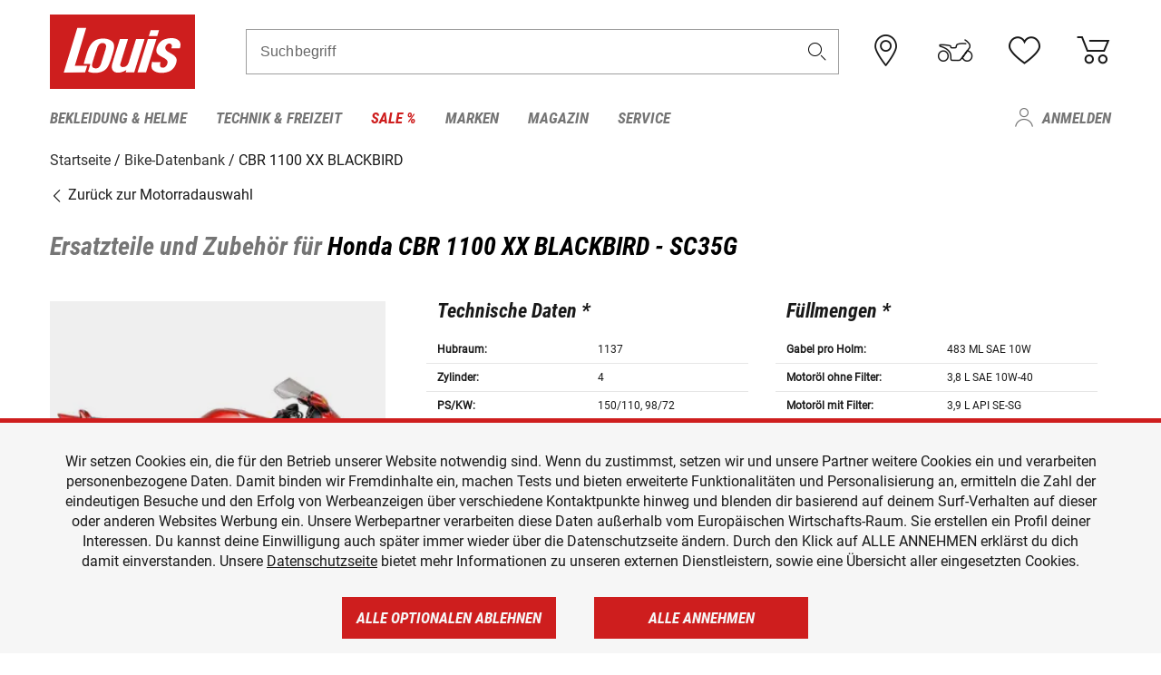

--- FILE ---
content_type: text/html; charset=utf-8
request_url: https://www.google.com/recaptcha/api2/anchor?ar=1&k=6LfkrNsiAAAAABd0UWOR5RGNXBiR1TO475EkSt0V&co=aHR0cHM6Ly93d3cubG91aXMuYXQ6NDQz&hl=en&v=N67nZn4AqZkNcbeMu4prBgzg&size=invisible&anchor-ms=20000&execute-ms=30000&cb=73lap664eiao
body_size: 48522
content:
<!DOCTYPE HTML><html dir="ltr" lang="en"><head><meta http-equiv="Content-Type" content="text/html; charset=UTF-8">
<meta http-equiv="X-UA-Compatible" content="IE=edge">
<title>reCAPTCHA</title>
<style type="text/css">
/* cyrillic-ext */
@font-face {
  font-family: 'Roboto';
  font-style: normal;
  font-weight: 400;
  font-stretch: 100%;
  src: url(//fonts.gstatic.com/s/roboto/v48/KFO7CnqEu92Fr1ME7kSn66aGLdTylUAMa3GUBHMdazTgWw.woff2) format('woff2');
  unicode-range: U+0460-052F, U+1C80-1C8A, U+20B4, U+2DE0-2DFF, U+A640-A69F, U+FE2E-FE2F;
}
/* cyrillic */
@font-face {
  font-family: 'Roboto';
  font-style: normal;
  font-weight: 400;
  font-stretch: 100%;
  src: url(//fonts.gstatic.com/s/roboto/v48/KFO7CnqEu92Fr1ME7kSn66aGLdTylUAMa3iUBHMdazTgWw.woff2) format('woff2');
  unicode-range: U+0301, U+0400-045F, U+0490-0491, U+04B0-04B1, U+2116;
}
/* greek-ext */
@font-face {
  font-family: 'Roboto';
  font-style: normal;
  font-weight: 400;
  font-stretch: 100%;
  src: url(//fonts.gstatic.com/s/roboto/v48/KFO7CnqEu92Fr1ME7kSn66aGLdTylUAMa3CUBHMdazTgWw.woff2) format('woff2');
  unicode-range: U+1F00-1FFF;
}
/* greek */
@font-face {
  font-family: 'Roboto';
  font-style: normal;
  font-weight: 400;
  font-stretch: 100%;
  src: url(//fonts.gstatic.com/s/roboto/v48/KFO7CnqEu92Fr1ME7kSn66aGLdTylUAMa3-UBHMdazTgWw.woff2) format('woff2');
  unicode-range: U+0370-0377, U+037A-037F, U+0384-038A, U+038C, U+038E-03A1, U+03A3-03FF;
}
/* math */
@font-face {
  font-family: 'Roboto';
  font-style: normal;
  font-weight: 400;
  font-stretch: 100%;
  src: url(//fonts.gstatic.com/s/roboto/v48/KFO7CnqEu92Fr1ME7kSn66aGLdTylUAMawCUBHMdazTgWw.woff2) format('woff2');
  unicode-range: U+0302-0303, U+0305, U+0307-0308, U+0310, U+0312, U+0315, U+031A, U+0326-0327, U+032C, U+032F-0330, U+0332-0333, U+0338, U+033A, U+0346, U+034D, U+0391-03A1, U+03A3-03A9, U+03B1-03C9, U+03D1, U+03D5-03D6, U+03F0-03F1, U+03F4-03F5, U+2016-2017, U+2034-2038, U+203C, U+2040, U+2043, U+2047, U+2050, U+2057, U+205F, U+2070-2071, U+2074-208E, U+2090-209C, U+20D0-20DC, U+20E1, U+20E5-20EF, U+2100-2112, U+2114-2115, U+2117-2121, U+2123-214F, U+2190, U+2192, U+2194-21AE, U+21B0-21E5, U+21F1-21F2, U+21F4-2211, U+2213-2214, U+2216-22FF, U+2308-230B, U+2310, U+2319, U+231C-2321, U+2336-237A, U+237C, U+2395, U+239B-23B7, U+23D0, U+23DC-23E1, U+2474-2475, U+25AF, U+25B3, U+25B7, U+25BD, U+25C1, U+25CA, U+25CC, U+25FB, U+266D-266F, U+27C0-27FF, U+2900-2AFF, U+2B0E-2B11, U+2B30-2B4C, U+2BFE, U+3030, U+FF5B, U+FF5D, U+1D400-1D7FF, U+1EE00-1EEFF;
}
/* symbols */
@font-face {
  font-family: 'Roboto';
  font-style: normal;
  font-weight: 400;
  font-stretch: 100%;
  src: url(//fonts.gstatic.com/s/roboto/v48/KFO7CnqEu92Fr1ME7kSn66aGLdTylUAMaxKUBHMdazTgWw.woff2) format('woff2');
  unicode-range: U+0001-000C, U+000E-001F, U+007F-009F, U+20DD-20E0, U+20E2-20E4, U+2150-218F, U+2190, U+2192, U+2194-2199, U+21AF, U+21E6-21F0, U+21F3, U+2218-2219, U+2299, U+22C4-22C6, U+2300-243F, U+2440-244A, U+2460-24FF, U+25A0-27BF, U+2800-28FF, U+2921-2922, U+2981, U+29BF, U+29EB, U+2B00-2BFF, U+4DC0-4DFF, U+FFF9-FFFB, U+10140-1018E, U+10190-1019C, U+101A0, U+101D0-101FD, U+102E0-102FB, U+10E60-10E7E, U+1D2C0-1D2D3, U+1D2E0-1D37F, U+1F000-1F0FF, U+1F100-1F1AD, U+1F1E6-1F1FF, U+1F30D-1F30F, U+1F315, U+1F31C, U+1F31E, U+1F320-1F32C, U+1F336, U+1F378, U+1F37D, U+1F382, U+1F393-1F39F, U+1F3A7-1F3A8, U+1F3AC-1F3AF, U+1F3C2, U+1F3C4-1F3C6, U+1F3CA-1F3CE, U+1F3D4-1F3E0, U+1F3ED, U+1F3F1-1F3F3, U+1F3F5-1F3F7, U+1F408, U+1F415, U+1F41F, U+1F426, U+1F43F, U+1F441-1F442, U+1F444, U+1F446-1F449, U+1F44C-1F44E, U+1F453, U+1F46A, U+1F47D, U+1F4A3, U+1F4B0, U+1F4B3, U+1F4B9, U+1F4BB, U+1F4BF, U+1F4C8-1F4CB, U+1F4D6, U+1F4DA, U+1F4DF, U+1F4E3-1F4E6, U+1F4EA-1F4ED, U+1F4F7, U+1F4F9-1F4FB, U+1F4FD-1F4FE, U+1F503, U+1F507-1F50B, U+1F50D, U+1F512-1F513, U+1F53E-1F54A, U+1F54F-1F5FA, U+1F610, U+1F650-1F67F, U+1F687, U+1F68D, U+1F691, U+1F694, U+1F698, U+1F6AD, U+1F6B2, U+1F6B9-1F6BA, U+1F6BC, U+1F6C6-1F6CF, U+1F6D3-1F6D7, U+1F6E0-1F6EA, U+1F6F0-1F6F3, U+1F6F7-1F6FC, U+1F700-1F7FF, U+1F800-1F80B, U+1F810-1F847, U+1F850-1F859, U+1F860-1F887, U+1F890-1F8AD, U+1F8B0-1F8BB, U+1F8C0-1F8C1, U+1F900-1F90B, U+1F93B, U+1F946, U+1F984, U+1F996, U+1F9E9, U+1FA00-1FA6F, U+1FA70-1FA7C, U+1FA80-1FA89, U+1FA8F-1FAC6, U+1FACE-1FADC, U+1FADF-1FAE9, U+1FAF0-1FAF8, U+1FB00-1FBFF;
}
/* vietnamese */
@font-face {
  font-family: 'Roboto';
  font-style: normal;
  font-weight: 400;
  font-stretch: 100%;
  src: url(//fonts.gstatic.com/s/roboto/v48/KFO7CnqEu92Fr1ME7kSn66aGLdTylUAMa3OUBHMdazTgWw.woff2) format('woff2');
  unicode-range: U+0102-0103, U+0110-0111, U+0128-0129, U+0168-0169, U+01A0-01A1, U+01AF-01B0, U+0300-0301, U+0303-0304, U+0308-0309, U+0323, U+0329, U+1EA0-1EF9, U+20AB;
}
/* latin-ext */
@font-face {
  font-family: 'Roboto';
  font-style: normal;
  font-weight: 400;
  font-stretch: 100%;
  src: url(//fonts.gstatic.com/s/roboto/v48/KFO7CnqEu92Fr1ME7kSn66aGLdTylUAMa3KUBHMdazTgWw.woff2) format('woff2');
  unicode-range: U+0100-02BA, U+02BD-02C5, U+02C7-02CC, U+02CE-02D7, U+02DD-02FF, U+0304, U+0308, U+0329, U+1D00-1DBF, U+1E00-1E9F, U+1EF2-1EFF, U+2020, U+20A0-20AB, U+20AD-20C0, U+2113, U+2C60-2C7F, U+A720-A7FF;
}
/* latin */
@font-face {
  font-family: 'Roboto';
  font-style: normal;
  font-weight: 400;
  font-stretch: 100%;
  src: url(//fonts.gstatic.com/s/roboto/v48/KFO7CnqEu92Fr1ME7kSn66aGLdTylUAMa3yUBHMdazQ.woff2) format('woff2');
  unicode-range: U+0000-00FF, U+0131, U+0152-0153, U+02BB-02BC, U+02C6, U+02DA, U+02DC, U+0304, U+0308, U+0329, U+2000-206F, U+20AC, U+2122, U+2191, U+2193, U+2212, U+2215, U+FEFF, U+FFFD;
}
/* cyrillic-ext */
@font-face {
  font-family: 'Roboto';
  font-style: normal;
  font-weight: 500;
  font-stretch: 100%;
  src: url(//fonts.gstatic.com/s/roboto/v48/KFO7CnqEu92Fr1ME7kSn66aGLdTylUAMa3GUBHMdazTgWw.woff2) format('woff2');
  unicode-range: U+0460-052F, U+1C80-1C8A, U+20B4, U+2DE0-2DFF, U+A640-A69F, U+FE2E-FE2F;
}
/* cyrillic */
@font-face {
  font-family: 'Roboto';
  font-style: normal;
  font-weight: 500;
  font-stretch: 100%;
  src: url(//fonts.gstatic.com/s/roboto/v48/KFO7CnqEu92Fr1ME7kSn66aGLdTylUAMa3iUBHMdazTgWw.woff2) format('woff2');
  unicode-range: U+0301, U+0400-045F, U+0490-0491, U+04B0-04B1, U+2116;
}
/* greek-ext */
@font-face {
  font-family: 'Roboto';
  font-style: normal;
  font-weight: 500;
  font-stretch: 100%;
  src: url(//fonts.gstatic.com/s/roboto/v48/KFO7CnqEu92Fr1ME7kSn66aGLdTylUAMa3CUBHMdazTgWw.woff2) format('woff2');
  unicode-range: U+1F00-1FFF;
}
/* greek */
@font-face {
  font-family: 'Roboto';
  font-style: normal;
  font-weight: 500;
  font-stretch: 100%;
  src: url(//fonts.gstatic.com/s/roboto/v48/KFO7CnqEu92Fr1ME7kSn66aGLdTylUAMa3-UBHMdazTgWw.woff2) format('woff2');
  unicode-range: U+0370-0377, U+037A-037F, U+0384-038A, U+038C, U+038E-03A1, U+03A3-03FF;
}
/* math */
@font-face {
  font-family: 'Roboto';
  font-style: normal;
  font-weight: 500;
  font-stretch: 100%;
  src: url(//fonts.gstatic.com/s/roboto/v48/KFO7CnqEu92Fr1ME7kSn66aGLdTylUAMawCUBHMdazTgWw.woff2) format('woff2');
  unicode-range: U+0302-0303, U+0305, U+0307-0308, U+0310, U+0312, U+0315, U+031A, U+0326-0327, U+032C, U+032F-0330, U+0332-0333, U+0338, U+033A, U+0346, U+034D, U+0391-03A1, U+03A3-03A9, U+03B1-03C9, U+03D1, U+03D5-03D6, U+03F0-03F1, U+03F4-03F5, U+2016-2017, U+2034-2038, U+203C, U+2040, U+2043, U+2047, U+2050, U+2057, U+205F, U+2070-2071, U+2074-208E, U+2090-209C, U+20D0-20DC, U+20E1, U+20E5-20EF, U+2100-2112, U+2114-2115, U+2117-2121, U+2123-214F, U+2190, U+2192, U+2194-21AE, U+21B0-21E5, U+21F1-21F2, U+21F4-2211, U+2213-2214, U+2216-22FF, U+2308-230B, U+2310, U+2319, U+231C-2321, U+2336-237A, U+237C, U+2395, U+239B-23B7, U+23D0, U+23DC-23E1, U+2474-2475, U+25AF, U+25B3, U+25B7, U+25BD, U+25C1, U+25CA, U+25CC, U+25FB, U+266D-266F, U+27C0-27FF, U+2900-2AFF, U+2B0E-2B11, U+2B30-2B4C, U+2BFE, U+3030, U+FF5B, U+FF5D, U+1D400-1D7FF, U+1EE00-1EEFF;
}
/* symbols */
@font-face {
  font-family: 'Roboto';
  font-style: normal;
  font-weight: 500;
  font-stretch: 100%;
  src: url(//fonts.gstatic.com/s/roboto/v48/KFO7CnqEu92Fr1ME7kSn66aGLdTylUAMaxKUBHMdazTgWw.woff2) format('woff2');
  unicode-range: U+0001-000C, U+000E-001F, U+007F-009F, U+20DD-20E0, U+20E2-20E4, U+2150-218F, U+2190, U+2192, U+2194-2199, U+21AF, U+21E6-21F0, U+21F3, U+2218-2219, U+2299, U+22C4-22C6, U+2300-243F, U+2440-244A, U+2460-24FF, U+25A0-27BF, U+2800-28FF, U+2921-2922, U+2981, U+29BF, U+29EB, U+2B00-2BFF, U+4DC0-4DFF, U+FFF9-FFFB, U+10140-1018E, U+10190-1019C, U+101A0, U+101D0-101FD, U+102E0-102FB, U+10E60-10E7E, U+1D2C0-1D2D3, U+1D2E0-1D37F, U+1F000-1F0FF, U+1F100-1F1AD, U+1F1E6-1F1FF, U+1F30D-1F30F, U+1F315, U+1F31C, U+1F31E, U+1F320-1F32C, U+1F336, U+1F378, U+1F37D, U+1F382, U+1F393-1F39F, U+1F3A7-1F3A8, U+1F3AC-1F3AF, U+1F3C2, U+1F3C4-1F3C6, U+1F3CA-1F3CE, U+1F3D4-1F3E0, U+1F3ED, U+1F3F1-1F3F3, U+1F3F5-1F3F7, U+1F408, U+1F415, U+1F41F, U+1F426, U+1F43F, U+1F441-1F442, U+1F444, U+1F446-1F449, U+1F44C-1F44E, U+1F453, U+1F46A, U+1F47D, U+1F4A3, U+1F4B0, U+1F4B3, U+1F4B9, U+1F4BB, U+1F4BF, U+1F4C8-1F4CB, U+1F4D6, U+1F4DA, U+1F4DF, U+1F4E3-1F4E6, U+1F4EA-1F4ED, U+1F4F7, U+1F4F9-1F4FB, U+1F4FD-1F4FE, U+1F503, U+1F507-1F50B, U+1F50D, U+1F512-1F513, U+1F53E-1F54A, U+1F54F-1F5FA, U+1F610, U+1F650-1F67F, U+1F687, U+1F68D, U+1F691, U+1F694, U+1F698, U+1F6AD, U+1F6B2, U+1F6B9-1F6BA, U+1F6BC, U+1F6C6-1F6CF, U+1F6D3-1F6D7, U+1F6E0-1F6EA, U+1F6F0-1F6F3, U+1F6F7-1F6FC, U+1F700-1F7FF, U+1F800-1F80B, U+1F810-1F847, U+1F850-1F859, U+1F860-1F887, U+1F890-1F8AD, U+1F8B0-1F8BB, U+1F8C0-1F8C1, U+1F900-1F90B, U+1F93B, U+1F946, U+1F984, U+1F996, U+1F9E9, U+1FA00-1FA6F, U+1FA70-1FA7C, U+1FA80-1FA89, U+1FA8F-1FAC6, U+1FACE-1FADC, U+1FADF-1FAE9, U+1FAF0-1FAF8, U+1FB00-1FBFF;
}
/* vietnamese */
@font-face {
  font-family: 'Roboto';
  font-style: normal;
  font-weight: 500;
  font-stretch: 100%;
  src: url(//fonts.gstatic.com/s/roboto/v48/KFO7CnqEu92Fr1ME7kSn66aGLdTylUAMa3OUBHMdazTgWw.woff2) format('woff2');
  unicode-range: U+0102-0103, U+0110-0111, U+0128-0129, U+0168-0169, U+01A0-01A1, U+01AF-01B0, U+0300-0301, U+0303-0304, U+0308-0309, U+0323, U+0329, U+1EA0-1EF9, U+20AB;
}
/* latin-ext */
@font-face {
  font-family: 'Roboto';
  font-style: normal;
  font-weight: 500;
  font-stretch: 100%;
  src: url(//fonts.gstatic.com/s/roboto/v48/KFO7CnqEu92Fr1ME7kSn66aGLdTylUAMa3KUBHMdazTgWw.woff2) format('woff2');
  unicode-range: U+0100-02BA, U+02BD-02C5, U+02C7-02CC, U+02CE-02D7, U+02DD-02FF, U+0304, U+0308, U+0329, U+1D00-1DBF, U+1E00-1E9F, U+1EF2-1EFF, U+2020, U+20A0-20AB, U+20AD-20C0, U+2113, U+2C60-2C7F, U+A720-A7FF;
}
/* latin */
@font-face {
  font-family: 'Roboto';
  font-style: normal;
  font-weight: 500;
  font-stretch: 100%;
  src: url(//fonts.gstatic.com/s/roboto/v48/KFO7CnqEu92Fr1ME7kSn66aGLdTylUAMa3yUBHMdazQ.woff2) format('woff2');
  unicode-range: U+0000-00FF, U+0131, U+0152-0153, U+02BB-02BC, U+02C6, U+02DA, U+02DC, U+0304, U+0308, U+0329, U+2000-206F, U+20AC, U+2122, U+2191, U+2193, U+2212, U+2215, U+FEFF, U+FFFD;
}
/* cyrillic-ext */
@font-face {
  font-family: 'Roboto';
  font-style: normal;
  font-weight: 900;
  font-stretch: 100%;
  src: url(//fonts.gstatic.com/s/roboto/v48/KFO7CnqEu92Fr1ME7kSn66aGLdTylUAMa3GUBHMdazTgWw.woff2) format('woff2');
  unicode-range: U+0460-052F, U+1C80-1C8A, U+20B4, U+2DE0-2DFF, U+A640-A69F, U+FE2E-FE2F;
}
/* cyrillic */
@font-face {
  font-family: 'Roboto';
  font-style: normal;
  font-weight: 900;
  font-stretch: 100%;
  src: url(//fonts.gstatic.com/s/roboto/v48/KFO7CnqEu92Fr1ME7kSn66aGLdTylUAMa3iUBHMdazTgWw.woff2) format('woff2');
  unicode-range: U+0301, U+0400-045F, U+0490-0491, U+04B0-04B1, U+2116;
}
/* greek-ext */
@font-face {
  font-family: 'Roboto';
  font-style: normal;
  font-weight: 900;
  font-stretch: 100%;
  src: url(//fonts.gstatic.com/s/roboto/v48/KFO7CnqEu92Fr1ME7kSn66aGLdTylUAMa3CUBHMdazTgWw.woff2) format('woff2');
  unicode-range: U+1F00-1FFF;
}
/* greek */
@font-face {
  font-family: 'Roboto';
  font-style: normal;
  font-weight: 900;
  font-stretch: 100%;
  src: url(//fonts.gstatic.com/s/roboto/v48/KFO7CnqEu92Fr1ME7kSn66aGLdTylUAMa3-UBHMdazTgWw.woff2) format('woff2');
  unicode-range: U+0370-0377, U+037A-037F, U+0384-038A, U+038C, U+038E-03A1, U+03A3-03FF;
}
/* math */
@font-face {
  font-family: 'Roboto';
  font-style: normal;
  font-weight: 900;
  font-stretch: 100%;
  src: url(//fonts.gstatic.com/s/roboto/v48/KFO7CnqEu92Fr1ME7kSn66aGLdTylUAMawCUBHMdazTgWw.woff2) format('woff2');
  unicode-range: U+0302-0303, U+0305, U+0307-0308, U+0310, U+0312, U+0315, U+031A, U+0326-0327, U+032C, U+032F-0330, U+0332-0333, U+0338, U+033A, U+0346, U+034D, U+0391-03A1, U+03A3-03A9, U+03B1-03C9, U+03D1, U+03D5-03D6, U+03F0-03F1, U+03F4-03F5, U+2016-2017, U+2034-2038, U+203C, U+2040, U+2043, U+2047, U+2050, U+2057, U+205F, U+2070-2071, U+2074-208E, U+2090-209C, U+20D0-20DC, U+20E1, U+20E5-20EF, U+2100-2112, U+2114-2115, U+2117-2121, U+2123-214F, U+2190, U+2192, U+2194-21AE, U+21B0-21E5, U+21F1-21F2, U+21F4-2211, U+2213-2214, U+2216-22FF, U+2308-230B, U+2310, U+2319, U+231C-2321, U+2336-237A, U+237C, U+2395, U+239B-23B7, U+23D0, U+23DC-23E1, U+2474-2475, U+25AF, U+25B3, U+25B7, U+25BD, U+25C1, U+25CA, U+25CC, U+25FB, U+266D-266F, U+27C0-27FF, U+2900-2AFF, U+2B0E-2B11, U+2B30-2B4C, U+2BFE, U+3030, U+FF5B, U+FF5D, U+1D400-1D7FF, U+1EE00-1EEFF;
}
/* symbols */
@font-face {
  font-family: 'Roboto';
  font-style: normal;
  font-weight: 900;
  font-stretch: 100%;
  src: url(//fonts.gstatic.com/s/roboto/v48/KFO7CnqEu92Fr1ME7kSn66aGLdTylUAMaxKUBHMdazTgWw.woff2) format('woff2');
  unicode-range: U+0001-000C, U+000E-001F, U+007F-009F, U+20DD-20E0, U+20E2-20E4, U+2150-218F, U+2190, U+2192, U+2194-2199, U+21AF, U+21E6-21F0, U+21F3, U+2218-2219, U+2299, U+22C4-22C6, U+2300-243F, U+2440-244A, U+2460-24FF, U+25A0-27BF, U+2800-28FF, U+2921-2922, U+2981, U+29BF, U+29EB, U+2B00-2BFF, U+4DC0-4DFF, U+FFF9-FFFB, U+10140-1018E, U+10190-1019C, U+101A0, U+101D0-101FD, U+102E0-102FB, U+10E60-10E7E, U+1D2C0-1D2D3, U+1D2E0-1D37F, U+1F000-1F0FF, U+1F100-1F1AD, U+1F1E6-1F1FF, U+1F30D-1F30F, U+1F315, U+1F31C, U+1F31E, U+1F320-1F32C, U+1F336, U+1F378, U+1F37D, U+1F382, U+1F393-1F39F, U+1F3A7-1F3A8, U+1F3AC-1F3AF, U+1F3C2, U+1F3C4-1F3C6, U+1F3CA-1F3CE, U+1F3D4-1F3E0, U+1F3ED, U+1F3F1-1F3F3, U+1F3F5-1F3F7, U+1F408, U+1F415, U+1F41F, U+1F426, U+1F43F, U+1F441-1F442, U+1F444, U+1F446-1F449, U+1F44C-1F44E, U+1F453, U+1F46A, U+1F47D, U+1F4A3, U+1F4B0, U+1F4B3, U+1F4B9, U+1F4BB, U+1F4BF, U+1F4C8-1F4CB, U+1F4D6, U+1F4DA, U+1F4DF, U+1F4E3-1F4E6, U+1F4EA-1F4ED, U+1F4F7, U+1F4F9-1F4FB, U+1F4FD-1F4FE, U+1F503, U+1F507-1F50B, U+1F50D, U+1F512-1F513, U+1F53E-1F54A, U+1F54F-1F5FA, U+1F610, U+1F650-1F67F, U+1F687, U+1F68D, U+1F691, U+1F694, U+1F698, U+1F6AD, U+1F6B2, U+1F6B9-1F6BA, U+1F6BC, U+1F6C6-1F6CF, U+1F6D3-1F6D7, U+1F6E0-1F6EA, U+1F6F0-1F6F3, U+1F6F7-1F6FC, U+1F700-1F7FF, U+1F800-1F80B, U+1F810-1F847, U+1F850-1F859, U+1F860-1F887, U+1F890-1F8AD, U+1F8B0-1F8BB, U+1F8C0-1F8C1, U+1F900-1F90B, U+1F93B, U+1F946, U+1F984, U+1F996, U+1F9E9, U+1FA00-1FA6F, U+1FA70-1FA7C, U+1FA80-1FA89, U+1FA8F-1FAC6, U+1FACE-1FADC, U+1FADF-1FAE9, U+1FAF0-1FAF8, U+1FB00-1FBFF;
}
/* vietnamese */
@font-face {
  font-family: 'Roboto';
  font-style: normal;
  font-weight: 900;
  font-stretch: 100%;
  src: url(//fonts.gstatic.com/s/roboto/v48/KFO7CnqEu92Fr1ME7kSn66aGLdTylUAMa3OUBHMdazTgWw.woff2) format('woff2');
  unicode-range: U+0102-0103, U+0110-0111, U+0128-0129, U+0168-0169, U+01A0-01A1, U+01AF-01B0, U+0300-0301, U+0303-0304, U+0308-0309, U+0323, U+0329, U+1EA0-1EF9, U+20AB;
}
/* latin-ext */
@font-face {
  font-family: 'Roboto';
  font-style: normal;
  font-weight: 900;
  font-stretch: 100%;
  src: url(//fonts.gstatic.com/s/roboto/v48/KFO7CnqEu92Fr1ME7kSn66aGLdTylUAMa3KUBHMdazTgWw.woff2) format('woff2');
  unicode-range: U+0100-02BA, U+02BD-02C5, U+02C7-02CC, U+02CE-02D7, U+02DD-02FF, U+0304, U+0308, U+0329, U+1D00-1DBF, U+1E00-1E9F, U+1EF2-1EFF, U+2020, U+20A0-20AB, U+20AD-20C0, U+2113, U+2C60-2C7F, U+A720-A7FF;
}
/* latin */
@font-face {
  font-family: 'Roboto';
  font-style: normal;
  font-weight: 900;
  font-stretch: 100%;
  src: url(//fonts.gstatic.com/s/roboto/v48/KFO7CnqEu92Fr1ME7kSn66aGLdTylUAMa3yUBHMdazQ.woff2) format('woff2');
  unicode-range: U+0000-00FF, U+0131, U+0152-0153, U+02BB-02BC, U+02C6, U+02DA, U+02DC, U+0304, U+0308, U+0329, U+2000-206F, U+20AC, U+2122, U+2191, U+2193, U+2212, U+2215, U+FEFF, U+FFFD;
}

</style>
<link rel="stylesheet" type="text/css" href="https://www.gstatic.com/recaptcha/releases/N67nZn4AqZkNcbeMu4prBgzg/styles__ltr.css">
<script nonce="3B4H_cSWmAgbW3fs-ioeTg" type="text/javascript">window['__recaptcha_api'] = 'https://www.google.com/recaptcha/api2/';</script>
<script type="text/javascript" src="https://www.gstatic.com/recaptcha/releases/N67nZn4AqZkNcbeMu4prBgzg/recaptcha__en.js" nonce="3B4H_cSWmAgbW3fs-ioeTg">
      
    </script></head>
<body><div id="rc-anchor-alert" class="rc-anchor-alert"></div>
<input type="hidden" id="recaptcha-token" value="[base64]">
<script type="text/javascript" nonce="3B4H_cSWmAgbW3fs-ioeTg">
      recaptcha.anchor.Main.init("[\x22ainput\x22,[\x22bgdata\x22,\x22\x22,\[base64]/[base64]/[base64]/[base64]/[base64]/[base64]/KGcoTywyNTMsTy5PKSxVRyhPLEMpKTpnKE8sMjUzLEMpLE8pKSxsKSksTykpfSxieT1mdW5jdGlvbihDLE8sdSxsKXtmb3IobD0odT1SKEMpLDApO08+MDtPLS0pbD1sPDw4fFooQyk7ZyhDLHUsbCl9LFVHPWZ1bmN0aW9uKEMsTyl7Qy5pLmxlbmd0aD4xMDQ/[base64]/[base64]/[base64]/[base64]/[base64]/[base64]/[base64]\\u003d\x22,\[base64]\\u003d\\u003d\x22,\x22HyrCmWlqeMK0fMOwCCjCvMOYw5FTD1/DilomZMKjw7HDisKWNcO4N8OdGcKuw6XCkV/DoBzDjcKuaMKpwqh4woPDkSNmbUDDhhXCoF5yREttwrnDrkLCrMOeFSfCkMKCWsKFXMKpb3vChcKowpDDqcKmASzClGzDjW8Kw43CmcKNw4LClMK3wrJsTTXCl8KiwrhNJ8OSw6/Dvh3DvsOowr7DtVZ+ccO8wpEzKsKMwpDCvlh3CF/[base64]/w4QjGcKadTHDrcO1RAHDsFfCqArDhsK6VCg7w5PChMOAWgDDgcKMfsKDwqIYQsOZw705Y0VjVygCwpHCt8OSR8K5w6bDosOsYcOJw5JgM8OXKGbCvW/DunvCnMKewq/[base64]/Ck8K0AsKqw4rDuhTCkCjDscOOHQsIwrvDuMO3Zj0bw7FrwrEpI8O+wrJGFMKPwoPDoxDClxAzLsKuw7/CoxJZw7/[base64]/w49JU8KdWMKrw60gAMKNwqlcQ8Kcw73CsCcUKiLChcO2YD95w7NZw5PCrcKhM8K0wrhHw6LCoMOeF3c4I8KHC8OAwr/CqVLCrMKgw7TCssO7OsOGwozDo8KdCifCh8K6FcODwrgpFx0kIsOPw5xwHcOuwoPChD7Dl8KeTjDDinzDhMKCEcKyw7fDmMKyw4U7w4sbw6MZw4wRwpXDuG1Ww7/[base64]/[base64]/DscOIEcOaPMO8SHPDlgvCoEfCqMKlO3nCn8KEDCEfwq3ChFzCo8KdwqvCkxnCpBoPwpQPYsO0ZkshwqgsIQzCo8Kfw6R/w7wMfCPDlVdiw5YIwqfDqmfDnMKYw5pfCT/DsiTCgcKZF8K+w7ZSwrodG8K0wqbCnw/DnUbDjMO7ZMOCb2fDmBsbFsOSNy4/w4bCs8OkCBzDvcONw5JBQjfDqMKKw7/Do8OYw5RTEHTCoRbCmsKFAT9DBcOlQMK8w7TCkMOvRQ4Mw54iw6bCucKQbsKoc8K0w7IzVhjCr30tdMOZw6UNw7/DrcOLcMK6wqrDhntDG0bCmsKbw7TCnTjDgsOjS8KeKcOFaSzDpsOzwq7CisOVwpDDhMK/MgDDiQBhwpQIcsK9NMOGdhnCnAQsZAAow6nClA0ubgV9XMKJBcKewoQkwp12WsK2YxHCik/[base64]/[base64]/DmMOrwrcyacKeMhbChksJWkzDjMO9CMKUw6JXd2nCjS00WMOpw6HCisK9w5nCksKXwpvClsO7BhLCnMK9LsOhwpbCpEVkB8O1w5XDgMK6wqTCpBrCqMOqCgoKZsOHDcK/[base64]/Cqx/DuMOQw53DhsOSw7dPwqtzZcO2TBLCusKZwqbCo0nCksOsw4HDtAYcHsOrwq/DmBXCmWDCksKPNkrDgTzCr8OSTFHChEJ0fcOCwoTDiSgzdAHCj8Ktw78aclM8wpjDtwHDkFxdJ3dLw7fCiSk8bGBudSjCgl17w6zDpFzDmxTDscK7wprDrn8jwrBsRMOzw7bDkcKdwqHDuX0vw5ldw5vDhMK7E0RfwonDrMOWwprClxjCgMO+ekhbwqF/EQQVw4TDoSwSw7hDw6QFR8KgKXY3wqtuEsKHw4cFcMO3wpXDkcOnw5cnw5bDksKUZsK0w7bCpsKRE8OdEcKJw5otw4TDnDdjSF/CjjJQKALDosK3wqrDtsOrwqnCn8OFworCgVA+w7fDmsKSw6TDsT9UEMOZeGglXT3Dhw/[base64]/Dql3Cu8KEwpPCjFMqw7Nlwo3CogvCusKMwop7dsOQwpbDlMOILAnCqSVhwrvDpzNRK8KdwpIAWBrDk8K9aTjCv8O/[base64]/[base64]/[base64]/Cr1dwd15Iw4MnPsKlw6dEwp5fwonDvcKSQMOsKhDCnl7DqkPCjsO3SgYyw5XCq8KPc2HDpR0wwpTCs8Kow5jDiU8cwpo5AEbCicOMwrV/wrtewqo/wpzCgwbDhsO7XSLCmlgxGhbDr8Ofw6vDgsK+Q1Vyw7zDisKuwrtwwpJAw4hJBmTDuGXDmMOTwrDDosKCw6Vxw5PCnFjColBmw6TCvMKpDF0mw7Acw6/CtU4rbsKQacO6CsOLQsOPw6bDr3bCt8Kww6fDmX1PLsK5DsKmPkzDlBxpesKTU8KdwoLDonxCcjDDg8O3wofDscKow4Q+FwfDiCHDn0NFHVNkwqB0OcOywrrDscKIw5/Cr8OQw5XDr8KzPsKQw6k2P8KjOA41R1jCp8O7w7EKwr0swrIESsOowqvDsQFZwqE+VX5awq9pwptyG8KhRMKcw4PChcOvw5h/w7/CrMOWwprDvsKATB3CuCnCpwsbVgtyGGXCpMOXY8KWJcKsNMOOCcOLdsO0LsOTw5DDpQIha8K6Y3ggw5rCmRrCgMORwp3CunvDhz84w44dwpTCo2EiwqfCuMKlwpnDqWTDk1LDkjvClGk9w6rDmGgXLcOpdxHDj8OCLsKvw53Cpj4eesKIGEjDuG/Cmzdlw61qw6XDsj3DnHrCrHbDn1YiR8KuG8OYOcOYZybCk8OkwrlbwofDqsOdwovCpcOYwr7CqsOQwpzCpMOaw60VUHB0cXPCvMKzH2V0wqA9w5wvw4zCkzTDu8OGCCzDsgfCn0/DjUxnZgPDriBpUAocwqUFw7sBay/DhMO5w77DscO0Nj50w4JyHsKswp4xwpJYX8KOw6XChB4Yw41WwobDkANBw70gwrvDjArDsUbDrcOLwr3CsMOIEsO7wo/CjkIKwpljwoh3wopdRcOAw5tNA3NzDyXCkWfCtMO+w7/[base64]/CrFtwNSYNGXPCpSvCowbDpQFCJ8OjwpBLw6bDkGHCq8KWwprDrsK0PRDCgMKEwpsAwpHCjcKvwptPccKJcMO9wr3CmcOew4h6w5szDcKZwofDmcO4LMKVw6szOsKywr8vRTTDjQ/DqMOvRMOycsOowp7DvzIrAcO6fMOzwoNEwoNlw41FwoRAA8O7Z2DCunJvw4g8O1NEJn/CmcKSwqAYN8Opw4zDpcKPw7J6WSF+EcOiw65Aw5hVOyZacVvChcKoSnTCrsOKw50CTBjDs8Ksw6nCjF3DikPDr8K6WE/Dgg8PKGrDgsO9w4PCqcKxYMKfP3hzwqcEwrHCjcOkw4/[base64]/CuXFww4rCiMKtwoYfw515wq3Cv242T8OOwp85w5pdwqUkUAbDkEbDkglZw6XCisKCwrXCvzsiw4dvZT/DvUjDuMKKWcKvwoTCgx/DoMOxwrk9w6EywrJuV1vCon4FE8O+wqMsSEnDuMKawq1Ww6I6GMOydcO+YQFqw7VGwqNJwr0Swo5jwpI3wqrDi8ORI8OKaMKFwqlJSMO+fMKrwoQlwoXCuMOew4TDjEHDssKkRhsffsKtwqjDmMOZFcOMwpnCuSQHw54kw4ZOwqPDm2fDhMOJd8O+d8K/fcOYKMOEEMKmw7vCh1vDgcK+w7PCkGLCsnfChTDCpQjDt8OIwqRyE8OFI8KdJcKZw490w74fwpg1w4dPw7YjwoEoKFBfEcK2wog9w7HCqwduAgIDwrHCjmMiw6wew6sRwrXCjcOvw5HCjQo6w4tMFMKTPMKlRMOza8O/UWnCoFEbSCwPwpfDu8KwJMOAAirCkcO0WMO4w6xGw4PCl3bCpcOZwrvDqRvCjsOFw6HDlFLDpjXCk8Oww6/CnMOBAsOSScKnw6RTKcKUwogKw6DCp8K/VsOSw5jDtV1swoDDghYPw49QwqnCixsXwrfCsMONw5IBa8KFW8OvBQHCr1YITl4vQcOsI8K9w7BbLk/Dk07CgHvDs8O8woPDlAYfwrfDu3DCnDvDpsK+C8K6csOvwq7DlcO8DMKbw5jCsMO4NMKAw4cUwrBqD8OGL8KtZMK3w5QAAFTCncKtw7TDr1kIBUHCkcOfJsOEwotVB8K+w4TDhMKpwp3Ck8Kuwp7CtQrCi8O5WMK+AcKmRcOvwo4cFcOqwoUjw6lSw5A6Vi/DvsK4XMO4J1DDm8KWw6jCmww1wq4tc2kKwqvChijCm8KDwooFwqNsSWLCocOJPsO7XCd3CsOCw7/DjXjDuF7Cr8OcZMK3w70+w4PCrjsTwqMiwq3DssORdyAmw7thQsOgJcKzMzhsw4vDsMOuS310woLCg1Qzw7pgRsK6w4QewoxVwqA/[base64]/DnsKBw77CtcKpw6HDsWZUwqJ8w6vCl8O4wonDoRzCosO8w5kZNgAjQ3vDmV5OWjHDgBfCsyh2c8KAwo/DvGrCgXNvEsK6w6ZtIMKDNATCk8KYwodQL8OvBhfCocOnwoXDnMOLw4jCty7CgHU6eg0lw5LDqMO/CMK7MFJ7A8OEw6lyw7rCj8OJw6rDhMKDwoPDlsK7JXXCp2AlwplLwoPDmcKoJDHCuCNAwoQxw4PClcOgw67ChxkTwpfCiAkJwrtvBXDDlcKpw6/CocOPCDVvbXJBworCqMOoNnDDljV1w5TCiUBDwoPDt8OSImrChBzCoF/[base64]/DsFnDhirDhsOfaMKLE1k7wpHCn8Ktwo4+SFNdwpjDnXjCtMOUVMK/[base64]/DtjVqecOOwqbClEHClsKbw5cawpMONkXDvcK9w7/DrHDDhcKQVcOBTjB1wrXCojgdeQcvwoNDwo7CpMOUwobDhsOMwpjDhlHCtsO3w5Mxw4VWw6VvJcKqw7DCu3vCuxPDjSxCGMK7AcKrIEUCw7EVUMOsw5o1woVuWMKZw48+w51EHsOKw6RjDMOcOsOow742wp4mK8OGw4U+Zg9UdWN+wpY5YTLDm0oKwqfDmR3Di8KXfg/CkMK6wqXDtsORwrFKwq53IjwSMwVMfMOWw48VGFAEwpUrUsO1wqHCp8OjVx3DuMK0w7dHMhnCtSA0w5ZZw4tBG8K1wrHCjApFa8Opw4w1wr7DrRvCv8KLFcKdP8OxAhXDnSfCocOzw6LCg0k3M8KNwp/[base64]/ClmDCtsKUWWgxwrtLK8OxCW87KMK2N8OZw6jCusKdwpTDhMK/VMKWRk9sw4DCpMOUw75mw4HCoHfCjMOAw4bCol/Dh0nDoVp6w6zCqkh1w5rDsR3Dm3duwqLDunPCncOZW0bCocKnwqhzV8KGN2NxPsKGw61Fw7XDocK9woLCpU8ebMO2w5HDrsOHwq5jw6MKVcK1fVDDum3DicKRw4vChcK7wq1qwrrDvCzCvS/CjcKGw7hJWHNoXkDChFLChQbCs8KFwqzDksOTLsKkbMOxwrEzBcORwqBtw41dwrxawqJoC8Oyw4HCghPCscKrTGsyC8KVwoLDugZewplqFsKvR8K4VwrCs0JIIHHCvBFbw6gBJsKrFcKhwrvDrFXCmibDo8O/d8Ozw7LCsGnCt07ChF7CvjhqJ8KSwq3CqC0fwrNvw4LChn90H3MoNFodw4bDmx/DhcKdfkvCv8OcYCRhwpoBwr1ywqlSwpjDgHERw5fDqhHDnMOhCWPCjB8dwpDCrBonfXjCmDgIRMKTaWDCslQHw7fDrsKBwrYcaVjCvhk7IMKgM8OfwrLDnBbChA/DlsOBVsKVwpPCucOHw50iEy/Dk8O5TMKBw5MCMsOtw7sUwozCqcK4PcKpw7cBw5sRQcO2KWzCh8K0w5JFw7jCt8Kcw4/DtcONFTPDrMKBES/Cm2HDtBTCqMK4wqgfQsOMDGBaKxFgKk8uw4bCoC8awrHDhWTDp8OPw58dw5LCvnY6DzzDjEQWLEvDtxI0w6UBHxPCmsOSwrbCrgRWw6h+w6HDl8KcwrPCsn/CqsO4wq8PwqPCrsO4aMKEdT8lw6gKMcK7VsKuWxFocMKfwq3CgwvDrlNXwp5pAsKDw6HDr8KYw6BfZMO1w4/[base64]/[base64]/CpTXCrgQYw73DgTBCFMKkB8KMwp3CsVkzwrPDlk7DrnzDuG7Cqk3ClWfCnMKbwr0QBMKlWn3CqxPDoMOQAsOKDXHCoEzCmkbCrDfCvsOCeihnwpYGw4LDp8KlwrfDiXvCucKhw63Dl8O/fgzDpS3DosKwAcK6d8OKAsKHfcKqw5LDh8KCw4sebRrCgS3CvsKeVcKqwr3Do8OhE35+V8OiwrgbQyEyw59+BBrDm8O8N8OVw5oSZcKMwr8jw4/DnMOJwr3Dr8KKw6PCrMKKcR/[base64]/Dq8KIwpMfw6rCtMK8ZsKVUMK5U3LDo8OQVMK9w4k+dCMdw47DnsODf2h/HMOIw5ARwprCusORJcO9w6kWw6wCbBVMw5lMwqNhKjIcwogtwovCrMKBwoPCisO4U23DjGLDi8Ocw7gdwpdtwqQdwp4iw6o9wp/DtMOmf8KmaMOufEIXwojDnsK/w5vCpcOrwpJXw6/CuMOFZhUmacKYCsOjP1EcwpDDssOpLcO1Wj8Nwq/[base64]/Ch18EW0bDl8KPTjvCuifCu8OxVHQZOHLCpgXCi8KRIDPDu1TCtMOVDcKEw7Ysw5rDvcONwpFSw77DgiVjwoLDoU/DrjjCpMOSw5E4YTPDrcKQw57CjznDh8KNL8O1wrQ4I8OAGUHCmsKowrHDrgbDt1x7w5tDKmgaQlA7w4E4wrfCtX9+HcKlw4hUYsKhw4nCqsOFwrjDiy5lwooOw4klw59tYjrDtDc6esKow5bDpC7DmxY8UljDv8OqL8ODw6HCnHfChk9gw7oDwpnCuD/DmynCvcO6TcOmwogzenTCpcOjF8ODTsOTUcO0fsOfPcKZw7nCgHd0w49TRQ8Lw5dNw5gyOVk4JsKdL8OOw7zCgcKtIH7CsjNTXA/ClQ3CtHnDvcKCXMK3ChvDtw8edMK9wqbCmsKXw6QLCXljwptBch7CqjVaw45/wq5cwpjCoybDnsOZwo3CiH/CvloZwoDCl8K4JsOlSVzCpsOYw74/w6rCl3ZRDsKVW8Orw4wFw6B3w6QBGcKBYgE9wpvDsMK0w4bCmGDDiMKYwoV5w7MGfT4Pw78ed1gAY8KPwpTDiSTCpsOuCcO0woxywovDsh98wpnDo8KiwrgXCsO4Q8KjwrxOw5LDpcO1AcKEDjEfw5NtwrDDhMOzesO6w4TCn8KGwqTDmBEaNcOFw44cQnlhwp/[base64]/ClcK4RsOJwp1ePnhBw5kRCUTDjMOtw5rDv8KLGHTCnj7DnEzCvsOIwqcHQgXDmsONw5R7w5bDiGYED8K5w4k6GR7DsXR+w6zCn8OVFcORQ8K9w7lFb8OXw7/DrMOjw5lpbcKhw4HDnwc5HMKHwqXCpFvCmsKVCUVlUcOkAcKyw71OAsKVwqQtTHs6wqkIwoQmwp/CvQvDsMKVFHwgwroGw7IDwqZFw6dBC8KPbcK6V8O1woA6w4gXwqzDum1Wwqpow5HCnHvCgB4rcQ9Gw6spMMKXwpzCqcOhw5TDisOmw6s3wq5Hw6BXwp4Sw6LCj3bCnMK5bMKaPmwlW8Kswoola8O9LCJyc8OUYyvCkRIEwo17YsKFCkvCkSjCpsK6MMOtw4/Dm3/DkgHDmgFlHsO0w5XDh2V6XHvCsMKAKcKDw4cOw65Zw53CksKUKFYyIUFMHMKmW8OsJsOPb8OWVTR9Lg9owosrC8KAb8KvVcOlwrPDu8Olw6BuwofDoxEaw6xtw4DCj8KmbcKOHmMgwp7Dqh4eJkRkXlE4w79MN8Oww6nDr2TDkQjDphwgEcKfeMKXw7/[base64]/DgMKmK8K5wohBJ37CrRTCim8Zw6/Dk1zCicO7wq0LTzdySiJnKwEoKcOlw4k/[base64]/EcOwMWFHZMOEPC7DrEzCoR8IQg1Hc8Oqw7LDr29Pw71iJhExw6dbTVzDsjHCqMKTcUdWNcOVH8Ouwp1gwo3CucKpX31pw4TCsklwwo0LA8OacSEbaA96VMKtw4bDuMO6wofClMO8w7lwwrJnZ1/[base64]/QcO0w4EnYDjCm2pJHGtzw7fCicKWw5BAQMKdDg5GLiJjYMO9fCIqHsOQfcOsGFcHXcKTw7LCv8O0wqLCgcKrMkjDj8KkwobCgSscw61qwp3DhAPDqFfDiMOow6nCvVgHf39pwo9YDjDDp3vCsjZ7K3BaDcKqXsKOwqXCnFsaHx/DgsKqw6zCgA7DmcKcw47Cox1CwpkcecKVLwF0RMO+XMOEw6DCrT/CsH03CVTDhMKIQUsEdVdiwpLDncOtI8KTw6xZw4VWK2M9I8KNYMKIwrHDm8KpIsKjwok4wpbDuCbDo8O8w7fDon4YwqRGwr3DjsOvM0oiRMOyMMKdLMO6wrt0wqwkLX3Cg248fcO2wqQXwpvCsAjCkQ/DtwPChcObwpPCm8OSTDkMW8Otw4bDr8Ovw5vChcOrNV7Cl1vDscOpfsKlw7lewr7CkcOrw4RQwqpxJitNw5XDgsORScOqw7xGwoDDvSjCjBnCmsK4w67Dm8OyUMKwwpw2wpzCm8O/woxuwrDCogbCvA7CqEJMwrHCjEzCij8oeMKCQMOnw7Rdw4rCnMOEVsKmLEN7KcO4w57DrMOJw6jDm8Knw5DCvcOcM8KlYR/[base64]/D8OIw5ojH8K/wooObFnCl1zClUTDgQTDhDRhw60qY8Omwpo/w7JxakHCmcOoB8KOw5DDjmbDkyNew5/Dt2LDlAvCvMK/w4rDtzI2VyPDq8ORwpcjwohwLsOENg7CksKJwq7DsjMVGlHDucO5w603PETCqcOCwoUMw7DDqMOyb2c/[base64]/Dl8OWwrfCqDLDs1vCk8KEw5nCgcKjw5HDs3gBf8OsFcK+GSrCiwPDmH7ClcOAAhnDrgpBwpEOw7zDucKWV0hawqljwrbCskvCmV7DhDzCvsOHUgHCq3Y/OUt2w6llw4DDnsOyfxZ6wp44b2YvZU40LjvDu8KUwrrDt1fCt31JMQhYwqvDqnLCqyTChMKzB2jCr8KySTPDvcK/HAxYBxwnWXx+EhXDjHd5w6wcwrczTcOqQ8K3w5fDqRJGbsOCSEHDrMK8wqPCtsKswq7DssO2w5TDvR/[base64]/[base64]/w5Mjw67Ciwxvw4zCv8OiwocQHcKnwpvDtR0NwrB+TmXCoEsew5ETL0BcZynCvDhJNhluw7N0w4Nxw5PCtcOkw4/DmG7DoidVw7bDsH9iVw/CgcO3dB0+w5JcRAHCksOdw5XDkkfDncOdw7BCw4XCt8OgScK2wrp2w6fDuMKXH8K5IMOcw57CmSHDl8KXI8Knw41bw7UcfsOMw6sCwqcywrnDtCbDj0bDtS5hYsKubMKFcsKaw61RSmsKAsKlai/Chz9MB8K9wpVaADoVwrjDsUvDl8KlQ8O6wqnDmGnCmcOswqzCjiYtw6DCk27DhsOSw5xQSsK5GsORw47Cs0pzEcKEw7AjFcObw55FwohsPxVpwqHCk8OrwrY2UcOdw5rCvAJ8b8O2w4EtLcKxwp9VJ8O/wp3Dk13CsMOJa8KMdwLDkHpGwq/Dv3vDjDk0w519FVIoa2d1w75NPRRUw7XCnhVWNcOLHsK6BR1hNDfDg8KPwoxTwrXDvmYnwoHCpnJ0EcOIT8KyaVzCmGjDpsKRNcKFwrLDvsOAMMKOcsKdDQEsw416wpXCiQRrKsKjwrI6w5/ChsKCSXPCksOSwrkiI2LCpwlvwoTDp0nDjsOaLMOWZ8OhTcKeN3vDnhw6F8O5N8OawrDDpBcrGMKcw6NKJifDosOdwoTDvMKtDVd2wqzCkn3DgAAVw44iw6xHwpfDjU4tw6Ikw7FVwqXCm8OXwop5OVF8AF5xHFTCujvCq8KewoY4w6lxDsKbwo4lZ2New5snwo/Dl8Ozwro1LmzDpcOtKsOVUsO/[base64]/ZMOeT8OkwpYRJGFhMgsEasK3BWx0SlPCh8KMwpw5wrUHCTLDucOifcOVKMKfw73Dp8K/QzJkw4TDrwhKwrleA8OCfsKlwofCjlHCmsOEU8KMwoFqTDnDvcOqw7pLw5QawqTCvsOaTcKrTANTTsKBw6jCucK5woYTcsObw4vCqMKpfHJsR8KUw4ExwpAtb8Olw74kw6kFW8OWw6kZwpJ8N8OVwokJw7HDijDDrWjCsMKKw7w5wr/[base64]/HDFqLcKofipdw5daC3E+ZGIiTFEZwrTDq8KvwobCtmnDnTwwwr4rw7vCtkTCmsO7w7s8JAYXK8Ohw7zDmkhJw6XCqsKgakzDm8OlPcKYwqsswo/CszkYUTUAHW/[base64]/wphmUMKIbWd7A1IlwoPDhMOxQMKsw6HDgD5zaXPCmXMmwqszw6jCg0AdY01xw5zCoTU2KGQrDMKgG8OTw6xmw73DhCnDrm1Yw7/DmmkEw4vCmxo/MsOIwqZ5w4/DgcOuw6/CrcKLLMOZw4jDkWA8w55Sw5ZfA8KCaMOAwp8zEcOgwoUkwrZGbcOkw60LPBnDksOWwqIEw50zSsK+LcOwwp/[base64]/CtcKbwoTCgcOpw6obwqlKwofCg3zCscOmwoTDiDfCosOtwpsqIMK3Ux/DnsOUEsKTYcKVwrbCmwHCrsKgRMOJAloJw6TDucKUw7I9AcOBw5HCvU3Ci8KQF8Oaw792w5jDt8KAwozCp3IUw4IcwovDm8OkNMO1wqHCrcKPE8OGNlEiw4Nbw5YEwo/DsD7DssKhJRxLw5vDg8KHCjlKworDl8K4w6Q1w4DDi8Ocw7LCgHE/JAvCpxUhw6rDocOgO23Cs8O+S8KjP8KiwrrDmTJYwrfCnEoVHV7DhcObd3pKRhFBwqpMw5x0OcK+dcKkUDY1AhbDmMKLZBsDwoUQw7dIFMOUTH8Zwo/DiwBJw7jCt15JwrHCoMKReiVkfVFFKyMTwq/[base64]/CicOdw68UJcOcDcOUY2rCrB0AwofDtwPCr8KRw4nDjMKAHGl6wpB/[base64]/[base64]/wpzCkUMUZnrCg8KEKSd1w55zwrgMw7Q+XAYxwrxjE1vCvg/[base64]/Dk3nChMKCP8OyM8KUw6RMbUxPw5N0DcOIWTs7Tx7CvMOyw7AHDWUTwolewrrDuhvDiMOiw7zCpU1jIzU5fEk5w7I0wr17w40rNcOxfMKVV8Kxfg1bNwDCoFsBesOqWBkuwpfDtDdDwoTDsWXCrUHDmMKUwr3CnMOLB8OITsKSDXTDsWnDocOjw6rCi8KjOR/CkMOhTcK+wrbDkzzDpsKLU8K1D2hSbRgLFsKDwrfCvw3Cp8OHUcO1w4LCmgPDoMOXwpMZwp8Cw5EsF8KUAyPDr8O0w53CjMOlw7ZBw4QEBEDCsnlfGcKVw6XDqD/Cn8OCLMKhYcKlw7slw7vDj17Cj2V+XsO1Y8OvCxRqPsKKJsOIwo8gLMO1dlfDi8KRw6/DgcKLTU3Ds0soYcKYNkXDtsOyw4gkw5R5Pz0rbMKWA8Krw43Ci8OBwrDCk8OQwpXCq1/DtsKxw7pSQyfCuEjDosK/[base64]/DvMKnw7XCvgtMwpvCqcKQK8OKecKww4bDusOnWcOCXgs/bDrDqDIvw6c4wqDDpVHDqh/Dq8OOwp7DiDHDtsOOaADDtjNgwrcvKcOmeVnDgH7DumhVM8K4FSTCjDZrw4LCpR0Pw4PCgw/[base64]/DkMOFGMOjScOUwrJ6CcKnScKlw4QNwprCiCB4wqMhN8O6wprDjsKBWsO0fcOZbx7CvcOKG8Orw4t6w4ZSIz0QdsKrwpTCgWXDtGnDmknDk8OwwqpywrBVw5rCqX1WUF9Sw6FccTPCnTgeUSXCqzzChFFmWzUKAlvCm8O5PcOPasK7wp3Cjj3Cg8K7JsOHw69lXcO6Zn/DpcK7N0slMcOZJlnDo8OeczHCksKnw5PDo8O8D8KNGcKpQ0VINDfDr8KrFAHCpsKiw6HCosOUXiHCvSE5C8OJG2XCv8Kzw4oEMMKNw4xcA8K5NMKZw5rDmsKWwo/CgsO+w6pWQ8OCwoRhKAwKwoTCr8OVHDxCaCtOwpBFwpRvccKwVsKTw71dD8K/woMyw5h7wqTCm0QIwqJgw74bJEQawqLCtGl9RMOgw59lw4QPwqZNQsOxw63DsMKEw7Mjf8OUDUzDsSjDt8O8wr/DqEvCg1bDiMKKw4/DoRDDpwXDjiLCscOZwrjCucKePMOSw4MJBcOMWMKwBMOALcK9w7o2w4EPw6/DhcK1woN5HsKvw6jCogJuZMKSw5lPwqESw7dEw5p/SMKxKMO0IsOyKjAVZgJPfyDDsyHDrMK/EsO7wpBRbA0gIcOXwq3Dlh/DsWNlIsKOw6LCm8Olw7jDvcObKsOgwo3DmwrCo8OqwobCpHJLBsKZwo9wwr4Rwr9Bwpc4wphVw5JfK18yGsKrS8K+w5BXaMKBwovDqsKGw4XDhsKjO8KSBBvDq8K+Wix4DcO6fDbDh8KmfcKRPB15LsOqCGYXwpTDhzwAfsK5w6Eww57CmsKTwqrCk8Kww4bCqg/[base64]/eX8rT0g5XW7ChD50KBjCqsKFFh4oe8Ore8OxwqLCmkDCqcOFw7EEwoXCqw7CvcOyE1TCvcOofcK7N37Dr2zDkWVhwoZIwokGwrHCjTvCjsKYf2vDqcK0NWXDmgPDo2s1w5bDsyE/wrAsw6zDgXUpwp1/bcKqHsK8wo/Dkj8hw5zCg8OAIMOzwp92w7g3woDCpXkLFnvCgkbCvsKFw7fCiWfDinoAaR4GGcKswq9nwpzDpcKvwr7CpVbCvFYzwpUBJsKcwpDDqcKSw6rCrjYlwppcF8KQwpDCmcO6KHU/[base64]/[base64]/Cims5VmzCiTfCkMKXGsKVA8K/wpnCg8Oewp0rEMOOwpxBeWvDpsK9GArCoT5lNk7DkMKCw6TDq8OWwpxUwrXCmMK8w5NYw41Cw6gbw7HCtB9Kw7w6wp4Pw7I4csKybcKXVcK/[base64]/woEawro+woVowoLClsKLw7IZwofDh8Kkw5DCiBRPGcOqJ8OhQWjDu24Pw4jCplcqw6vDoTJgwp8Bw5/CsQDDgUdZB8OLwrd6K8O7LsKbQ8KTwpgCwofCqAzCscKaT1oGTCPCixnDsX1Pwqp7asObGWFiTMO8wq/[base64]/DiF7ClcKyw4Bvw6LCqMKgElDCuwnCusKDLwDChUHDkMKdw7EfGsKxHE19w7vCtGPCkzTDnMKqHcORwrDDpjE0a1XCvQnDpFbCj30OWzrCucOqw5w0w6jDnsOoZA3CvmZuLDTClcOPwr7DuBHDp8O1JVTDqMKTMyNHwpBpwonDucKeTh/CtMODFTk4c8KcIiXDuhPCt8OSPWPDqj0VAcKNw7/[base64]/DhsOTVB/DmcO4OQZDYMOGw5HDhMO/w7nCjhXDssOIKRXDm8K6w444w7zDnUjCgcKdK8O/w7JhPUoWwpPCuS9JbxfDqwI8b0Iewr0Mw43Dp8KAw5gaEGA2Lyp5wpbDvU7Ds0EaP8OMUgjDq8KqXU7Cv0TDpcKiXwQkIcKHw5DDil8+w7bDnMO1U8OMw7XCl8Ouw79Kw5bDmcKqUwPCvF1swo7DpcOCw6hCfwfDq8OJecKCw7UmHsONw6vChcOhw6zCjMO/IcOrwprDqMKBTUQ7WQkPHG4Lw6kVYRBxW2d3K8KELMKdX1bDscOfCQM+w6bDhhTCsMKzPsOQD8OiwrvCkmYufRZhw75xMsOcw7sTBcOWw7vDkEnCsDUBw4vDvmFVwq5pdXdKw7LDhsOwG1/CqMK1TMOzMMKTc8OMwr7DknrDjMOgDcK/E2zDkw7CusO7w4jDuAZJfsO2wowoZ15lImjCmlFibMO/wrkCwpdfYVfClVvCjnYnwr1Fw4zCiMKSwoPCvMOCHngFwrcTU8KyX3xAIxbCjnhhbhtdwo84eGdTCWhEPmtQBC9Kw64cEUDCjMOgWsK0wojDmwnDsMOQRMOgWlNmwonCm8K7aR0TwpwqcsOfw43CoQ7DisKkQwzDjcK1w7/Dr8K5w7U9wobCmMOqeEI0wp/[base64]/w70occKwBsOqOsObOMKlwrHCkjbDqwp0eibCqMK9UjPDp8Oaw5fCm8ODYSvDmcOUYS1SBlbDoXNkwpHCs8KtYMO+ccO0w5jDhDzCrX9dw5nDg8K3HzTDoVEBWBvCsEcFCDBnHW3Cv0ZqwpoMwqkCbC18wpFzGMKeUsKiCsOkwojChcKuwq/CpE/[base64]/CucKgQh/DiS0Ww6ssT8KeEcOCFMKqwpUJw5PCqC10w4QowpkHw5Y1wrJbW8KyPWJWwrlpwr1UFzPCk8Onw6nDnwYNw75CdcO0w47Dr8KmUitpw5vCql3CrQPDkcKueTRPwq3CoUAhw6DCpy9QRUDDncOdwopRwrfDicOWwoYFwrcGRMO5w4XClGrCuMO/wqXCrMOZwqZBw4EiKjHDkDVhwpFIw7tGKyHCgw8fAsO3SjtxdxvDncKXwpXCgXzCuMOzw5pcPMKMAcKnwoUtw53CmcK3cMKpwrgKw5VGwotlLUTDiBlowqhUw6krwrnDmsOmD8OSw4LDgBJ/wrMwUsOWUwjChBNGw60WJlhsw7jCqkEOWcKIb8OYU8KEUsKpYkHCgDLDrsO4R8KyLgPCkUjDuMKGSMO5wqIIAsKaV8KZwoTCscO2wqMPfMOBwqnDvxPCh8Olwr7DnMOjC1ArFS7DlR3DoRlQFcKCJVDDmsKvw51LajoJwpfCusKMRS/CplZTw7HCiDxrbcKvfcO4wpNTwoQNFlROwojCvHbCn8KYBDQ3fh0zL2DCscOsdDjDgCvCmEU8X8O3w7rChsKOKAB/wqwzwrvCtDodWEXCvDk1wporwo02K0RgDcOYwpHCi8Kvw4dzw57Do8KjAgPChcK+wrFswobDjHfCqcOvRQHCkcKMwqBjw54/[base64]/XsOEwq3Cr3YVwpwwwrPCsXDCscOtN8OYwpXDhsOxw5hVw4ZcwpksKw7CssKtC8KaOsOlZ1PDgXTDt8KXw4/DkVw8wplAworDlsOhwrMkwqzCu8KAe8KGXMKjJsK0T2jDh2B4worDg0RgUCbCmcOtRX1zIcOeCMKCw5lhX1/CjMK1K8O1WRvDqWfCsMK9w53CnmZTwrQMwrsDw7nDnB3Dt8KXHT15w7Agwo/CiMK9w7fCvsK7wrYrwonDpMK7w6HDtcO0wqvDrBfCk1ZiJS0FworDnMOBw7shTkAJfRvDggEBO8KzwoQzw5nDn8K1w6LDpsOyw7sww7cGX8O/[base64]/w7TDs8OZw6JAwq9AHcKcwp7DusKQEcOHNMOZwpvCvcOwOnzCqhzDm17CosOhw6V5ImpqG8KtwoAlLcKAwpDDiMObJhjDu8OWT8OhwobCs8KwYMKLGxAAZAbCi8OJQcKdQmBcwo7CtAEeY8OXNA8Vwo7DrcOPFmTChcKewolwJcKMNMOvw5ZNw7FnTsOMw54/FzNGSS1CalPCo8O2CMOGF3nDrMKKDsKgWTghwpfCqMKebcObfirDscOjw4BgEMK5w7lYw7kiUxhQNcOnPnfCrRnCiMOAAMOxdgnClMOawpdOwpgewrjDscO4wp3DqS4Kw5ZywrYsacKrN8OIXmkVCcKtw7nCrSRzaFDDjMOGVyxYCMKbdR8bwpJiUAHDhcKoL8K/QgrDoXfCkWkePcKJwp4HU1QXEHTDh8OKB1nCgMOPwoR/IsKEwrTDqsO1Y8OEZcOVwqTCt8Kaw5TDqTV3w53CtsKARcKhc8KmccKIPmrDinPCs8OrT8O8OTkDw51uwrzCuRbDg20QNsKTFWXCoVUAwqo5KEfDu3vCjlTCi1LDl8OMw6/CmsOUwo/CqiTCiXPDisKTwohUJMOpw5Y0w6jDqFJIwoF3NBnDv0bDpMKUwrtvLl3CqAzDi8ODEkzCoWtDK385w5Q2K8Kiw4vCmMOGWsOaNzBSQxYfwoETw7PCkcOdN3tTU8Kpw4Yiw6dbBEETAm/Dm8OIRAE3UALDpsODw4LDhUnCiMOxYQJnAwHDr8OVFxnDr8KywpfDgyPDtC0sIMOyw4h2w4PDgQkOwpfDqkpFPsOiw51fw6Jcw61zNMKgbMKaWsOSa8Knw7s9wr0ow60/esO/IsOEW8OMw6bCt8KQwp/DojBTw6bDvGUmA8OGe8KzScKqC8OKJTRXW8Ovw4DDrcK6wpLCucK7W2tuVMKgQXF/wrHDtsKJwofDmMKkQ8O3LxpKZAcvf0NjT8KEZMOOwobCkMKmwpgNw7LClMOTw5lDT8O7QMOwWMO+w7glwpjCisOKw7jDgMK+wr8lFVfCuUrCucO7Ul/Cn8KRw5vDqxbCsEzDmcKOwoR+O8OfSsO5w7/Cry/[base64]/[base64]/DlsOJw7J4wogtwq/Dn04kw4Yxw5V0w7ljwpJiwrPDm8KAHDfDonRJwp1hVwk9wpnDn8KRBMKsD2zDt8KMYcK5wrzDnsKQCsK3w5DDnsOlwrdgw79LL8Khw602wrIHQ1RabVJJBsKWUXLDucK+KcK4aMKBw7Ysw6R/Dix1YMO3wqLDpiRBDMKZw6TCi8OgwqTDhT0cwpXCglRvwpYpw5B6wqrDu8OTwpYMa8K8H2IRWjPClyFNw6t9Jg8uw6fDj8OQw7bDrSAww5LDs8KXGwHCpsKlwqbDtMOXw7TDq07DpMOKZMOLF8Omwp/CisKBwrvCjMK1w7bCkMOIwqJEZ1IbwqLDj0rCh3RJT8KiQcK/wpbCucOgw4x2wr7CucKGw78vFSkdExIPwqddwp/[base64]/R8OHUGjCq8KEaUHCg8OwT0RDwo8Xw4dFIsOqw5TCnMOZf8OBWXBYw6nDs8OZwq4+OsOWw418w5vDj31iYsOgL3HDkcOvaAHClmjCr2jCl8K3wqHCvsK8ADjCvsOuJA4+w4sjDSNIw44dV0/ChQLDihouLsOaf8Krw7LDuWvDmcONw5/DqGLDszXDnHrCvsKRw7g3w6xcLRQNBMK3wrLCsifCi8KWwoDDrRIUHld/RiHCgmMHw4DDvARCwphNE13Dm8K+w7bDh8K9Vj/CqlDCr8KpSsKvJj4Vw7nDsMOuw5nDr3kKPsKpGMOWw4LDh3TDuxbCtjLCrwbDiCtCEsOmAwRCYygVwpReJsOjw5U+D8KPfhYkVkrDnSDCpMK/[base64]/[base64]\x22],null,[\x22conf\x22,null,\x226LfkrNsiAAAAABd0UWOR5RGNXBiR1TO475EkSt0V\x22,0,null,null,null,1,[21,125,63,73,95,87,41,43,42,83,102,105,109,121],[7059694,235],0,null,null,null,null,0,null,0,null,700,1,null,0,\[base64]/76lBhnEnQkZnOKMAhmv8xEZ\x22,0,1,null,null,1,null,0,0,null,null,null,0],\x22https://www.louis.at:443\x22,null,[3,1,1],null,null,null,1,3600,[\x22https://www.google.com/intl/en/policies/privacy/\x22,\x22https://www.google.com/intl/en/policies/terms/\x22],\x22+8epGGku8x9W57aed5mAV0JZHGbWZRJaGHGUDNahvYw\\u003d\x22,1,0,null,1,1769815361579,0,0,[254,234],null,[150],\x22RC-Y71JclGJhkf4lw\x22,null,null,null,null,null,\x220dAFcWeA4djZCousvX-RPSseJWY4SBWr26TSRwAU4eBTHUCEYXKznCDSaPVzRnAkn-vZp7gXlPVtT_n3_qgA1IfBjfhwhQ9WN47A\x22,1769898161015]");
    </script></body></html>

--- FILE ---
content_type: application/javascript
request_url: https://louis-chat.novomind.com/iChatClient/polyfills.2c54db6f85db8786.js
body_size: 49851
content:
"use strict";(self.webpackChunkangular_starter=self.webpackChunkangular_starter||[]).push([[461],{24050:(o,l,t)=>{t(39281),t(99246),t(38881),t(69339),t(21308),t(22696),t(29187),t(18840),t(85913),t(45666),t(64088),t(95257),t(81502),t(57655),t(82374),t(96935)},96935:()=>{const o=globalThis;function l(O){return(o.__Zone_symbol_prefix||"__zone_symbol__")+O}const n=Object.getOwnPropertyDescriptor,e=Object.defineProperty,a=Object.getPrototypeOf,s=Object.create,u=Array.prototype.slice,i="addEventListener",f="removeEventListener",v=l(i),c=l(f),d="true",h="false",p=l("");function y(O,P){return Zone.current.wrap(O,P)}function g(O,P,G,C,W){return Zone.current.scheduleMacroTask(O,P,G,C,W)}const E=l,T=typeof window<"u",S=T?window:void 0,m=T&&S||globalThis,R="removeAttribute";function x(O,P){for(let G=O.length-1;G>=0;G--)"function"==typeof O[G]&&(O[G]=y(O[G],P+"_"+G));return O}function D(O){return!O||!1!==O.writable&&!("function"==typeof O.get&&typeof O.set>"u")}const F=typeof WorkerGlobalScope<"u"&&self instanceof WorkerGlobalScope,A=!("nw"in m)&&typeof m.process<"u"&&"[object process]"===m.process.toString(),N=!A&&!F&&!(!T||!S.HTMLElement),b=typeof m.process<"u"&&"[object process]"===m.process.toString()&&!F&&!(!T||!S.HTMLElement),B={},$=E("enable_beforeunload"),U=function(O){if(!(O=O||m.event))return;let P=B[O.type];P||(P=B[O.type]=E("ON_PROPERTY"+O.type));const G=this||O.target||m,C=G[P];let W;return N&&G===S&&"error"===O.type?(W=C&&C.call(this,O.message,O.filename,O.lineno,O.colno,O.error),!0===W&&O.preventDefault()):(W=C&&C.apply(this,arguments),"beforeunload"===O.type&&m[$]&&"string"==typeof W?O.returnValue=W:null!=W&&!W&&O.preventDefault()),W};function K(O,P,G){let C=n(O,P);if(!C&&G&&n(G,P)&&(C={enumerable:!0,configurable:!0}),!C||!C.configurable)return;const W=E("on"+P+"patched");if(O.hasOwnProperty(W)&&O[W])return;delete C.writable,delete C.value;const X=C.get,nt=C.set,et=P.slice(2);let st=B[et];st||(st=B[et]=E("ON_PROPERTY"+et)),C.set=function(pt){let tt=this;!tt&&O===m&&(tt=m),tt&&("function"==typeof tt[st]&&tt.removeEventListener(et,U),nt&&nt.call(tt,null),tt[st]=pt,"function"==typeof pt&&tt.addEventListener(et,U,!1))},C.get=function(){let pt=this;if(!pt&&O===m&&(pt=m),!pt)return null;const tt=pt[st];if(tt)return tt;if(X){let ht=X.call(this);if(ht)return C.set.call(this,ht),"function"==typeof pt[R]&&pt.removeAttribute(P),ht}return null},e(O,P,C),O[W]=!0}function H(O,P,G){if(P)for(let C=0;C<P.length;C++)K(O,"on"+P[C],G);else{const C=[];for(const W in O)"on"==W.slice(0,2)&&C.push(W);for(let W=0;W<C.length;W++)K(O,C[W],G)}}const V=E("originalInstance");function J(O){const P=m[O];if(!P)return;m[E(O)]=P,m[O]=function(){const W=x(arguments,O);switch(W.length){case 0:this[V]=new P;break;case 1:this[V]=new P(W[0]);break;case 2:this[V]=new P(W[0],W[1]);break;case 3:this[V]=new P(W[0],W[1],W[2]);break;case 4:this[V]=new P(W[0],W[1],W[2],W[3]);break;default:throw new Error("Arg list too long.")}},_(m[O],P);const G=new P(function(){});let C;for(C in G)"XMLHttpRequest"===O&&"responseBlob"===C||function(W){"function"==typeof G[W]?m[O].prototype[W]=function(){return this[V][W].apply(this[V],arguments)}:e(m[O].prototype,W,{set:function(X){"function"==typeof X?(this[V][W]=y(X,O+"."+W),_(this[V][W],X)):this[V][W]=X},get:function(){return this[V][W]}})}(C);for(C in P)"prototype"!==C&&P.hasOwnProperty(C)&&(m[O][C]=P[C])}function w(O,P,G){let C=O;for(;C&&!C.hasOwnProperty(P);)C=a(C);!C&&O[P]&&(C=O);const W=E(P);let X=null;if(C&&(!(X=C[W])||!C.hasOwnProperty(W))&&(X=C[W]=C[P],D(C&&n(C,P)))){const et=G(X,W,P);C[P]=function(){return et(this,arguments)},_(C[P],X)}return X}function z(O,P,G){let C=null;function W(X){const nt=X.data;return nt.args[nt.cbIdx]=function(){X.invoke.apply(this,arguments)},C.apply(nt.target,nt.args),X}C=w(O,P,X=>function(nt,et){const st=G(nt,et);return st.cbIdx>=0&&"function"==typeof et[st.cbIdx]?g(st.name,et[st.cbIdx],st,W):X.apply(nt,et)})}function _(O,P){O[E("OriginalDelegate")]=P}let q=!1,dt=!1;function xt(){if(q)return dt;q=!0;try{const O=S.navigator.userAgent;(-1!==O.indexOf("MSIE ")||-1!==O.indexOf("Trident/")||-1!==O.indexOf("Edge/"))&&(dt=!0)}catch{}return dt}function Wt(O){return"function"==typeof O}function wt(O){return"number"==typeof O}let jt=!1;if(typeof window<"u")try{const O=Object.defineProperty({},"passive",{get:function(){jt=!0}});window.addEventListener("test",O,O),window.removeEventListener("test",O,O)}catch{jt=!1}const Dt={useG:!0},ft={},kt={},zt=new RegExp("^"+p+"(\\w+)(true|false)$"),Zt=E("propagationStopped");function Vt(O,P){const G=(P?P(O):O)+h,C=(P?P(O):O)+d,W=p+G,X=p+C;ft[O]={},ft[O][h]=W,ft[O][d]=X}function qt(O,P,G,C){const W=C&&C.add||i,X=C&&C.rm||f,nt=C&&C.listeners||"eventListeners",et=C&&C.rmAll||"removeAllListeners",st=E(W),pt="."+W+":",tt="prependListener",ht="."+tt+":",Ct=function(it,k,Nt){if(it.isRemoved)return;const Lt=it.callback;let Qt;"object"==typeof Lt&&Lt.handleEvent&&(it.callback=ot=>Lt.handleEvent(ot),it.originalDelegate=Lt);try{it.invoke(it,k,[Nt])}catch(ot){Qt=ot}const Bt=it.options;return Bt&&"object"==typeof Bt&&Bt.once&&k[X].call(k,Nt.type,it.originalDelegate?it.originalDelegate:it.callback,Bt),Qt};function Ft(it,k,Nt){if(!(k=k||O.event))return;const Lt=it||k.target||O,Qt=Lt[ft[k.type][Nt?d:h]];if(Qt){const Bt=[];if(1===Qt.length){const ot=Ct(Qt[0],Lt,k);ot&&Bt.push(ot)}else{const ot=Qt.slice();for(let Ht=0;Ht<ot.length&&(!k||!0!==k[Zt]);Ht++){const St=Ct(ot[Ht],Lt,k);St&&Bt.push(St)}}if(1===Bt.length)throw Bt[0];for(let ot=0;ot<Bt.length;ot++){const Ht=Bt[ot];P.nativeScheduleMicroTask(()=>{throw Ht})}}}const Kt=function(it){return Ft(this,it,!1)},tr=function(it){return Ft(this,it,!0)};function rr(it,k){if(!it)return!1;let Nt=!0;k&&void 0!==k.useG&&(Nt=k.useG);const Lt=k&&k.vh;let Qt=!0;k&&void 0!==k.chkDup&&(Qt=k.chkDup);let Bt=!1;k&&void 0!==k.rt&&(Bt=k.rt);let ot=it;for(;ot&&!ot.hasOwnProperty(W);)ot=a(ot);if(!ot&&it[W]&&(ot=it),!ot||ot[st])return!1;const Ht=k&&k.eventNameToString,St={},gt=ot[st]=ot[W],vt=ot[E(X)]=ot[X],Et=ot[E(nt)]=ot[nt],nr=ot[E(et)]=ot[et];let Yt;k&&k.prepend&&(Yt=ot[E(k.prepend)]=ot[k.prepend]);const Xt=Nt?function(L){if(!St.isExisting)return gt.call(St.target,St.eventName,St.capture?tr:Kt,St.options)}:function(L){return gt.call(St.target,St.eventName,L.invoke,St.options)},Mt=Nt?function(L){if(!L.isRemoved){const Y=ft[L.eventName];let lt;Y&&(lt=Y[L.capture?d:h]);const yt=lt&&L.target[lt];if(yt)for(let at=0;at<yt.length;at++)if(yt[at]===L){yt.splice(at,1),L.isRemoved=!0,L.removeAbortListener&&(L.removeAbortListener(),L.removeAbortListener=null),0===yt.length&&(L.allRemoved=!0,L.target[lt]=null);break}}if(L.allRemoved)return vt.call(L.target,L.eventName,L.capture?tr:Kt,L.options)}:function(L){return vt.call(L.target,L.eventName,L.invoke,L.options)},fr=k&&k.diff?k.diff:function(L,Y){const lt=typeof Y;return"function"===lt&&L.callback===Y||"object"===lt&&L.originalDelegate===Y},cr=Zone[E("UNPATCHED_EVENTS")],ur=O[E("PASSIVE_EVENTS")],Z=function(L,Y,lt,yt,at=!1,Tt=!1){return function(){const Rt=this||O;let Pt=arguments[0];k&&k.transferEventName&&(Pt=k.transferEventName(Pt));let Ut=arguments[1];if(!Ut)return L.apply(this,arguments);if(A&&"uncaughtException"===Pt)return L.apply(this,arguments);let Gt=!1;if("function"!=typeof Ut){if(!Ut.handleEvent)return L.apply(this,arguments);Gt=!0}if(Lt&&!Lt(L,Ut,Rt,arguments))return;const hr=jt&&!!ur&&-1!==ur.indexOf(Pt),lr=function Q(L){if("object"==typeof L&&null!==L){const Y={...L};return L.signal&&(Y.signal=L.signal),Y}return L}(function Ot(L,Y){return!jt&&"object"==typeof L&&L?!!L.capture:jt&&Y?"boolean"==typeof L?{capture:L,passive:!0}:L?"object"==typeof L&&!1!==L.passive?{...L,passive:!0}:L:{passive:!0}:L}(arguments[2],hr)),Er=lr?.signal;if(Er?.aborted)return;if(cr)for(let vr=0;vr<cr.length;vr++)if(Pt===cr[vr])return hr?L.call(Rt,Pt,Ut,lr):L.apply(this,arguments);const Mr=!!lr&&("boolean"==typeof lr||lr.capture),Nr=!(!lr||"object"!=typeof lr)&&lr.once,br=Zone.current;let Dr=ft[Pt];Dr||(Vt(Pt,Ht),Dr=ft[Pt]);const jr=Dr[Mr?d:h];let Cr,mr=Rt[jr],Fr=!1;if(mr){if(Fr=!0,Qt)for(let vr=0;vr<mr.length;vr++)if(fr(mr[vr],Ut))return}else mr=Rt[jr]=[];const Lr=Rt.constructor.name,$r=kt[Lr];$r&&(Cr=$r[Pt]),Cr||(Cr=Lr+Y+(Ht?Ht(Pt):Pt)),St.options=lr,Nr&&(St.options.once=!1),St.target=Rt,St.capture=Mr,St.eventName=Pt,St.isExisting=Fr;const Tr=Nt?Dt:void 0;Tr&&(Tr.taskData=St),Er&&(St.options.signal=void 0);const ir=br.scheduleEventTask(Cr,Ut,Tr,lt,yt);if(Er){St.options.signal=Er;const vr=()=>ir.zone.cancelTask(ir);L.call(Er,"abort",vr,{once:!0}),ir.removeAbortListener=()=>Er.removeEventListener("abort",vr)}return St.target=null,Tr&&(Tr.taskData=null),Nr&&(St.options.once=!0),!jt&&"boolean"==typeof ir.options||(ir.options=lr),ir.target=Rt,ir.capture=Mr,ir.eventName=Pt,Gt&&(ir.originalDelegate=Ut),Tt?mr.unshift(ir):mr.push(ir),at?Rt:void 0}};return ot[W]=Z(gt,pt,Xt,Mt,Bt),Yt&&(ot[tt]=Z(Yt,ht,function(L){return Yt.call(St.target,St.eventName,L.invoke,St.options)},Mt,Bt,!0)),ot[X]=function(){const L=this||O;let Y=arguments[0];k&&k.transferEventName&&(Y=k.transferEventName(Y));const lt=arguments[2],yt=!!lt&&("boolean"==typeof lt||lt.capture),at=arguments[1];if(!at)return vt.apply(this,arguments);if(Lt&&!Lt(vt,at,L,arguments))return;const Tt=ft[Y];let Rt;Tt&&(Rt=Tt[yt?d:h]);const Pt=Rt&&L[Rt];if(Pt)for(let Ut=0;Ut<Pt.length;Ut++){const Gt=Pt[Ut];if(fr(Gt,at))return Pt.splice(Ut,1),Gt.isRemoved=!0,0!==Pt.length||(Gt.allRemoved=!0,L[Rt]=null,yt||"string"!=typeof Y)||(L[p+"ON_PROPERTY"+Y]=null),Gt.zone.cancelTask(Gt),Bt?L:void 0}return vt.apply(this,arguments)},ot[nt]=function(){const L=this||O;let Y=arguments[0];k&&k.transferEventName&&(Y=k.transferEventName(Y));const lt=[],yt=er(L,Ht?Ht(Y):Y);for(let at=0;at<yt.length;at++){const Tt=yt[at];lt.push(Tt.originalDelegate?Tt.originalDelegate:Tt.callback)}return lt},ot[et]=function(){const L=this||O;let Y=arguments[0];if(Y){k&&k.transferEventName&&(Y=k.transferEventName(Y));const lt=ft[Y];if(lt){const Tt=L[lt[h]],Rt=L[lt[d]];if(Tt){const Pt=Tt.slice();for(let Ut=0;Ut<Pt.length;Ut++){const Gt=Pt[Ut];this[X].call(this,Y,Gt.originalDelegate?Gt.originalDelegate:Gt.callback,Gt.options)}}if(Rt){const Pt=Rt.slice();for(let Ut=0;Ut<Pt.length;Ut++){const Gt=Pt[Ut];this[X].call(this,Y,Gt.originalDelegate?Gt.originalDelegate:Gt.callback,Gt.options)}}}}else{const lt=Object.keys(L);for(let yt=0;yt<lt.length;yt++){const Tt=zt.exec(lt[yt]);let Rt=Tt&&Tt[1];Rt&&"removeListener"!==Rt&&this[et].call(this,Rt)}this[et].call(this,"removeListener")}if(Bt)return this},_(ot[W],gt),_(ot[X],vt),nr&&_(ot[et],nr),Et&&_(ot[nt],Et),!0}let Jt=[];for(let it=0;it<G.length;it++)Jt[it]=rr(G[it],C);return Jt}function er(O,P){if(!P){const X=[];for(let nt in O){const et=zt.exec(nt);let st=et&&et[1];if(st&&(!P||st===P)){const pt=O[nt];if(pt)for(let tt=0;tt<pt.length;tt++)X.push(pt[tt])}}return X}let G=ft[P];G||(Vt(P),G=ft[P]);const C=O[G[h]],W=O[G[d]];return C?W?C.concat(W):C.slice():W?W.slice():[]}function _t(O,P){const G=O.Event;G&&G.prototype&&P.patchMethod(G.prototype,"stopImmediatePropagation",C=>function(W,X){W[Zt]=!0,C&&C.apply(W,X)})}const or=E("zoneTask");function ar(O,P,G,C){let W=null,X=null;G+=C;const nt={};function et(pt){const tt=pt.data;tt.args[0]=function(){return pt.invoke.apply(this,arguments)};const ht=W.apply(O,tt.args);return wt(ht)?tt.handleId=ht:(tt.handle=ht,tt.isRefreshable=Wt(ht.refresh)),pt}function st(pt){const{handle:tt,handleId:ht}=pt.data;return X.call(O,tt??ht)}W=w(O,P+=C,pt=>function(tt,ht){if(Wt(ht[0])){const Ct={isRefreshable:!1,isPeriodic:"Interval"===C,delay:"Timeout"===C||"Interval"===C?ht[1]||0:void 0,args:ht},Ft=ht[0];ht[0]=function(){try{return Ft.apply(this,arguments)}finally{const{handle:Nt,handleId:Lt,isPeriodic:Qt,isRefreshable:Bt}=Ct;!Qt&&!Bt&&(Lt?delete nt[Lt]:Nt&&(Nt[or]=null))}};const Kt=g(P,ht[0],Ct,et,st);if(!Kt)return Kt;const{handleId:tr,handle:rr,isRefreshable:Jt,isPeriodic:it}=Kt.data;if(tr)nt[tr]=Kt;else if(rr&&(rr[or]=Kt,Jt&&!it)){const k=rr.refresh;rr.refresh=function(){const{zone:Nt,state:Lt}=Kt;return"notScheduled"===Lt?(Kt._state="scheduled",Nt._updateTaskCount(Kt,1)):"running"===Lt&&(Kt._state="scheduling"),k.call(this)}}return rr??tr??Kt}return pt.apply(O,ht)}),X=w(O,G,pt=>function(tt,ht){const Ct=ht[0];let Ft;wt(Ct)?(Ft=nt[Ct],delete nt[Ct]):(Ft=Ct?.[or],Ft?Ct[or]=null:Ft=Ct),Ft?.type?Ft.cancelFn&&Ft.zone.cancelTask(Ft):pt.apply(O,ht)})}function pr(O,P,G){if(!G||0===G.length)return P;const C=G.filter(X=>X.target===O);if(!C||0===C.length)return P;const W=C[0].ignoreProperties;return P.filter(X=>-1===W.indexOf(X))}function gr(O,P,G,C){O&&H(O,pr(O,P,G),C)}function yr(O){return Object.getOwnPropertyNames(O).filter(P=>P.startsWith("on")&&P.length>2).map(P=>P.substring(2))}function Pr(O,P,G,C,W){const X=Zone.__symbol__(C);if(P[X])return;const nt=P[X]=P[C];P[C]=function(et,st,pt){return st&&st.prototype&&W.forEach(function(tt){const ht=`${G}.${C}::`+tt,Ct=st.prototype;try{if(Ct.hasOwnProperty(tt)){const Ft=O.ObjectGetOwnPropertyDescriptor(Ct,tt);Ft&&Ft.value?(Ft.value=O.wrapWithCurrentZone(Ft.value,ht),O._redefineProperty(st.prototype,tt,Ft)):Ct[tt]&&(Ct[tt]=O.wrapWithCurrentZone(Ct[tt],ht))}else Ct[tt]&&(Ct[tt]=O.wrapWithCurrentZone(Ct[tt],ht))}catch{}}),nt.call(P,et,st,pt)},O.attachOriginToPatched(P[C],nt)}const At=function r(){const O=globalThis,P=!0===O[l("forceDuplicateZoneCheck")];if(O.Zone&&(P||"function"!=typeof O.Zone.__symbol__))throw new Error("Zone already loaded.");return O.Zone??=function t(){const O=o.performance;function P(Ot){O&&O.mark&&O.mark(Ot)}function G(Ot,rt){O&&O.measure&&O.measure(Ot,rt)}P("Zone");let C=(()=>{class Ot{static{this.__symbol__=l}static assertZonePatched(){if(o.Promise!==St.ZoneAwarePromise)throw new Error("Zone.js has detected that ZoneAwarePromise `(window|global).Promise` has been overwritten.\nMost likely cause is that a Promise polyfill has been loaded after Zone.js (Polyfilling Promise api is not necessary when zone.js is loaded. If you must load one, do so before loading zone.js.)")}static get root(){let M=Ot.current;for(;M.parent;)M=M.parent;return M}static get current(){return vt.zone}static get currentTask(){return Et}static __load_patch(M,j,ut=!1){if(St.hasOwnProperty(M)){const ct=!0===o[l("forceDuplicateZoneCheck")];if(!ut&&ct)throw Error("Already loaded patch: "+M)}else if(!o["__Zone_disable_"+M]){const ct="Zone:"+M;P(ct),St[M]=j(o,Ot,gt),G(ct,ct)}}get parent(){return this._parent}get name(){return this._name}constructor(M,j){this._parent=M,this._name=j?j.name||"unnamed":"<root>",this._properties=j&&j.properties||{},this._zoneDelegate=new X(this,this._parent&&this._parent._zoneDelegate,j)}get(M){const j=this.getZoneWith(M);if(j)return j._properties[M]}getZoneWith(M){let j=this;for(;j;){if(j._properties.hasOwnProperty(M))return j;j=j._parent}return null}fork(M){if(!M)throw new Error("ZoneSpec required!");return this._zoneDelegate.fork(this,M)}wrap(M,j){if("function"!=typeof M)throw new Error("Expecting function got: "+M);const ut=this._zoneDelegate.intercept(this,M,j),ct=this;return function(){return ct.runGuarded(ut,this,arguments,j)}}run(M,j,ut,ct){vt={parent:vt,zone:this};try{return this._zoneDelegate.invoke(this,M,j,ut,ct)}finally{vt=vt.parent}}runGuarded(M,j=null,ut,ct){vt={parent:vt,zone:this};try{try{return this._zoneDelegate.invoke(this,M,j,ut,ct)}catch(Xt){if(this._zoneDelegate.handleError(this,Xt))throw Xt}}finally{vt=vt.parent}}runTask(M,j,ut){if(M.zone!=this)throw new Error("A task can only be run in the zone of creation! (Creation: "+(M.zone||rr).name+"; Execution: "+this.name+")");const ct=M,{type:Xt,data:{isPeriodic:Mt=!1,isRefreshable:dr=!1}={}}=M;if(M.state===Jt&&(Xt===Ht||Xt===ot))return;const fr=M.state!=Nt;fr&&ct._transitionTo(Nt,k);const cr=Et;Et=ct,vt={parent:vt,zone:this};try{Xt==ot&&M.data&&!Mt&&!dr&&(M.cancelFn=void 0);try{return this._zoneDelegate.invokeTask(this,ct,j,ut)}catch(ur){if(this._zoneDelegate.handleError(this,ur))throw ur}}finally{const ur=M.state;if(ur!==Jt&&ur!==Qt)if(Xt==Ht||Mt||dr&&ur===it)fr&&ct._transitionTo(k,Nt,it);else{const Q=ct._zoneDelegates;this._updateTaskCount(ct,-1),fr&&ct._transitionTo(Jt,Nt,Jt),dr&&(ct._zoneDelegates=Q)}vt=vt.parent,Et=cr}}scheduleTask(M){if(M.zone&&M.zone!==this){let ut=this;for(;ut;){if(ut===M.zone)throw Error(`can not reschedule task to ${this.name} which is descendants of the original zone ${M.zone.name}`);ut=ut.parent}}M._transitionTo(it,Jt);const j=[];M._zoneDelegates=j,M._zone=this;try{M=this._zoneDelegate.scheduleTask(this,M)}catch(ut){throw M._transitionTo(Qt,it,Jt),this._zoneDelegate.handleError(this,ut),ut}return M._zoneDelegates===j&&this._updateTaskCount(M,1),M.state==it&&M._transitionTo(k,it),M}scheduleMicroTask(M,j,ut,ct){return this.scheduleTask(new nt(Bt,M,j,ut,ct,void 0))}scheduleMacroTask(M,j,ut,ct,Xt){return this.scheduleTask(new nt(ot,M,j,ut,ct,Xt))}scheduleEventTask(M,j,ut,ct,Xt){return this.scheduleTask(new nt(Ht,M,j,ut,ct,Xt))}cancelTask(M){if(M.zone!=this)throw new Error("A task can only be cancelled in the zone of creation! (Creation: "+(M.zone||rr).name+"; Execution: "+this.name+")");if(M.state===k||M.state===Nt){M._transitionTo(Lt,k,Nt);try{this._zoneDelegate.cancelTask(this,M)}catch(j){throw M._transitionTo(Qt,Lt),this._zoneDelegate.handleError(this,j),j}return this._updateTaskCount(M,-1),M._transitionTo(Jt,Lt),M.runCount=-1,M}}_updateTaskCount(M,j){const ut=M._zoneDelegates;-1==j&&(M._zoneDelegates=null);for(let ct=0;ct<ut.length;ct++)ut[ct]._updateTaskCount(M.type,j)}}return Ot})();const W={name:"",onHasTask:(Ot,rt,M,j)=>Ot.hasTask(M,j),onScheduleTask:(Ot,rt,M,j)=>Ot.scheduleTask(M,j),onInvokeTask:(Ot,rt,M,j,ut,ct)=>Ot.invokeTask(M,j,ut,ct),onCancelTask:(Ot,rt,M,j)=>Ot.cancelTask(M,j)};class X{get zone(){return this._zone}constructor(rt,M,j){this._taskCounts={microTask:0,macroTask:0,eventTask:0},this._zone=rt,this._parentDelegate=M,this._forkZS=j&&(j&&j.onFork?j:M._forkZS),this._forkDlgt=j&&(j.onFork?M:M._forkDlgt),this._forkCurrZone=j&&(j.onFork?this._zone:M._forkCurrZone),this._interceptZS=j&&(j.onIntercept?j:M._interceptZS),this._interceptDlgt=j&&(j.onIntercept?M:M._interceptDlgt),this._interceptCurrZone=j&&(j.onIntercept?this._zone:M._interceptCurrZone),this._invokeZS=j&&(j.onInvoke?j:M._invokeZS),this._invokeDlgt=j&&(j.onInvoke?M:M._invokeDlgt),this._invokeCurrZone=j&&(j.onInvoke?this._zone:M._invokeCurrZone),this._handleErrorZS=j&&(j.onHandleError?j:M._handleErrorZS),this._handleErrorDlgt=j&&(j.onHandleError?M:M._handleErrorDlgt),this._handleErrorCurrZone=j&&(j.onHandleError?this._zone:M._handleErrorCurrZone),this._scheduleTaskZS=j&&(j.onScheduleTask?j:M._scheduleTaskZS),this._scheduleTaskDlgt=j&&(j.onScheduleTask?M:M._scheduleTaskDlgt),this._scheduleTaskCurrZone=j&&(j.onScheduleTask?this._zone:M._scheduleTaskCurrZone),this._invokeTaskZS=j&&(j.onInvokeTask?j:M._invokeTaskZS),this._invokeTaskDlgt=j&&(j.onInvokeTask?M:M._invokeTaskDlgt),this._invokeTaskCurrZone=j&&(j.onInvokeTask?this._zone:M._invokeTaskCurrZone),this._cancelTaskZS=j&&(j.onCancelTask?j:M._cancelTaskZS),this._cancelTaskDlgt=j&&(j.onCancelTask?M:M._cancelTaskDlgt),this._cancelTaskCurrZone=j&&(j.onCancelTask?this._zone:M._cancelTaskCurrZone),this._hasTaskZS=null,this._hasTaskDlgt=null,this._hasTaskDlgtOwner=null,this._hasTaskCurrZone=null;const ut=j&&j.onHasTask;(ut||M&&M._hasTaskZS)&&(this._hasTaskZS=ut?j:W,this._hasTaskDlgt=M,this._hasTaskDlgtOwner=this,this._hasTaskCurrZone=this._zone,j.onScheduleTask||(this._scheduleTaskZS=W,this._scheduleTaskDlgt=M,this._scheduleTaskCurrZone=this._zone),j.onInvokeTask||(this._invokeTaskZS=W,this._invokeTaskDlgt=M,this._invokeTaskCurrZone=this._zone),j.onCancelTask||(this._cancelTaskZS=W,this._cancelTaskDlgt=M,this._cancelTaskCurrZone=this._zone))}fork(rt,M){return this._forkZS?this._forkZS.onFork(this._forkDlgt,this.zone,rt,M):new C(rt,M)}intercept(rt,M,j){return this._interceptZS?this._interceptZS.onIntercept(this._interceptDlgt,this._interceptCurrZone,rt,M,j):M}invoke(rt,M,j,ut,ct){return this._invokeZS?this._invokeZS.onInvoke(this._invokeDlgt,this._invokeCurrZone,rt,M,j,ut,ct):M.apply(j,ut)}handleError(rt,M){return!this._handleErrorZS||this._handleErrorZS.onHandleError(this._handleErrorDlgt,this._handleErrorCurrZone,rt,M)}scheduleTask(rt,M){let j=M;if(this._scheduleTaskZS)this._hasTaskZS&&j._zoneDelegates.push(this._hasTaskDlgtOwner),j=this._scheduleTaskZS.onScheduleTask(this._scheduleTaskDlgt,this._scheduleTaskCurrZone,rt,M),j||(j=M);else if(M.scheduleFn)M.scheduleFn(M);else{if(M.type!=Bt)throw new Error("Task is missing scheduleFn.");Kt(M)}return j}invokeTask(rt,M,j,ut){return this._invokeTaskZS?this._invokeTaskZS.onInvokeTask(this._invokeTaskDlgt,this._invokeTaskCurrZone,rt,M,j,ut):M.callback.apply(j,ut)}cancelTask(rt,M){let j;if(this._cancelTaskZS)j=this._cancelTaskZS.onCancelTask(this._cancelTaskDlgt,this._cancelTaskCurrZone,rt,M);else{if(!M.cancelFn)throw Error("Task is not cancelable");j=M.cancelFn(M)}return j}hasTask(rt,M){try{this._hasTaskZS&&this._hasTaskZS.onHasTask(this._hasTaskDlgt,this._hasTaskCurrZone,rt,M)}catch(j){this.handleError(rt,j)}}_updateTaskCount(rt,M){const j=this._taskCounts,ut=j[rt],ct=j[rt]=ut+M;if(ct<0)throw new Error("More tasks executed then were scheduled.");0!=ut&&0!=ct||this.hasTask(this._zone,{microTask:j.microTask>0,macroTask:j.macroTask>0,eventTask:j.eventTask>0,change:rt})}}class nt{constructor(rt,M,j,ut,ct,Xt){if(this._zone=null,this.runCount=0,this._zoneDelegates=null,this._state="notScheduled",this.type=rt,this.source=M,this.data=ut,this.scheduleFn=ct,this.cancelFn=Xt,!j)throw new Error("callback is not defined");this.callback=j;const Mt=this;this.invoke=rt===Ht&&ut&&ut.useG?nt.invokeTask:function(){return nt.invokeTask.call(o,Mt,this,arguments)}}static invokeTask(rt,M,j){rt||(rt=this),nr++;try{return rt.runCount++,rt.zone.runTask(rt,M,j)}finally{1==nr&&tr(),nr--}}get zone(){return this._zone}get state(){return this._state}cancelScheduleRequest(){this._transitionTo(Jt,it)}_transitionTo(rt,M,j){if(this._state!==M&&this._state!==j)throw new Error(`${this.type} '${this.source}': can not transition to '${rt}', expecting state '${M}'${j?" or '"+j+"'":""}, was '${this._state}'.`);this._state=rt,rt==Jt&&(this._zoneDelegates=null)}toString(){return this.data&&typeof this.data.handleId<"u"?this.data.handleId.toString():Object.prototype.toString.call(this)}toJSON(){return{type:this.type,state:this.state,source:this.source,zone:this.zone.name,runCount:this.runCount}}}const et=l("setTimeout"),st=l("Promise"),pt=l("then");let Ct,tt=[],ht=!1;function Ft(Ot){if(Ct||o[st]&&(Ct=o[st].resolve(0)),Ct){let rt=Ct[pt];rt||(rt=Ct.then),rt.call(Ct,Ot)}else o[et](Ot,0)}function Kt(Ot){0===nr&&0===tt.length&&Ft(tr),Ot&&tt.push(Ot)}function tr(){if(!ht){for(ht=!0;tt.length;){const Ot=tt;tt=[];for(let rt=0;rt<Ot.length;rt++){const M=Ot[rt];try{M.zone.runTask(M,null,null)}catch(j){gt.onUnhandledError(j)}}}gt.microtaskDrainDone(),ht=!1}}const rr={name:"NO ZONE"},Jt="notScheduled",it="scheduling",k="scheduled",Nt="running",Lt="canceling",Qt="unknown",Bt="microTask",ot="macroTask",Ht="eventTask",St={},gt={symbol:l,currentZoneFrame:()=>vt,onUnhandledError:Yt,microtaskDrainDone:Yt,scheduleMicroTask:Kt,showUncaughtError:()=>!C[l("ignoreConsoleErrorUncaughtError")],patchEventTarget:()=>[],patchOnProperties:Yt,patchMethod:()=>Yt,bindArguments:()=>[],patchThen:()=>Yt,patchMacroTask:()=>Yt,patchEventPrototype:()=>Yt,isIEOrEdge:()=>!1,getGlobalObjects:()=>{},ObjectDefineProperty:()=>Yt,ObjectGetOwnPropertyDescriptor:()=>{},ObjectCreate:()=>{},ArraySlice:()=>[],patchClass:()=>Yt,wrapWithCurrentZone:()=>Yt,filterProperties:()=>[],attachOriginToPatched:()=>Yt,_redefineProperty:()=>Yt,patchCallbacks:()=>Yt,nativeScheduleMicroTask:Ft};let vt={parent:null,zone:new C(null,null)},Et=null,nr=0;function Yt(){}return G("Zone","Zone"),C}(),O.Zone}();(function It(O){(function Ir(O){O.__load_patch("ZoneAwarePromise",(P,G,C)=>{const W=Object.getOwnPropertyDescriptor,X=Object.defineProperty,et=C.symbol,st=[],pt=!1!==P[et("DISABLE_WRAPPING_UNCAUGHT_PROMISE_REJECTION")],tt=et("Promise"),ht=et("then"),Ct="__creationTrace__";C.onUnhandledError=Q=>{if(C.showUncaughtError()){const Z=Q&&Q.rejection;Z?console.error("Unhandled Promise rejection:",Z instanceof Error?Z.message:Z,"; Zone:",Q.zone.name,"; Task:",Q.task&&Q.task.source,"; Value:",Z,Z instanceof Error?Z.stack:void 0):console.error(Q)}},C.microtaskDrainDone=()=>{for(;st.length;){const Q=st.shift();try{Q.zone.runGuarded(()=>{throw Q.throwOriginal?Q.rejection:Q})}catch(Z){Kt(Z)}}};const Ft=et("unhandledPromiseRejectionHandler");function Kt(Q){C.onUnhandledError(Q);try{const Z=G[Ft];"function"==typeof Z&&Z.call(this,Q)}catch{}}function tr(Q){return Q&&Q.then}function rr(Q){return Q}function Jt(Q){return Mt.reject(Q)}const it=et("state"),k=et("value"),Nt=et("finally"),Lt=et("parentPromiseValue"),Qt=et("parentPromiseState"),Bt="Promise.then",ot=null,Ht=!0,St=!1,gt=0;function vt(Q,Z){return L=>{try{Ot(Q,Z,L)}catch(Y){Ot(Q,!1,Y)}}}const Et=function(){let Q=!1;return function(L){return function(){Q||(Q=!0,L.apply(null,arguments))}}},nr="Promise resolved with itself",Yt=et("currentTaskTrace");function Ot(Q,Z,L){const Y=Et();if(Q===L)throw new TypeError(nr);if(Q[it]===ot){let lt=null;try{("object"==typeof L||"function"==typeof L)&&(lt=L&&L.then)}catch(yt){return Y(()=>{Ot(Q,!1,yt)})(),Q}if(Z!==St&&L instanceof Mt&&L.hasOwnProperty(it)&&L.hasOwnProperty(k)&&L[it]!==ot)M(L),Ot(Q,L[it],L[k]);else if(Z!==St&&"function"==typeof lt)try{lt.call(L,Y(vt(Q,Z)),Y(vt(Q,!1)))}catch(yt){Y(()=>{Ot(Q,!1,yt)})()}else{Q[it]=Z;const yt=Q[k];if(Q[k]=L,Q[Nt]===Nt&&Z===Ht&&(Q[it]=Q[Qt],Q[k]=Q[Lt]),Z===St&&L instanceof Error){const at=G.currentTask&&G.currentTask.data&&G.currentTask.data[Ct];at&&X(L,Yt,{configurable:!0,enumerable:!1,writable:!0,value:at})}for(let at=0;at<yt.length;)j(Q,yt[at++],yt[at++],yt[at++],yt[at++]);if(0==yt.length&&Z==St){Q[it]=gt;let at=L;try{throw new Error("Uncaught (in promise): "+function nt(Q){return Q&&Q.toString===Object.prototype.toString?(Q.constructor&&Q.constructor.name||"")+": "+JSON.stringify(Q):Q?Q.toString():Object.prototype.toString.call(Q)}(L)+(L&&L.stack?"\n"+L.stack:""))}catch(Tt){at=Tt}pt&&(at.throwOriginal=!0),at.rejection=L,at.promise=Q,at.zone=G.current,at.task=G.currentTask,st.push(at),C.scheduleMicroTask()}}}return Q}const rt=et("rejectionHandledHandler");function M(Q){if(Q[it]===gt){try{const Z=G[rt];Z&&"function"==typeof Z&&Z.call(this,{rejection:Q[k],promise:Q})}catch{}Q[it]=St;for(let Z=0;Z<st.length;Z++)Q===st[Z].promise&&st.splice(Z,1)}}function j(Q,Z,L,Y,lt){M(Q);const yt=Q[it],at=yt?"function"==typeof Y?Y:rr:"function"==typeof lt?lt:Jt;Z.scheduleMicroTask(Bt,()=>{try{const Tt=Q[k],Rt=!!L&&Nt===L[Nt];Rt&&(L[Lt]=Tt,L[Qt]=yt);const Pt=Z.run(at,void 0,Rt&&at!==Jt&&at!==rr?[]:[Tt]);Ot(L,!0,Pt)}catch(Tt){Ot(L,!1,Tt)}},L)}const ct=function(){},Xt=P.AggregateError;class Mt{static toString(){return"function ZoneAwarePromise() { [native code] }"}static resolve(Z){return Z instanceof Mt?Z:Ot(new this(null),Ht,Z)}static reject(Z){return Ot(new this(null),St,Z)}static withResolvers(){const Z={};return Z.promise=new Mt((L,Y)=>{Z.resolve=L,Z.reject=Y}),Z}static any(Z){if(!Z||"function"!=typeof Z[Symbol.iterator])return Promise.reject(new Xt([],"All promises were rejected"));const L=[];let Y=0;try{for(let at of Z)Y++,L.push(Mt.resolve(at))}catch{return Promise.reject(new Xt([],"All promises were rejected"))}if(0===Y)return Promise.reject(new Xt([],"All promises were rejected"));let lt=!1;const yt=[];return new Mt((at,Tt)=>{for(let Rt=0;Rt<L.length;Rt++)L[Rt].then(Pt=>{lt||(lt=!0,at(Pt))},Pt=>{yt.push(Pt),Y--,0===Y&&(lt=!0,Tt(new Xt(yt,"All promises were rejected")))})})}static race(Z){let L,Y,lt=new this((Tt,Rt)=>{L=Tt,Y=Rt});function yt(Tt){L(Tt)}function at(Tt){Y(Tt)}for(let Tt of Z)tr(Tt)||(Tt=this.resolve(Tt)),Tt.then(yt,at);return lt}static all(Z){return Mt.allWithCallback(Z)}static allSettled(Z){return(this&&this.prototype instanceof Mt?this:Mt).allWithCallback(Z,{thenCallback:Y=>({status:"fulfilled",value:Y}),errorCallback:Y=>({status:"rejected",reason:Y})})}static allWithCallback(Z,L){let Y,lt,yt=new this((Pt,Ut)=>{Y=Pt,lt=Ut}),at=2,Tt=0;const Rt=[];for(let Pt of Z){tr(Pt)||(Pt=this.resolve(Pt));const Ut=Tt;try{Pt.then(Gt=>{Rt[Ut]=L?L.thenCallback(Gt):Gt,at--,0===at&&Y(Rt)},Gt=>{L?(Rt[Ut]=L.errorCallback(Gt),at--,0===at&&Y(Rt)):lt(Gt)})}catch(Gt){lt(Gt)}at++,Tt++}return at-=2,0===at&&Y(Rt),yt}constructor(Z){const L=this;if(!(L instanceof Mt))throw new Error("Must be an instanceof Promise.");L[it]=ot,L[k]=[];try{const Y=Et();Z&&Z(Y(vt(L,Ht)),Y(vt(L,St)))}catch(Y){Ot(L,!1,Y)}}get[Symbol.toStringTag](){return"Promise"}get[Symbol.species](){return Mt}then(Z,L){let Y=this.constructor?.[Symbol.species];(!Y||"function"!=typeof Y)&&(Y=this.constructor||Mt);const lt=new Y(ct),yt=G.current;return this[it]==ot?this[k].push(yt,lt,Z,L):j(this,yt,lt,Z,L),lt}catch(Z){return this.then(null,Z)}finally(Z){let L=this.constructor?.[Symbol.species];(!L||"function"!=typeof L)&&(L=Mt);const Y=new L(ct);Y[Nt]=Nt;const lt=G.current;return this[it]==ot?this[k].push(lt,Y,Z,Z):j(this,lt,Y,Z,Z),Y}}Mt.resolve=Mt.resolve,Mt.reject=Mt.reject,Mt.race=Mt.race,Mt.all=Mt.all;const dr=P[tt]=P.Promise;P.Promise=Mt;const fr=et("thenPatched");function cr(Q){const Z=Q.prototype,L=W(Z,"then");if(L&&(!1===L.writable||!L.configurable))return;const Y=Z.then;Z[ht]=Y,Q.prototype.then=function(lt,yt){return new Mt((Tt,Rt)=>{Y.call(this,Tt,Rt)}).then(lt,yt)},Q[fr]=!0}return C.patchThen=cr,dr&&(cr(dr),w(P,"fetch",Q=>function ur(Q){return function(Z,L){let Y=Q.apply(Z,L);if(Y instanceof Mt)return Y;let lt=Y.constructor;return lt[fr]||cr(lt),Y}}(Q))),Promise[G.__symbol__("uncaughtPromiseErrors")]=st,Mt})})(O),function Rr(O){O.__load_patch("toString",P=>{const G=Function.prototype.toString,C=E("OriginalDelegate"),W=E("Promise"),X=E("Error"),nt=function(){if("function"==typeof this){const tt=this[C];if(tt)return"function"==typeof tt?G.call(tt):Object.prototype.toString.call(tt);if(this===Promise){const ht=P[W];if(ht)return G.call(ht)}if(this===Error){const ht=P[X];if(ht)return G.call(ht)}}return G.call(this)};nt[C]=G,Function.prototype.toString=nt;const et=Object.prototype.toString;Object.prototype.toString=function(){return"function"==typeof Promise&&this instanceof Promise?"[object Promise]":et.call(this)}})}(O),function bt(O){O.__load_patch("util",(P,G,C)=>{const W=yr(P);C.patchOnProperties=H,C.patchMethod=w,C.bindArguments=x,C.patchMacroTask=z;const X=G.__symbol__("BLACK_LISTED_EVENTS"),nt=G.__symbol__("UNPATCHED_EVENTS");P[nt]&&(P[X]=P[nt]),P[X]&&(G[X]=G[nt]=P[X]),C.patchEventPrototype=_t,C.patchEventTarget=qt,C.isIEOrEdge=xt,C.ObjectDefineProperty=e,C.ObjectGetOwnPropertyDescriptor=n,C.ObjectCreate=s,C.ArraySlice=u,C.patchClass=J,C.wrapWithCurrentZone=y,C.filterProperties=pr,C.attachOriginToPatched=_,C._redefineProperty=Object.defineProperty,C.patchCallbacks=Pr,C.getGlobalObjects=()=>({globalSources:kt,zoneSymbolEventNames:ft,eventNames:W,isBrowser:N,isMix:b,isNode:A,TRUE_STR:d,FALSE_STR:h,ZONE_SYMBOL_PREFIX:p,ADD_EVENT_LISTENER_STR:i,REMOVE_EVENT_LISTENER_STR:f})})}(O)})(At),function Or(O){O.__load_patch("legacy",P=>{const G=P[O.__symbol__("legacyPatch")];G&&G()}),O.__load_patch("timers",P=>{const G="set",C="clear";ar(P,G,C,"Timeout"),ar(P,G,C,"Interval"),ar(P,G,C,"Immediate")}),O.__load_patch("requestAnimationFrame",P=>{ar(P,"request","cancel","AnimationFrame"),ar(P,"mozRequest","mozCancel","AnimationFrame"),ar(P,"webkitRequest","webkitCancel","AnimationFrame")}),O.__load_patch("blocking",(P,G)=>{const C=["alert","prompt","confirm"];for(let W=0;W<C.length;W++)w(P,C[W],(nt,et,st)=>function(pt,tt){return G.current.run(nt,P,tt,st)})}),O.__load_patch("EventTarget",(P,G,C)=>{(function Sr(O,P){P.patchEventPrototype(O,P)})(P,C),function xr(O,P){if(Zone[P.symbol("patchEventTarget")])return;const{eventNames:G,zoneSymbolEventNames:C,TRUE_STR:W,FALSE_STR:X,ZONE_SYMBOL_PREFIX:nt}=P.getGlobalObjects();for(let st=0;st<G.length;st++){const pt=G[st],Ct=nt+(pt+X),Ft=nt+(pt+W);C[pt]={},C[pt][X]=Ct,C[pt][W]=Ft}const et=O.EventTarget;et&&et.prototype&&P.patchEventTarget(O,P,[et&&et.prototype])}(P,C);const W=P.XMLHttpRequestEventTarget;W&&W.prototype&&C.patchEventTarget(P,C,[W.prototype])}),O.__load_patch("MutationObserver",(P,G,C)=>{J("MutationObserver"),J("WebKitMutationObserver")}),O.__load_patch("IntersectionObserver",(P,G,C)=>{J("IntersectionObserver")}),O.__load_patch("FileReader",(P,G,C)=>{J("FileReader")}),O.__load_patch("on_property",(P,G,C)=>{!function Ar(O,P){if(A&&!b||Zone[O.symbol("patchEvents")])return;const G=P.__Zone_ignore_on_properties;let C=[];if(N){const W=window;C=C.concat(["Document","SVGElement","Element","HTMLElement","HTMLBodyElement","HTMLMediaElement","HTMLFrameSetElement","HTMLFrameElement","HTMLIFrameElement","HTMLMarqueeElement","Worker"]);const X=function mt(){try{const O=S.navigator.userAgent;if(-1!==O.indexOf("MSIE ")||-1!==O.indexOf("Trident/"))return!0}catch{}return!1}()?[{target:W,ignoreProperties:["error"]}]:[];gr(W,yr(W),G&&G.concat(X),a(W))}C=C.concat(["XMLHttpRequest","XMLHttpRequestEventTarget","IDBIndex","IDBRequest","IDBOpenDBRequest","IDBDatabase","IDBTransaction","IDBCursor","WebSocket"]);for(let W=0;W<C.length;W++){const X=P[C[W]];X&&X.prototype&&gr(X.prototype,yr(X.prototype),G)}}(C,P)}),O.__load_patch("customElements",(P,G,C)=>{!function sr(O,P){const{isBrowser:G,isMix:C}=P.getGlobalObjects();(G||C)&&O.customElements&&"customElements"in O&&P.patchCallbacks(P,O.customElements,"customElements","define",["connectedCallback","disconnectedCallback","adoptedCallback","attributeChangedCallback","formAssociatedCallback","formDisabledCallback","formResetCallback","formStateRestoreCallback"])}(P,C)}),O.__load_patch("XHR",(P,G)=>{!function pt(tt){const ht=tt.XMLHttpRequest;if(!ht)return;const Ct=ht.prototype;let Kt=Ct[v],tr=Ct[c];if(!Kt){const gt=tt.XMLHttpRequestEventTarget;if(gt){const vt=gt.prototype;Kt=vt[v],tr=vt[c]}}const rr="readystatechange",Jt="scheduled";function it(gt){const vt=gt.data,Et=vt.target;Et[nt]=!1,Et[st]=!1;const nr=Et[X];Kt||(Kt=Et[v],tr=Et[c]),nr&&tr.call(Et,rr,nr);const Yt=Et[X]=()=>{if(Et.readyState===Et.DONE)if(!vt.aborted&&Et[nt]&&gt.state===Jt){const rt=Et[G.__symbol__("loadfalse")];if(0!==Et.status&&rt&&rt.length>0){const M=gt.invoke;gt.invoke=function(){const j=Et[G.__symbol__("loadfalse")];for(let ut=0;ut<j.length;ut++)j[ut]===gt&&j.splice(ut,1);!vt.aborted&&gt.state===Jt&&M.call(gt)},rt.push(gt)}else gt.invoke()}else!vt.aborted&&!1===Et[nt]&&(Et[st]=!0)};return Kt.call(Et,rr,Yt),Et[C]||(Et[C]=gt),Ht.apply(Et,vt.args),Et[nt]=!0,gt}function k(){}function Nt(gt){const vt=gt.data;return vt.aborted=!0,St.apply(vt.target,vt.args)}const Lt=w(Ct,"open",()=>function(gt,vt){return gt[W]=0==vt[2],gt[et]=vt[1],Lt.apply(gt,vt)}),Bt=E("fetchTaskAborting"),ot=E("fetchTaskScheduling"),Ht=w(Ct,"send",()=>function(gt,vt){if(!0===G.current[ot]||gt[W])return Ht.apply(gt,vt);{const Et={target:gt,url:gt[et],isPeriodic:!1,args:vt,aborted:!1},nr=g("XMLHttpRequest.send",k,Et,it,Nt);gt&&!0===gt[st]&&!Et.aborted&&nr.state===Jt&&nr.invoke()}}),St=w(Ct,"abort",()=>function(gt,vt){const Et=function Ft(gt){return gt[C]}(gt);if(Et&&"string"==typeof Et.type){if(null==Et.cancelFn||Et.data&&Et.data.aborted)return;Et.zone.cancelTask(Et)}else if(!0===G.current[Bt])return St.apply(gt,vt)})}(P);const C=E("xhrTask"),W=E("xhrSync"),X=E("xhrListener"),nt=E("xhrScheduled"),et=E("xhrURL"),st=E("xhrErrorBeforeScheduled")}),O.__load_patch("geolocation",P=>{P.navigator&&P.navigator.geolocation&&function I(O,P){const G=O.constructor.name;for(let C=0;C<P.length;C++){const W=P[C],X=O[W];if(X){if(!D(n(O,W)))continue;O[W]=(et=>{const st=function(){return et.apply(this,x(arguments,G+"."+W))};return _(st,et),st})(X)}}}(P.navigator.geolocation,["getCurrentPosition","watchPosition"])}),O.__load_patch("PromiseRejectionEvent",(P,G)=>{function C(W){return function(X){er(P,W).forEach(et=>{const st=P.PromiseRejectionEvent;if(st){const pt=new st(W,{promise:X.promise,reason:X.rejection});et.invoke(pt)}})}}P.PromiseRejectionEvent&&(G[E("unhandledPromiseRejectionHandler")]=C("unhandledrejection"),G[E("rejectionHandledHandler")]=C("rejectionhandled"))}),O.__load_patch("queueMicrotask",(P,G,C)=>{!function $t(O,P){P.patchMethod(O,"queueMicrotask",G=>function(C,W){Zone.current.scheduleMicroTask("queueMicrotask",W[0])})}(P,C)})}(At)},45666:(o,l,t)=>{t(23418),t(64346),t(31051),t(18107),t(28706),t(26835),t(88431),t(33771),t(2008),t(50113),t(48980),t(10838),t(13451),t(46449),t(78350),t(51629),t(74423),t(25276),t(23792),t(48598),t(8921),t(62062),t(44114),t(72712),t(18863),t(94490),t(34782),t(15086),t(26910),t(87478),t(54554),t(9678),t(57145),t(71658),t(93514),t(30237),t(13609),t(11558),t(26099),t(47764);var r=t(19167);o.exports=r.Array},85913:(o,l,t)=>{t(61699),t(59089),t(91191),t(93515),t(1688),t(60739),t(23288),t(89572);var r=t(19167);o.exports=r.Date},38881:(o,l,t)=>{t(94170),t(62010),t(48957);var r=t(19167);o.exports=r.Function},95257:(o,l,t)=>{t(23792),t(36033),t(47072),t(26099),t(47764);var r=t(19167);o.exports=r.Map},29187:(o,l,t)=>{t(93153),t(82326),t(36389),t(64444),t(8085),t(77762),t(65070),t(60605),t(39469),t(72152),t(75376),t(56624),t(11367),t(5914),t(78553),t(98690),t(60479),t(70761);var r=t(19167);o.exports=r.Math},22696:(o,l,t)=>{t(2892),t(22993),t(25428),t(32637),t(40150),t(59149),t(64601),t(44435),t(87220),t(25843),t(62337),t(9868),t(80630);var r=t(19167);o.exports=r.Number},99246:(o,l,t)=>{t(52675),t(69085),t(59904),t(84185),t(67945),t(5506),t(52811),t(53921),t(83851),t(81278),t(1480),t(40875),t(77691),t(78347),t(29908),t(94052),t(94003),t(221),t(79432),t(93967),t(63548),t(93941),t(10287),t(16034),t(26099),t(17427),t(87607),t(9220),t(7904),t(4731),t(60479),t(15472);var r=t(19167);o.exports=r.Object},21308:(o,l,t)=>{t(78459);var r=t(19167);o.exports=r.parseFloat},69339:(o,l,t)=>{t(58940);var r=t(19167);o.exports=r.parseInt},82374:(o,l,t)=>{t(26099),t(39796),t(60825),t(87411),t(21211),t(40888),t(9065),t(86565),t(32812),t(84634),t(71137),t(30985),t(34268),t(34873),t(15472);var r=t(19167);o.exports=r.Reflect},64088:(o,l,t)=>{t(84864),t(38781),t(57465),t(27495),t(69479),t(87745),t(90906),t(71761),t(25440),t(5746),t(90744)},57655:(o,l,t)=>{t(23792),t(26099),t(31415),t(17642),t(58004),t(33853),t(45876),t(32475),t(15024),t(31698),t(47764);var r=t(19167);o.exports=r.Set},18840:(o,l,t)=>{t(26099),t(27495),t(27337),t(85906),t(23860),t(67357),t(99449),t(21699),t(42043),t(71761),t(28543),t(35701),t(68156),t(42781),t(25440),t(79978),t(5746),t(90744),t(11392),t(50375),t(67438),t(42762),t(43359),t(39202),t(47764),t(89907),t(11898),t(35490),t(5745),t(94298),t(60268),t(69546),t(20781),t(50778),t(89195),t(46276),t(48718),t(16308);var r=t(19167);o.exports=r.String},39281:(o,l,t)=>{t(28706),t(26099),t(52675),t(66412),t(89463),t(60193),t(92168),t(2259),t(86964),t(83142),t(83237),t(61833),t(67947),t(31073),t(45700),t(78125),t(20326),t(4731),t(60479),t(15472);var r=t(19167);o.exports=r.Symbol},81502:(o,l,t)=>{t(23792),t(26099),t(73772);var r=t(19167);o.exports=r.WeakMap},79306:(o,l,t)=>{var r=t(94901),n=t(16823),e=TypeError;o.exports=function(a){if(r(a))return a;throw new e(n(a)+" is not a function")}},35548:(o,l,t)=>{var r=t(33517),n=t(16823),e=TypeError;o.exports=function(a){if(r(a))return a;throw new e(n(a)+" is not a constructor")}},73506:(o,l,t)=>{var r=t(13925),n=String,e=TypeError;o.exports=function(a){if(r(a))return a;throw new e("Can't set "+n(a)+" as a prototype")}},97080:(o,l,t)=>{var r=t(94402).has;o.exports=function(n){return r(n),n}},6469:(o,l,t)=>{var r=t(78227),n=t(2360),e=t(24913).f,a=r("unscopables"),s=Array.prototype;void 0===s[a]&&e(s,a,{configurable:!0,value:n(null)}),o.exports=function(u){s[a][u]=!0}},57829:(o,l,t)=>{var r=t(68183).charAt;o.exports=function(n,e,a){return e+(a?r(n,e).length:1)}},90679:(o,l,t)=>{var r=t(1625),n=TypeError;o.exports=function(e,a){if(r(a,e))return e;throw new n("Incorrect invocation")}},28551:(o,l,t)=>{var r=t(20034),n=String,e=TypeError;o.exports=function(a){if(r(a))return a;throw new e(n(a)+" is not an object")}},15652:(o,l,t)=>{var r=t(79039);o.exports=r(function(){if("function"==typeof ArrayBuffer){var n=new ArrayBuffer(8);Object.isExtensible(n)&&Object.defineProperty(n,"a",{value:8})}})},57029:(o,l,t)=>{var r=t(48981),n=t(35610),e=t(26198),a=t(84606),s=Math.min;o.exports=[].copyWithin||function(i,f){var v=r(this),c=e(v),d=n(i,c),h=n(f,c),p=arguments.length>2?arguments[2]:void 0,y=s((void 0===p?c:n(p,c))-h,c-d),g=1;for(h<d&&d<h+y&&(g=-1,h+=y-1,d+=y-1);y-- >0;)h in v?v[d]=v[h]:a(v,d),d+=g,h+=g;return v}},84373:(o,l,t)=>{var r=t(48981),n=t(35610),e=t(26198);o.exports=function(s){for(var u=r(this),i=e(u),f=arguments.length,v=n(f>1?arguments[1]:void 0,i),c=f>2?arguments[2]:void 0,d=void 0===c?i:n(c,i);d>v;)u[v++]=s;return u}},90235:(o,l,t)=>{var r=t(59213).forEach,e=t(34598)("forEach");o.exports=e?[].forEach:function(s){return r(this,s,arguments.length>1?arguments[1]:void 0)}},35370:(o,l,t)=>{var r=t(26198);o.exports=function(n,e,a){for(var s=0,u=arguments.length>2?a:r(e),i=new n(u);u>s;)i[s]=e[s++];return i}},97916:(o,l,t)=>{var r=t(76080),n=t(69565),e=t(48981),a=t(96319),s=t(44209),u=t(33517),i=t(26198),f=t(97040),v=t(70081),c=t(50851),d=Array;o.exports=function(p){var y=e(p),g=u(this),E=arguments.length,T=E>1?arguments[1]:void 0,S=void 0!==T;S&&(T=r(T,E>2?arguments[2]:void 0));var x,I,D,F,A,N,m=c(y),R=0;if(!m||this===d&&s(m))for(x=i(y),I=g?new this(x):d(x);x>R;R++)N=S?T(y[R],R):y[R],f(I,R,N);else for(I=g?new this:[],A=(F=v(y,m)).next;!(D=n(A,F)).done;R++)N=S?a(F,T,[D.value,R],!0):D.value,f(I,R,N);return I.length=R,I}},19617:(o,l,t)=>{var r=t(25397),n=t(35610),e=t(26198),a=function(s){return function(u,i,f){var v=r(u),c=e(v);if(0===c)return!s&&-1;var h,d=n(f,c);if(s&&i!=i){for(;c>d;)if((h=v[d++])!=h)return!0}else for(;c>d;d++)if((s||d in v)&&v[d]===i)return s||d||0;return!s&&-1}};o.exports={includes:a(!0),indexOf:a(!1)}},43839:(o,l,t)=>{var r=t(76080),n=t(47055),e=t(48981),a=t(26198),s=function(u){var i=1===u;return function(f,v,c){for(var g,d=e(f),h=n(d),p=a(h),y=r(v,c);p-- >0;)if(y(g=h[p],p,d))switch(u){case 0:return g;case 1:return p}return i?-1:void 0}};o.exports={findLast:s(0),findLastIndex:s(1)}},59213:(o,l,t)=>{var r=t(76080),n=t(79504),e=t(47055),a=t(48981),s=t(26198),u=t(1469),i=n([].push),f=function(v){var c=1===v,d=2===v,h=3===v,p=4===v,y=6===v,g=7===v,E=5===v||y;return function(T,S,m,R){for(var B,$,x=a(T),I=e(x),D=s(I),F=r(S,m),A=0,N=R||u,b=c?N(T,D):d||g?N(T,0):void 0;D>A;A++)if((E||A in I)&&($=F(B=I[A],A,x),v))if(c)b[A]=$;else if($)switch(v){case 3:return!0;case 5:return B;case 6:return A;case 2:i(b,B)}else switch(v){case 4:return!1;case 7:i(b,B)}return y?-1:h||p?p:b}};o.exports={forEach:f(0),map:f(1),filter:f(2),some:f(3),every:f(4),find:f(5),findIndex:f(6),filterReject:f(7)}},8379:(o,l,t)=>{var r=t(18745),n=t(25397),e=t(91291),a=t(26198),s=t(34598),u=Math.min,i=[].lastIndexOf,f=!!i&&1/[1].lastIndexOf(1,-0)<0,v=s("lastIndexOf");o.exports=f||!v?function(h){if(f)return r(i,this,arguments)||0;var p=n(this),y=a(p);if(0===y)return-1;var g=y-1;for(arguments.length>1&&(g=u(g,e(arguments[1]))),g<0&&(g=y+g);g>=0;g--)if(g in p&&p[g]===h)return g||0;return-1}:i},70597:(o,l,t)=>{var r=t(79039),n=t(78227),e=t(39519),a=n("species");o.exports=function(s){return e>=51||!r(function(){var u=[];return(u.constructor={})[a]=function(){return{foo:1}},1!==u[s](Boolean).foo})}},34598:(o,l,t)=>{var r=t(79039);o.exports=function(n,e){var a=[][n];return!!a&&r(function(){a.call(null,e||function(){return 1},1)})}},80926:(o,l,t)=>{var r=t(79306),n=t(48981),e=t(47055),a=t(26198),s=TypeError,u="Reduce of empty array with no initial value",i=function(f){return function(v,c,d,h){var p=n(v),y=e(p),g=a(p);if(r(c),0===g&&d<2)throw new s(u);var E=f?g-1:0,T=f?-1:1;if(d<2)for(;;){if(E in y){h=y[E],E+=T;break}if(E+=T,f?E<0:g<=E)throw new s(u)}for(;f?E>=0:g>E;E+=T)E in y&&(h=c(h,y[E],E,p));return h}};o.exports={left:i(!1),right:i(!0)}},34527:(o,l,t)=>{var r=t(43724),n=t(34376),e=TypeError,a=Object.getOwnPropertyDescriptor,s=r&&!function(){if(void 0!==this)return!0;try{Object.defineProperty([],"length",{writable:!1}).length=1}catch(u){return u instanceof TypeError}}();o.exports=s?function(u,i){if(n(u)&&!a(u,"length").writable)throw new e("Cannot set read only .length");return u.length=i}:function(u,i){return u.length=i}},67680:(o,l,t)=>{var r=t(79504);o.exports=r([].slice)},74488:(o,l,t)=>{var r=t(67680),n=Math.floor,e=function(a,s){var u=a.length;if(u<8)for(var f,v,i=1;i<u;){for(v=i,f=a[i];v&&s(a[v-1],f)>0;)a[v]=a[--v];v!==i++&&(a[v]=f)}else for(var c=n(u/2),d=e(r(a,0,c),s),h=e(r(a,c),s),p=d.length,y=h.length,g=0,E=0;g<p||E<y;)a[g+E]=g<p&&E<y?s(d[g],h[E])<=0?d[g++]:h[E++]:g<p?d[g++]:h[E++];return a};o.exports=e},87433:(o,l,t)=>{var r=t(34376),n=t(33517),e=t(20034),s=t(78227)("species"),u=Array;o.exports=function(i){var f;return r(i)&&(n(f=i.constructor)&&(f===u||r(f.prototype))||e(f)&&null===(f=f[s]))&&(f=void 0),void 0===f?u:f}},1469:(o,l,t)=>{var r=t(87433);o.exports=function(n,e){return new(r(n))(0===e?0:e)}},37628:(o,l,t)=>{var r=t(26198);o.exports=function(n,e){for(var a=r(n),s=new e(a),u=0;u<a;u++)s[u]=n[a-u-1];return s}},39928:(o,l,t)=>{var r=t(26198),n=t(91291),e=RangeError;o.exports=function(a,s,u,i){var f=r(a),v=n(u),c=v<0?f+v:v;if(c>=f||c<0)throw new e("Incorrect index");for(var d=new s(f),h=0;h<f;h++)d[h]=h===c?i:a[h];return d}},96319:(o,l,t)=>{var r=t(28551),n=t(9539);o.exports=function(e,a,s,u){try{return u?a(r(s)[0],s[1]):a(s)}catch(i){n(e,"throw",i)}}},84428:(o,l,t)=>{var n=t(78227)("iterator"),e=!1;try{var a=0,s={next:function(){return{done:!!a++}},return:function(){e=!0}};s[n]=function(){return this},Array.from(s,function(){throw 2})}catch{}o.exports=function(u,i){try{if(!i&&!e)return!1}catch{return!1}var f=!1;try{var v={};v[n]=function(){return{next:function(){return{done:f=!0}}}},u(v)}catch{}return f}},22195:(o,l,t)=>{var r=t(79504),n=r({}.toString),e=r("".slice);o.exports=function(a){return e(n(a),8,-1)}},36955:(o,l,t)=>{var r=t(92140),n=t(94901),e=t(22195),s=t(78227)("toStringTag"),u=Object,i="Arguments"===e(function(){return arguments}());o.exports=r?e:function(v){var c,d,h;return void 0===v?"Undefined":null===v?"Null":"string"==typeof(d=function(v,c){try{return v[c]}catch{}}(c=u(v),s))?d:i?e(c):"Object"===(h=e(c))&&n(c.callee)?"Arguments":h}},86938:(o,l,t)=>{var r=t(2360),n=t(62106),e=t(56279),a=t(76080),s=t(90679),u=t(64117),i=t(72652),f=t(51088),v=t(62529),c=t(87633),d=t(43724),h=t(3451).fastKey,p=t(91181),y=p.set,g=p.getterFor;o.exports={getConstructor:function(E,T,S,m){var R=E(function(A,N){s(A,x),y(A,{type:T,index:r(null),first:null,last:null,size:0}),d||(A.size=0),u(N)||i(N,A[m],{that:A,AS_ENTRIES:S})}),x=R.prototype,I=g(T),D=function(A,N,b){var U,K,B=I(A),$=F(A,N);return $?$.value=b:(B.last=$={index:K=h(N,!0),key:N,value:b,previous:U=B.last,next:null,removed:!1},B.first||(B.first=$),U&&(U.next=$),d?B.size++:A.size++,"F"!==K&&(B.index[K]=$)),A},F=function(A,N){var $,b=I(A),B=h(N);if("F"!==B)return b.index[B];for($=b.first;$;$=$.next)if($.key===N)return $};return e(x,{clear:function(){for(var b=I(this),B=b.first;B;)B.removed=!0,B.previous&&(B.previous=B.previous.next=null),B=B.next;b.first=b.last=null,b.index=r(null),d?b.size=0:this.size=0},delete:function(A){var N=this,b=I(N),B=F(N,A);if(B){var $=B.next,U=B.previous;delete b.index[B.index],B.removed=!0,U&&(U.next=$),$&&($.previous=U),b.first===B&&(b.first=$),b.last===B&&(b.last=U),d?b.size--:N.size--}return!!B},forEach:function(N){for(var $,b=I(this),B=a(N,arguments.length>1?arguments[1]:void 0);$=$?$.next:b.first;)for(B($.value,$.key,this);$&&$.removed;)$=$.previous},has:function(N){return!!F(this,N)}}),e(x,S?{get:function(N){var b=F(this,N);return b&&b.value},set:function(N,b){return D(this,0===N?0:N,b)}}:{add:function(N){return D(this,N=0===N?0:N,N)}}),d&&n(x,"size",{configurable:!0,get:function(){return I(this).size}}),R},setStrong:function(E,T,S){var m=T+" Iterator",R=g(T),x=g(m);f(E,T,function(I,D){y(this,{type:m,target:I,state:R(I),kind:D,last:null})},function(){for(var I=x(this),D=I.kind,F=I.last;F&&F.removed;)F=F.previous;return I.target&&(I.last=F=F?F.next:I.state.first)?v("keys"===D?F.key:"values"===D?F.value:[F.key,F.value],!1):(I.target=null,v(void 0,!0))},S?"entries":"values",!S,!0),c(T)}}},91625:(o,l,t)=>{var r=t(79504),n=t(56279),e=t(3451).getWeakData,a=t(90679),s=t(28551),u=t(64117),i=t(20034),f=t(72652),v=t(59213),c=t(39297),d=t(91181),h=d.set,p=d.getterFor,y=v.find,g=v.findIndex,E=r([].splice),T=0,S=function(x){return x.frozen||(x.frozen=new m)},m=function(){this.entries=[]},R=function(x,I){return y(x.entries,function(D){return D[0]===I})};m.prototype={get:function(x){var I=R(this,x);if(I)return I[1]},has:function(x){return!!R(this,x)},set:function(x,I){var D=R(this,x);D?D[1]=I:this.entries.push([x,I])},delete:function(x){var I=g(this.entries,function(D){return D[0]===x});return~I&&E(this.entries,I,1),!!~I}},o.exports={getConstructor:function(x,I,D,F){var A=x(function($,U){a($,N),h($,{type:I,id:T++,frozen:null}),u(U)||f(U,$[F],{that:$,AS_ENTRIES:D})}),N=A.prototype,b=p(I),B=function($,U,K){var H=b($),V=e(s(U),!0);return!0===V?S(H).set(U,K):V[H.id]=K,$};return n(N,{delete:function($){var U=b(this);if(!i($))return!1;var K=e($);return!0===K?S(U).delete($):K&&c(K,U.id)&&delete K[U.id]},has:function(U){var K=b(this);if(!i(U))return!1;var H=e(U);return!0===H?S(K).has(U):H&&c(H,K.id)}}),n(N,D?{get:function(U){var K=b(this);if(i(U)){var H=e(U);if(!0===H)return S(K).get(U);if(H)return H[K.id]}},set:function(U,K){return B(this,U,K)}}:{add:function(U){return B(this,U,!0)}}),A}}},16468:(o,l,t)=>{var r=t(46518),n=t(44576),e=t(79504),a=t(92796),s=t(36840),u=t(3451),i=t(72652),f=t(90679),v=t(94901),c=t(64117),d=t(20034),h=t(79039),p=t(84428),y=t(10687),g=t(23167);o.exports=function(E,T,S){var m=-1!==E.indexOf("Map"),R=-1!==E.indexOf("Weak"),x=m?"set":"add",I=n[E],D=I&&I.prototype,F=I,A={},N=function(V){var J=e(D[V]);s(D,V,"add"===V?function(z){return J(this,0===z?0:z),this}:"delete"===V?function(w){return!(R&&!d(w))&&J(this,0===w?0:w)}:"get"===V?function(z){return R&&!d(z)?void 0:J(this,0===z?0:z)}:"has"===V?function(z){return!(R&&!d(z))&&J(this,0===z?0:z)}:function(z,_){return J(this,0===z?0:z,_),this})};if(a(E,!v(I)||!(R||D.forEach&&!h(function(){(new I).entries().next()}))))F=S.getConstructor(T,E,m,x),u.enable();else if(a(E,!0)){var B=new F,$=B[x](R?{}:-0,1)!==B,U=h(function(){B.has(1)}),K=p(function(V){new I(V)}),H=!R&&h(function(){for(var V=new I,J=5;J--;)V[x](J,J);return!V.has(-0)});K||((F=T(function(V,J){f(V,D);var w=g(new I,V,F);return c(J)||i(J,w[x],{that:w,AS_ENTRIES:m}),w})).prototype=D,D.constructor=F),(U||H)&&(N("delete"),N("has"),m&&N("get")),(H||$)&&N(x),R&&D.clear&&delete D.clear}return A[E]=F,r({global:!0,constructor:!0,forced:F!==I},A),y(F,E),R||S.setStrong(F,E,m),F}},77740:(o,l,t)=>{var r=t(39297),n=t(35031),e=t(77347),a=t(24913);o.exports=function(s,u,i){for(var f=n(u),v=a.f,c=e.f,d=0;d<f.length;d++){var h=f[d];!r(s,h)&&(!i||!r(i,h))&&v(s,h,c(u,h))}}},41436:(o,l,t)=>{var n=t(78227)("match");o.exports=function(e){var a=/./;try{"/./"[e](a)}catch{try{return a[n]=!1,"/./"[e](a)}catch{}}return!1}},12211:(o,l,t)=>{var r=t(79039);o.exports=!r(function(){function n(){}return n.prototype.constructor=null,Object.getPrototypeOf(new n)!==n.prototype})},77240:(o,l,t)=>{var r=t(79504),n=t(67750),e=t(655),a=/"/g,s=r("".replace);o.exports=function(u,i,f,v){var c=e(n(u)),d="<"+i;return""!==f&&(d+=" "+f+'="'+s(e(v),a,"&quot;")+'"'),d+">"+c+"</"+i+">"}},62529:o=>{o.exports=function(l,t){return{value:l,done:t}}},66699:(o,l,t)=>{var r=t(43724),n=t(24913),e=t(6980);o.exports=r?function(a,s,u){return n.f(a,s,e(1,u))}:function(a,s,u){return a[s]=u,a}},6980:o=>{o.exports=function(l,t){return{enumerable:!(1&l),configurable:!(2&l),writable:!(4&l),value:t}}},97040:(o,l,t)=>{var r=t(43724),n=t(24913),e=t(6980);o.exports=function(a,s,u){r?n.f(a,s,e(0,u)):a[s]=u}},70380:(o,l,t)=>{var r=t(79504),n=t(79039),e=t(60533).start,a=RangeError,s=isFinite,u=Math.abs,i=Date.prototype,f=i.toISOString,v=r(i.getTime),c=r(i.getUTCDate),d=r(i.getUTCFullYear),h=r(i.getUTCHours),p=r(i.getUTCMilliseconds),y=r(i.getUTCMinutes),g=r(i.getUTCMonth),E=r(i.getUTCSeconds);o.exports=n(function(){return"0385-07-25T07:06:39.999Z"!==f.call(new Date(-50000000000001))})||!n(function(){f.call(new Date(NaN))})?function(){if(!s(v(this)))throw new a("Invalid time value");var S=this,m=d(S),R=p(S),x=m<0?"-":m>9999?"+":"";return x+e(u(m),x?6:4,0)+"-"+e(g(S)+1,2,0)+"-"+e(c(S),2,0)+"T"+e(h(S),2,0)+":"+e(y(S),2,0)+":"+e(E(S),2,0)+"."+e(R,3,0)+"Z"}:f},53640:(o,l,t)=>{var r=t(28551),n=t(84270),e=TypeError;o.exports=function(a){if(r(this),"string"===a||"default"===a)a="string";else if("number"!==a)throw new e("Incorrect hint");return n(this,a)}},62106:(o,l,t)=>{var r=t(50283),n=t(24913);o.exports=function(e,a,s){return s.get&&r(s.get,a,{getter:!0}),s.set&&r(s.set,a,{setter:!0}),n.f(e,a,s)}},36840:(o,l,t)=>{var r=t(94901),n=t(24913),e=t(50283),a=t(39433);o.exports=function(s,u,i,f){f||(f={});var v=f.enumerable,c=void 0!==f.name?f.name:u;if(r(i)&&e(i,c,f),f.global)v?s[u]=i:a(u,i);else{try{f.unsafe?s[u]&&(v=!0):delete s[u]}catch{}v?s[u]=i:n.f(s,u,{value:i,enumerable:!1,configurable:!f.nonConfigurable,writable:!f.nonWritable})}return s}},56279:(o,l,t)=>{var r=t(36840);o.exports=function(n,e,a){for(var s in e)r(n,s,e[s],a);return n}},39433:(o,l,t)=>{var r=t(44576),n=Object.defineProperty;o.exports=function(e,a){try{n(r,e,{value:a,configurable:!0,writable:!0})}catch{r[e]=a}return a}},84606:(o,l,t)=>{var r=t(16823),n=TypeError;o.exports=function(e,a){if(!delete e[a])throw new n("Cannot delete property "+r(a)+" of "+r(e))}},43724:(o,l,t)=>{var r=t(79039);o.exports=!r(function(){return 7!==Object.defineProperty({},1,{get:function(){return 7}})[1]})},4055:(o,l,t)=>{var r=t(44576),n=t(20034),e=r.document,a=n(e)&&n(e.createElement);o.exports=function(s){return a?e.createElement(s):{}}},96837:o=>{var l=TypeError;o.exports=function(r){if(r>9007199254740991)throw l("Maximum allowed index exceeded");return r}},88727:o=>{o.exports=["constructor","hasOwnProperty","isPrototypeOf","propertyIsEnumerable","toLocaleString","toString","valueOf"]},13709:(o,l,t)=>{var n=t(82839).match(/firefox\/(\d+)/i);o.exports=!!n&&+n[1]},13763:(o,l,t)=>{var r=t(82839);o.exports=/MSIE|Trident/.test(r)},16193:(o,l,t)=>{var r=t(84215);o.exports="NODE"===r},82839:(o,l,t)=>{var n=t(44576).navigator,e=n&&n.userAgent;o.exports=e?String(e):""},39519:(o,l,t)=>{var i,f,r=t(44576),n=t(82839),e=r.process,a=r.Deno,s=e&&e.versions||a&&a.version,u=s&&s.v8;u&&(f=(i=u.split("."))[0]>0&&i[0]<4?1:+(i[0]+i[1])),!f&&n&&(!(i=n.match(/Edge\/(\d+)/))||i[1]>=74)&&(i=n.match(/Chrome\/(\d+)/))&&(f=+i[1]),o.exports=f},3607:(o,l,t)=>{var n=t(82839).match(/AppleWebKit\/(\d+)\./);o.exports=!!n&&+n[1]},84215:(o,l,t)=>{var r=t(44576),n=t(82839),e=t(22195),a=function(s){return n.slice(0,s.length)===s};o.exports=a("Bun/")?"BUN":a("Cloudflare-Workers")?"CLOUDFLARE":a("Deno/")?"DENO":a("Node.js/")?"NODE":r.Bun&&"string"==typeof Bun.version?"BUN":r.Deno&&"object"==typeof Deno.version?"DENO":"process"===e(r.process)?"NODE":r.window&&r.document?"BROWSER":"REST"},46518:(o,l,t)=>{var r=t(44576),n=t(77347).f,e=t(66699),a=t(36840),s=t(39433),u=t(77740),i=t(92796);o.exports=function(f,v){var y,g,E,T,S,c=f.target,d=f.global,h=f.stat;if(y=d?r:h?r[c]||s(c,{}):r[c]&&r[c].prototype)for(g in v){if(T=v[g],E=f.dontCallGetSet?(S=n(y,g))&&S.value:y[g],!i(d?g:c+(h?".":"#")+g,f.forced)&&void 0!==E){if(typeof T==typeof E)continue;u(T,E)}(f.sham||E&&E.sham)&&e(T,"sham",!0),a(y,g,T,f)}}},79039:o=>{o.exports=function(l){try{return!!l()}catch{return!0}}},89228:(o,l,t)=>{t(27495);var r=t(69565),n=t(36840),e=t(57323),a=t(79039),s=t(78227),u=t(66699),i=s("species"),f=RegExp.prototype;o.exports=function(v,c,d,h){var p=s(v),y=!a(function(){var S={};return S[p]=function(){return 7},7!==""[v](S)}),g=y&&!a(function(){var S=!1,m=/a/;return"split"===v&&((m={}).constructor={},m.constructor[i]=function(){return m},m.flags="",m[p]=/./[p]),m.exec=function(){return S=!0,null},m[p](""),!S});if(!y||!g||d){var E=/./[p],T=c(p,""[v],function(S,m,R,x,I){var D=m.exec;return D===e||D===f.exec?y&&!I?{done:!0,value:r(E,m,R,x)}:{done:!0,value:r(S,R,m,x)}:{done:!1}});n(String.prototype,v,T[0]),n(f,p,T[1])}h&&u(f[p],"sham",!0)}},70259:(o,l,t)=>{var r=t(34376),n=t(26198),e=t(96837),a=t(76080),s=function(u,i,f,v,c,d,h,p){for(var T,S,y=c,g=0,E=!!h&&a(h,p);g<v;)g in f&&(T=E?E(f[g],g,i):f[g],d>0&&r(T)?(S=n(T),y=s(u,i,T,S,y,d-1)-1):(e(y+1),u[y]=T),y++),g++;return y};o.exports=s},92744:(o,l,t)=>{var r=t(79039);o.exports=!r(function(){return Object.isExtensible(Object.preventExtensions({}))})},18745:(o,l,t)=>{var r=t(40616),n=Function.prototype,e=n.apply,a=n.call;o.exports="object"==typeof Reflect&&Reflect.apply||(r?a.bind(e):function(){return a.apply(e,arguments)})},76080:(o,l,t)=>{var r=t(27476),n=t(79306),e=t(40616),a=r(r.bind);o.exports=function(s,u){return n(s),void 0===u?s:e?a(s,u):function(){return s.apply(u,arguments)}}},40616:(o,l,t)=>{var r=t(79039);o.exports=!r(function(){var n=function(){}.bind();return"function"!=typeof n||n.hasOwnProperty("prototype")})},30566:(o,l,t)=>{var r=t(79504),n=t(79306),e=t(20034),a=t(39297),s=t(67680),u=t(40616),i=Function,f=r([].concat),v=r([].join),c={};o.exports=u?i.bind:function(p){var y=n(this),g=y.prototype,E=s(arguments,1),T=function(){var m=f(E,s(arguments));return this instanceof T?function(h,p,y){if(!a(c,p)){for(var g=[],E=0;E<p;E++)g[E]="a["+E+"]";c[p]=i("C,a","return new C("+v(g,",")+")")}return c[p](h,y)}(y,m.length,m):y.apply(p,m)};return e(g)&&(T.prototype=g),T}},69565:(o,l,t)=>{var r=t(40616),n=Function.prototype.call;o.exports=r?n.bind(n):function(){return n.apply(n,arguments)}},10350:(o,l,t)=>{var r=t(43724),n=t(39297),e=Function.prototype,a=r&&Object.getOwnPropertyDescriptor,s=n(e,"name"),u=s&&"something"===function(){}.name,i=s&&(!r||r&&a(e,"name").configurable);o.exports={EXISTS:s,PROPER:u,CONFIGURABLE:i}},46706:(o,l,t)=>{var r=t(79504),n=t(79306);o.exports=function(e,a,s){try{return r(n(Object.getOwnPropertyDescriptor(e,a)[s]))}catch{}}},27476:(o,l,t)=>{var r=t(22195),n=t(79504);o.exports=function(e){if("Function"===r(e))return n(e)}},79504:(o,l,t)=>{var r=t(40616),n=Function.prototype,e=n.call,a=r&&n.bind.bind(e,e);o.exports=r?a:function(s){return function(){return e.apply(s,arguments)}}},44124:(o,l,t)=>{var r=t(44576);o.exports=function(n,e){var a=r[n],s=a&&a.prototype;return s&&s[e]}},97751:(o,l,t)=>{var r=t(44576),n=t(94901);o.exports=function(a,s){return arguments.length<2?function(a){return n(a)?a:void 0}(r[a]):r[a]&&r[a][s]}},1767:o=>{o.exports=function(l){return{iterator:l,next:l.next,done:!1}}},50851:(o,l,t)=>{var r=t(36955),n=t(55966),e=t(64117),a=t(26269),u=t(78227)("iterator");o.exports=function(i){if(!e(i))return n(i,u)||n(i,"@@iterator")||a[r(i)]}},70081:(o,l,t)=>{var r=t(69565),n=t(79306),e=t(28551),a=t(16823),s=t(50851),u=TypeError;o.exports=function(i,f){var v=arguments.length<2?s(i):f;if(n(v))return e(r(v,i));throw new u(a(i)+" is not iterable")}},66933:(o,l,t)=>{var r=t(79504),n=t(34376),e=t(94901),a=t(22195),s=t(655),u=r([].push);o.exports=function(i){if(e(i))return i;if(n(i)){for(var f=i.length,v=[],c=0;c<f;c++){var d=i[c];"string"==typeof d?u(v,d):("number"==typeof d||"Number"===a(d)||"String"===a(d))&&u(v,s(d))}var h=v.length,p=!0;return function(y,g){if(p)return p=!1,g;if(n(this))return g;for(var E=0;E<h;E++)if(v[E]===y)return g}}}},55966:(o,l,t)=>{var r=t(79306),n=t(64117);o.exports=function(e,a){var s=e[a];return n(s)?void 0:r(s)}},83789:(o,l,t)=>{var r=t(79306),n=t(28551),e=t(69565),a=t(91291),s=t(1767),u="Invalid size",i=RangeError,f=TypeError,v=Math.max,c=function(d,h){this.set=d,this.size=v(h,0),this.has=r(d.has),this.keys=r(d.keys)};c.prototype={getIterator:function(){return s(n(e(this.keys,this.set)))},includes:function(d){return e(this.has,this.set,d)}},o.exports=function(d){n(d);var h=+d.size;if(h!=h)throw new f(u);var p=a(h);if(p<0)throw new i(u);return new c(d,p)}},2478:(o,l,t)=>{var r=t(79504),n=t(48981),e=Math.floor,a=r("".charAt),s=r("".replace),u=r("".slice),i=/\$([$&'`]|\d{1,2}|<[^>]*>)/g,f=/\$([$&'`]|\d{1,2})/g;o.exports=function(v,c,d,h,p,y){var g=d+v.length,E=h.length,T=f;return void 0!==p&&(p=n(p),T=i),s(y,T,function(S,m){var R;switch(a(m,0)){case"$":return"$";case"&":return v;case"`":return u(c,0,d);case"'":return u(c,g);case"<":R=p[u(m,1,-1)];break;default:var x=+m;if(0===x)return S;if(x>E){var I=e(x/10);return 0===I?S:I<=E?void 0===h[I-1]?a(m,1):h[I-1]+a(m,1):S}R=h[x-1]}return void 0===R?"":R})}},44576:function(o){var l=function(t){return t&&t.Math===Math&&t};o.exports=l("object"==typeof globalThis&&globalThis)||l("object"==typeof window&&window)||l("object"==typeof self&&self)||l("object"==typeof global&&global)||l("object"==typeof this&&this)||function(){return this}()||Function("return this")()},39297:(o,l,t)=>{var r=t(79504),n=t(48981),e=r({}.hasOwnProperty);o.exports=Object.hasOwn||function(s,u){return e(n(s),u)}},30421:o=>{o.exports={}},20397:(o,l,t)=>{var r=t(97751);o.exports=r("document","documentElement")},35917:(o,l,t)=>{var r=t(43724),n=t(79039),e=t(4055);o.exports=!r&&!n(function(){return 7!==Object.defineProperty(e("div"),"a",{get:function(){return 7}}).a})},47055:(o,l,t)=>{var r=t(79504),n=t(79039),e=t(22195),a=Object,s=r("".split);o.exports=n(function(){return!a("z").propertyIsEnumerable(0)})?function(u){return"String"===e(u)?s(u,""):a(u)}:a},23167:(o,l,t)=>{var r=t(94901),n=t(20034),e=t(52967);o.exports=function(a,s,u){var i,f;return e&&r(i=s.constructor)&&i!==u&&n(f=i.prototype)&&f!==u.prototype&&e(a,f),a}},33706:(o,l,t)=>{var r=t(79504),n=t(94901),e=t(77629),a=r(Function.toString);n(e.inspectSource)||(e.inspectSource=function(s){return a(s)}),o.exports=e.inspectSource},3451:(o,l,t)=>{var r=t(46518),n=t(79504),e=t(30421),a=t(20034),s=t(39297),u=t(24913).f,i=t(38480),f=t(10298),v=t(34124),c=t(33392),d=t(92744),h=!1,p=c("meta"),y=0,g=function(x){u(x,p,{value:{objectID:"O"+y++,weakData:{}}})},R=o.exports={enable:function(){R.enable=function(){},h=!0;var x=i.f,I=n([].splice),D={};D[p]=1,x(D).length&&(i.f=function(F){for(var A=x(F),N=0,b=A.length;N<b;N++)if(A[N]===p){I(A,N,1);break}return A},r({target:"Object",stat:!0,forced:!0},{getOwnPropertyNames:f.f}))},fastKey:function(x,I){if(!a(x))return"symbol"==typeof x?x:("string"==typeof x?"S":"P")+x;if(!s(x,p)){if(!v(x))return"F";if(!I)return"E";g(x)}return x[p].objectID},getWeakData:function(x,I){if(!s(x,p)){if(!v(x))return!0;if(!I)return!1;g(x)}return x[p].weakData},onFreeze:function(x){return d&&h&&v(x)&&!s(x,p)&&g(x),x}};e[p]=!0},91181:(o,l,t)=>{var h,p,y,r=t(58622),n=t(44576),e=t(20034),a=t(66699),s=t(39297),u=t(77629),i=t(66119),f=t(30421),v="Object already initialized",c=n.TypeError;if(r||u.state){var T=u.state||(u.state=new(0,n.WeakMap));T.get=T.get,T.has=T.has,T.set=T.set,h=function(m,R){if(T.has(m))throw new c(v);return R.facade=m,T.set(m,R),R},p=function(m){return T.get(m)||{}},y=function(m){return T.has(m)}}else{var S=i("state");f[S]=!0,h=function(m,R){if(s(m,S))throw new c(v);return R.facade=m,a(m,S,R),R},p=function(m){return s(m,S)?m[S]:{}},y=function(m){return s(m,S)}}o.exports={set:h,get:p,has:y,enforce:function(m){return y(m)?p(m):h(m,{})},getterFor:function(m){return function(R){var x;if(!e(R)||(x=p(R)).type!==m)throw new c("Incompatible receiver, "+m+" required");return x}}}},44209:(o,l,t)=>{var r=t(78227),n=t(26269),e=r("iterator"),a=Array.prototype;o.exports=function(s){return void 0!==s&&(n.Array===s||a[e]===s)}},34376:(o,l,t)=>{var r=t(22195);o.exports=Array.isArray||function(e){return"Array"===r(e)}},94901:o=>{var l="object"==typeof document&&document.all;o.exports=typeof l>"u"&&void 0!==l?function(t){return"function"==typeof t||t===l}:function(t){return"function"==typeof t}},33517:(o,l,t)=>{var r=t(79504),n=t(79039),e=t(94901),a=t(36955),s=t(97751),u=t(33706),i=function(){},f=s("Reflect","construct"),v=/^\s*(?:class|function)\b/,c=r(v.exec),d=!v.test(i),h=function(g){if(!e(g))return!1;try{return f(i,[],g),!0}catch{return!1}},p=function(g){if(!e(g))return!1;switch(a(g)){case"AsyncFunction":case"GeneratorFunction":case"AsyncGeneratorFunction":return!1}try{return d||!!c(v,u(g))}catch{return!0}};p.sham=!0,o.exports=!f||n(function(){var y;return h(h.call)||!h(Object)||!h(function(){y=!0})||y})?p:h},16575:(o,l,t)=>{var r=t(39297);o.exports=function(n){return void 0!==n&&(r(n,"value")||r(n,"writable"))}},92796:(o,l,t)=>{var r=t(79039),n=t(94901),e=/#|\.prototype\./,a=function(v,c){var d=u[s(v)];return d===f||d!==i&&(n(c)?r(c):!!c)},s=a.normalize=function(v){return String(v).replace(e,".").toLowerCase()},u=a.data={},i=a.NATIVE="N",f=a.POLYFILL="P";o.exports=a},2087:(o,l,t)=>{var r=t(20034),n=Math.floor;o.exports=Number.isInteger||function(a){return!r(a)&&isFinite(a)&&n(a)===a}},64117:o=>{o.exports=function(l){return null==l}},20034:(o,l,t)=>{var r=t(94901);o.exports=function(n){return"object"==typeof n?null!==n:r(n)}},13925:(o,l,t)=>{var r=t(20034);o.exports=function(n){return r(n)||null===n}},96395:o=>{o.exports=!1},60788:(o,l,t)=>{var r=t(20034),n=t(22195),a=t(78227)("match");o.exports=function(s){var u;return r(s)&&(void 0!==(u=s[a])?!!u:"RegExp"===n(s))}},10757:(o,l,t)=>{var r=t(97751),n=t(94901),e=t(1625),a=t(7040),s=Object;o.exports=a?function(u){return"symbol"==typeof u}:function(u){var i=r("Symbol");return n(i)&&e(i.prototype,s(u))}},40507:(o,l,t)=>{var r=t(69565);o.exports=function(n,e,a){for(var i,f,s=a?n:n.iterator,u=n.next;!(i=r(u,s)).done;)if(void 0!==(f=e(i.value)))return f}},72652:(o,l,t)=>{var r=t(76080),n=t(69565),e=t(28551),a=t(16823),s=t(44209),u=t(26198),i=t(1625),f=t(70081),v=t(50851),c=t(9539),d=TypeError,h=function(y,g){this.stopped=y,this.result=g},p=h.prototype;o.exports=function(y,g,E){var D,F,A,N,b,B,$,S=!(!E||!E.AS_ENTRIES),m=!(!E||!E.IS_RECORD),R=!(!E||!E.IS_ITERATOR),x=!(!E||!E.INTERRUPTED),I=r(g,E&&E.that),U=function(H){return D&&c(D,"normal",H),new h(!0,H)},K=function(H){return S?(e(H),x?I(H[0],H[1],U):I(H[0],H[1])):x?I(H,U):I(H)};if(m)D=y.iterator;else if(R)D=y;else{if(!(F=v(y)))throw new d(a(y)+" is not iterable");if(s(F)){for(A=0,N=u(y);N>A;A++)if((b=K(y[A]))&&i(p,b))return b;return new h(!1)}D=f(y,F)}for(B=m?y.next:D.next;!($=n(B,D)).done;){try{b=K($.value)}catch(H){c(D,"throw",H)}if("object"==typeof b&&b&&i(p,b))return b}return new h(!1)}},9539:(o,l,t)=>{var r=t(69565),n=t(28551),e=t(55966);o.exports=function(a,s,u){var i,f;n(a);try{if(!(i=e(a,"return"))){if("throw"===s)throw u;return u}i=r(i,a)}catch(v){f=!0,i=v}if("throw"===s)throw u;if(f)throw i;return n(i),u}},33994:(o,l,t)=>{var r=t(57657).IteratorPrototype,n=t(2360),e=t(6980),a=t(10687),s=t(26269),u=function(){return this};o.exports=function(i,f,v,c){var d=f+" Iterator";return i.prototype=n(r,{next:e(+!c,v)}),a(i,d,!1,!0),s[d]=u,i}},51088:(o,l,t)=>{var r=t(46518),n=t(69565),e=t(96395),a=t(10350),s=t(94901),u=t(33994),i=t(42787),f=t(52967),v=t(10687),c=t(66699),d=t(36840),h=t(78227),p=t(26269),y=t(57657),g=a.PROPER,E=a.CONFIGURABLE,T=y.IteratorPrototype,S=y.BUGGY_SAFARI_ITERATORS,m=h("iterator"),R="keys",x="values",I="entries",D=function(){return this};o.exports=function(F,A,N,b,B,$,U){u(N,A,b);var q,dt,mt,K=function(xt){if(xt===B&&z)return z;if(!S&&xt&&xt in J)return J[xt];switch(xt){case R:case x:case I:return function(){return new N(this,xt)}}return function(){return new N(this)}},H=A+" Iterator",V=!1,J=F.prototype,w=J[m]||J["@@iterator"]||B&&J[B],z=!S&&w||K(B),_="Array"===A&&J.entries||w;if(_&&(q=i(_.call(new F)))!==Object.prototype&&q.next&&(!e&&i(q)!==T&&(f?f(q,T):s(q[m])||d(q,m,D)),v(q,H,!0,!0),e&&(p[H]=D)),g&&B===x&&w&&w.name!==x&&(!e&&E?c(J,"name",x):(V=!0,z=function(){return n(w,this)})),B)if(dt={values:K(x),keys:$?z:K(R),entries:K(I)},U)for(mt in dt)(S||V||!(mt in J))&&d(J,mt,dt[mt]);else r({target:A,proto:!0,forced:S||V},dt);return(!e||U)&&J[m]!==z&&d(J,m,z,{name:B}),p[A]=z,dt}},57657:(o,l,t)=>{var d,h,p,r=t(79039),n=t(94901),e=t(20034),a=t(2360),s=t(42787),u=t(36840),i=t(78227),f=t(96395),v=i("iterator"),c=!1;[].keys&&("next"in(p=[].keys())?(h=s(s(p)))!==Object.prototype&&(d=h):c=!0),!e(d)||r(function(){var g={};return d[v].call(g)!==g})?d={}:f&&(d=a(d)),n(d[v])||u(d,v,function(){return this}),o.exports={IteratorPrototype:d,BUGGY_SAFARI_ITERATORS:c}},26269:o=>{o.exports={}},26198:(o,l,t)=>{var r=t(18014);o.exports=function(n){return r(n.length)}},50283:(o,l,t)=>{var r=t(79504),n=t(79039),e=t(94901),a=t(39297),s=t(43724),u=t(10350).CONFIGURABLE,i=t(33706),f=t(91181),v=f.enforce,c=f.get,d=String,h=Object.defineProperty,p=r("".slice),y=r("".replace),g=r([].join),E=s&&!n(function(){return 8!==h(function(){},"length",{value:8}).length}),T=String(String).split("String"),S=o.exports=function(m,R,x){"Symbol("===p(d(R),0,7)&&(R="["+y(d(R),/^Symbol\(([^)]*)\).*$/,"$1")+"]"),x&&x.getter&&(R="get "+R),x&&x.setter&&(R="set "+R),(!a(m,"name")||u&&m.name!==R)&&(s?h(m,"name",{value:R,configurable:!0}):m.name=R),E&&x&&a(x,"arity")&&m.length!==x.arity&&h(m,"length",{value:x.arity});try{x&&a(x,"constructor")&&x.constructor?s&&h(m,"prototype",{writable:!1}):m.prototype&&(m.prototype=void 0)}catch{}var I=v(m);return a(I,"source")||(I.source=g(T,"string"==typeof R?R:"")),m};Function.prototype.toString=S(function(){return e(this)&&c(this).source||i(this)},"toString")},72248:(o,l,t)=>{var r=t(79504),n=Map.prototype;o.exports={Map,set:r(n.set),get:r(n.get),has:r(n.has),remove:r(n.delete),proto:n}},53250:o=>{var l=Math.expm1,t=Math.exp;o.exports=!l||l(10)>22025.465794806718||l(10)<22025.465794806718||-2e-17!==l(-2e-17)?function(n){var e=+n;return 0===e?e:e>-1e-6&&e<1e-6?e+e*e/2:t(e)-1}:l},33164:(o,l,t)=>{var r=t(77782),n=Math.abs,e=2220446049250313e-31,a=1/e;o.exports=function(u,i,f,v){var c=+u,d=n(c),h=r(c);if(d<v)return h*function(u){return u+a-a}(d/v/i)*v*i;var p=(1+i/e)*d,y=p-(p-d);return y>f||y!=y?h*(1/0):h*y}},15617:(o,l,t)=>{var r=t(33164);o.exports=Math.fround||function(u){return r(u,1.1920928955078125e-7,34028234663852886e22,11754943508222875e-54)}},49340:o=>{var l=Math.log,t=Math.LOG10E;o.exports=Math.log10||function(n){return l(n)*t}},7740:o=>{var l=Math.log;o.exports=Math.log1p||function(r){var n=+r;return n>-1e-8&&n<1e-8?n-n*n/2:l(1+n)}},77782:o=>{o.exports=Math.sign||function(t){var r=+t;return 0===r||r!=r?r:r<0?-1:1}},80741:o=>{var l=Math.ceil,t=Math.floor;o.exports=Math.trunc||function(n){var e=+n;return(e>0?t:l)(e)}},60511:(o,l,t)=>{var r=t(60788),n=TypeError;o.exports=function(e){if(r(e))throw new n("The method doesn't accept regular expressions");return e}},50360:(o,l,t)=>{var n=t(44576).isFinite;o.exports=Number.isFinite||function(a){return"number"==typeof a&&n(a)}},33904:(o,l,t)=>{var r=t(44576),n=t(79039),e=t(79504),a=t(655),s=t(43802).trim,u=t(47452),i=e("".charAt),f=r.parseFloat,v=r.Symbol,c=v&&v.iterator,d=1/f(u+"-0")!=-1/0||c&&!n(function(){f(Object(c))});o.exports=d?function(p){var y=s(a(p)),g=f(y);return 0===g&&"-"===i(y,0)?-0:g}:f},52703:(o,l,t)=>{var r=t(44576),n=t(79039),e=t(79504),a=t(655),s=t(43802).trim,u=t(47452),i=r.parseInt,f=r.Symbol,v=f&&f.iterator,c=/^[+-]?0x/i,d=e(c.exec),h=8!==i(u+"08")||22!==i(u+"0x16")||v&&!n(function(){i(Object(v))});o.exports=h?function(y,g){var E=s(a(y));return i(E,g>>>0||(d(c,E)?16:10))}:i},44213:(o,l,t)=>{var r=t(43724),n=t(79504),e=t(69565),a=t(79039),s=t(71072),u=t(33717),i=t(48773),f=t(48981),v=t(47055),c=Object.assign,d=Object.defineProperty,h=n([].concat);o.exports=!c||a(function(){if(r&&1!==c({b:1},c(d({},"a",{enumerable:!0,get:function(){d(this,"b",{value:3,enumerable:!1})}}),{b:2})).b)return!0;var p={},y={},g=Symbol("assign detection"),E="abcdefghijklmnopqrst";return p[g]=7,E.split("").forEach(function(T){y[T]=T}),7!==c({},p)[g]||s(c({},y)).join("")!==E})?function(y,g){for(var E=f(y),T=arguments.length,S=1,m=u.f,R=i.f;T>S;)for(var A,x=v(arguments[S++]),I=m?h(s(x),m(x)):s(x),D=I.length,F=0;D>F;)A=I[F++],(!r||e(R,x,A))&&(E[A]=x[A]);return E}:c},2360:(o,l,t)=>{var T,r=t(28551),n=t(96801),e=t(88727),a=t(30421),s=t(20397),u=t(4055),i=t(66119),c="prototype",d="script",h=i("IE_PROTO"),p=function(){},y=function(m){return"<"+d+">"+m+"</"+d+">"},g=function(m){m.write(y("")),m.close();var R=m.parentWindow.Object;return m=null,R},S=function(){try{T=new ActiveXObject("htmlfile")}catch{}S=typeof document<"u"?document.domain&&T?g(T):function(){var x,m=u("iframe"),R="java"+d+":";return m.style.display="none",s.appendChild(m),m.src=String(R),(x=m.contentWindow.document).open(),x.write(y("document.F=Object")),x.close(),x.F}():g(T);for(var m=e.length;m--;)delete S[c][e[m]];return S()};a[h]=!0,o.exports=Object.create||function(R,x){var I;return null!==R?(p[c]=r(R),I=new p,p[c]=null,I[h]=R):I=S(),void 0===x?I:n.f(I,x)}},96801:(o,l,t)=>{var r=t(43724),n=t(48686),e=t(24913),a=t(28551),s=t(25397),u=t(71072);l.f=r&&!n?Object.defineProperties:function(f,v){a(f);for(var y,c=s(v),d=u(v),h=d.length,p=0;h>p;)e.f(f,y=d[p++],c[y]);return f}},24913:(o,l,t)=>{var r=t(43724),n=t(35917),e=t(48686),a=t(28551),s=t(56969),u=TypeError,i=Object.defineProperty,f=Object.getOwnPropertyDescriptor,v="enumerable",c="configurable",d="writable";l.f=r?e?function(p,y,g){if(a(p),y=s(y),a(g),"function"==typeof p&&"prototype"===y&&"value"in g&&d in g&&!g[d]){var E=f(p,y);E&&E[d]&&(p[y]=g.value,g={configurable:c in g?g[c]:E[c],enumerable:v in g?g[v]:E[v],writable:!1})}return i(p,y,g)}:i:function(p,y,g){if(a(p),y=s(y),a(g),n)try{return i(p,y,g)}catch{}if("get"in g||"set"in g)throw new u("Accessors not supported");return"value"in g&&(p[y]=g.value),p}},77347:(o,l,t)=>{var r=t(43724),n=t(69565),e=t(48773),a=t(6980),s=t(25397),u=t(56969),i=t(39297),f=t(35917),v=Object.getOwnPropertyDescriptor;l.f=r?v:function(d,h){if(d=s(d),h=u(h),f)try{return v(d,h)}catch{}if(i(d,h))return a(!n(e.f,d,h),d[h])}},10298:(o,l,t)=>{var r=t(22195),n=t(25397),e=t(38480).f,a=t(67680),s="object"==typeof window&&window&&Object.getOwnPropertyNames?Object.getOwnPropertyNames(window):[];o.exports.f=function(f){return s&&"Window"===r(f)?function(i){try{return e(i)}catch{return a(s)}}(f):e(n(f))}},38480:(o,l,t)=>{var r=t(61828),e=t(88727).concat("length","prototype");l.f=Object.getOwnPropertyNames||function(s){return r(s,e)}},33717:(o,l)=>{l.f=Object.getOwnPropertySymbols},42787:(o,l,t)=>{var r=t(39297),n=t(94901),e=t(48981),a=t(66119),s=t(12211),u=a("IE_PROTO"),i=Object,f=i.prototype;o.exports=s?i.getPrototypeOf:function(v){var c=e(v);if(r(c,u))return c[u];var d=c.constructor;return n(d)&&c instanceof d?d.prototype:c instanceof i?f:null}},34124:(o,l,t)=>{var r=t(79039),n=t(20034),e=t(22195),a=t(15652),s=Object.isExtensible,u=r(function(){s(1)});o.exports=u||a?function(f){return!(!n(f)||a&&"ArrayBuffer"===e(f))&&(!s||s(f))}:s},1625:(o,l,t)=>{var r=t(79504);o.exports=r({}.isPrototypeOf)},61828:(o,l,t)=>{var r=t(79504),n=t(39297),e=t(25397),a=t(19617).indexOf,s=t(30421),u=r([].push);o.exports=function(i,f){var h,v=e(i),c=0,d=[];for(h in v)!n(s,h)&&n(v,h)&&u(d,h);for(;f.length>c;)n(v,h=f[c++])&&(~a(d,h)||u(d,h));return d}},71072:(o,l,t)=>{var r=t(61828),n=t(88727);o.exports=Object.keys||function(a){return r(a,n)}},48773:(o,l)=>{var t={}.propertyIsEnumerable,r=Object.getOwnPropertyDescriptor,n=r&&!t.call({1:2},1);l.f=n?function(a){var s=r(this,a);return!!s&&s.enumerable}:t},42551:(o,l,t)=>{var r=t(96395),n=t(44576),e=t(79039),a=t(3607);o.exports=r||!e(function(){if(!(a&&a<535)){var s=Math.random();__defineSetter__.call(null,s,function(){}),delete n[s]}})},52967:(o,l,t)=>{var r=t(46706),n=t(20034),e=t(67750),a=t(73506);o.exports=Object.setPrototypeOf||("__proto__"in{}?function(){var i,s=!1,u={};try{(i=r(Object.prototype,"__proto__","set"))(u,[]),s=u instanceof Array}catch{}return function(v,c){return e(v),a(c),n(v)&&(s?i(v,c):v.__proto__=c),v}}():void 0)},32357:(o,l,t)=>{var r=t(43724),n=t(79039),e=t(79504),a=t(42787),s=t(71072),u=t(25397),f=e(t(48773).f),v=e([].push),c=r&&n(function(){var h=Object.create(null);return h[2]=2,!f(h,2)}),d=function(h){return function(p){for(var R,y=u(p),g=s(y),E=c&&null===a(y),T=g.length,S=0,m=[];T>S;)R=g[S++],(!r||(E?R in y:f(y,R)))&&v(m,h?[R,y[R]]:y[R]);return m}};o.exports={entries:d(!0),values:d(!1)}},53179:(o,l,t)=>{var r=t(92140),n=t(36955);o.exports=r?{}.toString:function(){return"[object "+n(this)+"]"}},84270:(o,l,t)=>{var r=t(69565),n=t(94901),e=t(20034),a=TypeError;o.exports=function(s,u){var i,f;if("string"===u&&n(i=s.toString)&&!e(f=r(i,s))||n(i=s.valueOf)&&!e(f=r(i,s))||"string"!==u&&n(i=s.toString)&&!e(f=r(i,s)))return f;throw new a("Can't convert object to primitive value")}},35031:(o,l,t)=>{var r=t(97751),n=t(79504),e=t(38480),a=t(33717),s=t(28551),u=n([].concat);o.exports=r("Reflect","ownKeys")||function(f){var v=e.f(s(f)),c=a.f;return c?u(v,c(f)):v}},19167:(o,l,t)=>{var r=t(44576);o.exports=r},11056:(o,l,t)=>{var r=t(24913).f;o.exports=function(n,e,a){a in n||r(n,a,{configurable:!0,get:function(){return e[a]},set:function(s){e[a]=s}})}},56682:(o,l,t)=>{var r=t(69565),n=t(28551),e=t(94901),a=t(22195),s=t(57323),u=TypeError;o.exports=function(i,f){var v=i.exec;if(e(v)){var c=r(v,i,f);return null!==c&&n(c),c}if("RegExp"===a(i))return r(s,i,f);throw new u("RegExp#exec called on incompatible receiver")}},57323:(o,l,t)=>{var I,D,r=t(69565),n=t(79504),e=t(655),a=t(67979),s=t(58429),u=t(25745),i=t(2360),f=t(91181).get,v=t(83635),c=t(18814),d=u("native-string-replace",String.prototype.replace),h=RegExp.prototype.exec,p=h,y=n("".charAt),g=n("".indexOf),E=n("".replace),T=n("".slice),S=(D=/b*/g,r(h,I=/a/,"a"),r(h,D,"a"),0!==I.lastIndex||0!==D.lastIndex),m=s.BROKEN_CARET,R=void 0!==/()??/.exec("")[1];(S||R||m||v||c)&&(p=function(D){var B,$,U,K,H,V,J,F=this,A=f(F),N=e(D),b=A.raw;if(b)return b.lastIndex=F.lastIndex,B=r(p,b,N),F.lastIndex=b.lastIndex,B;var w=A.groups,z=m&&F.sticky,_=r(a,F),q=F.source,dt=0,mt=N;if(z&&(_=E(_,"y",""),-1===g(_,"g")&&(_+="g"),mt=T(N,F.lastIndex),F.lastIndex>0&&(!F.multiline||F.multiline&&"\n"!==y(N,F.lastIndex-1))&&(q="(?: "+q+")",mt=" "+mt,dt++),$=new RegExp("^(?:"+q+")",_)),R&&($=new RegExp("^"+q+"$(?!\\s)",_)),S&&(U=F.lastIndex),K=r(h,z?$:F,mt),z?K?(K.input=T(K.input,dt),K[0]=T(K[0],dt),K.index=F.lastIndex,F.lastIndex+=K[0].length):F.lastIndex=0:S&&K&&(F.lastIndex=F.global?K.index+K[0].length:U),R&&K&&K.length>1&&r(d,K[0],$,function(){for(H=1;H<arguments.length-2;H++)void 0===arguments[H]&&(K[H]=void 0)}),K&&w)for(K.groups=V=i(null),H=0;H<w.length;H++)V[(J=w[H])[0]]=K[J[1]];return K}),o.exports=p},67979:(o,l,t)=>{var r=t(28551);o.exports=function(){var n=r(this),e="";return n.hasIndices&&(e+="d"),n.global&&(e+="g"),n.ignoreCase&&(e+="i"),n.multiline&&(e+="m"),n.dotAll&&(e+="s"),n.unicode&&(e+="u"),n.unicodeSets&&(e+="v"),n.sticky&&(e+="y"),e}},61034:(o,l,t)=>{var r=t(69565),n=t(39297),e=t(1625),a=t(67979),s=RegExp.prototype;o.exports=function(u){var i=u.flags;return void 0!==i||"flags"in s||n(u,"flags")||!e(s,u)?i:r(a,u)}},58429:(o,l,t)=>{var r=t(79039),e=t(44576).RegExp,a=r(function(){var i=e("a","y");return i.lastIndex=2,null!==i.exec("abcd")}),s=a||r(function(){return!e("a","y").sticky}),u=a||r(function(){var i=e("^r","gy");return i.lastIndex=2,null!==i.exec("str")});o.exports={BROKEN_CARET:u,MISSED_STICKY:s,UNSUPPORTED_Y:a}},83635:(o,l,t)=>{var r=t(79039),e=t(44576).RegExp;o.exports=r(function(){var a=e(".","s");return!(a.dotAll&&a.test("\n")&&"s"===a.flags)})},18814:(o,l,t)=>{var r=t(79039),e=t(44576).RegExp;o.exports=r(function(){var a=e("(?<a>b)","g");return"b"!==a.exec("b").groups.a||"bc"!=="b".replace(a,"$<a>c")})},67750:(o,l,t)=>{var r=t(64117),n=TypeError;o.exports=function(e){if(r(e))throw new n("Can't call method on "+e);return e}},3470:o=>{o.exports=Object.is||function(t,r){return t===r?0!==t||1/t==1/r:t!=t&&r!=r}},89286:(o,l,t)=>{var r=t(94402),n=t(38469),e=r.Set,a=r.add;o.exports=function(s){var u=new e;return n(s,function(i){a(u,i)}),u}},83440:(o,l,t)=>{var r=t(97080),n=t(94402),e=t(89286),a=t(25170),s=t(83789),u=t(38469),i=t(40507),f=n.has,v=n.remove;o.exports=function(d){var h=r(this),p=s(d),y=e(h);return a(h)<=p.size?u(h,function(g){p.includes(g)&&v(y,g)}):i(p.getIterator(),function(g){f(h,g)&&v(y,g)}),y}},94402:(o,l,t)=>{var r=t(79504),n=Set.prototype;o.exports={Set,add:r(n.add),has:r(n.has),remove:r(n.delete),proto:n}},68750:(o,l,t)=>{var r=t(97080),n=t(94402),e=t(25170),a=t(83789),s=t(38469),u=t(40507),i=n.Set,f=n.add,v=n.has;o.exports=function(d){var h=r(this),p=a(d),y=new i;return e(h)>p.size?u(p.getIterator(),function(g){v(h,g)&&f(y,g)}):s(h,function(g){p.includes(g)&&f(y,g)}),y}},64449:(o,l,t)=>{var r=t(97080),n=t(94402).has,e=t(25170),a=t(83789),s=t(38469),u=t(40507),i=t(9539);o.exports=function(v){var c=r(this),d=a(v);if(e(c)<=d.size)return!1!==s(c,function(p){if(d.includes(p))return!1},!0);var h=d.getIterator();return!1!==u(h,function(p){if(n(c,p))return i(h,"normal",!1)})}},53838:(o,l,t)=>{var r=t(97080),n=t(25170),e=t(38469),a=t(83789);o.exports=function(u){var i=r(this),f=a(u);return!(n(i)>f.size)&&!1!==e(i,function(v){if(!f.includes(v))return!1},!0)}},28527:(o,l,t)=>{var r=t(97080),n=t(94402).has,e=t(25170),a=t(83789),s=t(40507),u=t(9539);o.exports=function(f){var v=r(this),c=a(f);if(e(v)<c.size)return!1;var d=c.getIterator();return!1!==s(d,function(h){if(!n(v,h))return u(d,"normal",!1)})}},38469:(o,l,t)=>{var r=t(79504),n=t(40507),e=t(94402),a=e.Set,s=e.proto,u=r(s.forEach),i=r(s.keys),f=i(new a).next;o.exports=function(v,c,d){return d?n({iterator:i(v),next:f},c):u(v,c)}},84916:(o,l,t)=>{var r=t(97751),n=function(e){return{size:e,has:function(){return!1},keys:function(){return{next:function(){return{done:!0}}}}}};o.exports=function(e){var a=r("Set");try{(new a)[e](n(0));try{return(new a)[e](n(-1)),!1}catch{return!0}}catch{return!1}}},25170:(o,l,t)=>{var r=t(46706),n=t(94402);o.exports=r(n.proto,"size","get")||function(e){return e.size}},87633:(o,l,t)=>{var r=t(97751),n=t(62106),e=t(78227),a=t(43724),s=e("species");o.exports=function(u){var i=r(u);a&&i&&!i[s]&&n(i,s,{configurable:!0,get:function(){return this}})}},83650:(o,l,t)=>{var r=t(97080),n=t(94402),e=t(89286),a=t(83789),s=t(40507),u=n.add,i=n.has,f=n.remove;o.exports=function(c){var d=r(this),h=a(c).getIterator(),p=e(d);return s(h,function(y){i(d,y)?f(p,y):u(p,y)}),p}},10687:(o,l,t)=>{var r=t(24913).f,n=t(39297),a=t(78227)("toStringTag");o.exports=function(s,u,i){s&&!i&&(s=s.prototype),s&&!n(s,a)&&r(s,a,{configurable:!0,value:u})}},44204:(o,l,t)=>{var r=t(97080),n=t(94402).add,e=t(89286),a=t(83789),s=t(40507);o.exports=function(i){var f=r(this),v=a(i).getIterator(),c=e(f);return s(v,function(d){n(c,d)}),c}},66119:(o,l,t)=>{var r=t(25745),n=t(33392),e=r("keys");o.exports=function(a){return e[a]||(e[a]=n(a))}},77629:(o,l,t)=>{var r=t(96395),n=t(44576),e=t(39433),a="__core-js_shared__",s=o.exports=n[a]||e(a,{});(s.versions||(s.versions=[])).push({version:"3.39.0",mode:r?"pure":"global",copyright:"\xa9 2014-2024 Denis Pushkarev (zloirock.ru)",license:"https://github.com/zloirock/core-js/blob/v3.39.0/LICENSE",source:"https://github.com/zloirock/core-js"})},25745:(o,l,t)=>{var r=t(77629);o.exports=function(n,e){return r[n]||(r[n]=e||{})}},2293:(o,l,t)=>{var r=t(28551),n=t(35548),e=t(64117),s=t(78227)("species");o.exports=function(u,i){var v,f=r(u).constructor;return void 0===f||e(v=r(f)[s])?i:n(v)}},23061:(o,l,t)=>{var r=t(79039);o.exports=function(n){return r(function(){var e=""[n]('"');return e!==e.toLowerCase()||e.split('"').length>3})}},68183:(o,l,t)=>{var r=t(79504),n=t(91291),e=t(655),a=t(67750),s=r("".charAt),u=r("".charCodeAt),i=r("".slice),f=function(v){return function(c,d){var g,E,h=e(a(c)),p=n(d),y=h.length;return p<0||p>=y?v?"":void 0:(g=u(h,p))<55296||g>56319||p+1===y||(E=u(h,p+1))<56320||E>57343?v?s(h,p):g:v?i(h,p,p+2):E-56320+(g-55296<<10)+65536}};o.exports={codeAt:f(!1),charAt:f(!0)}},83063:(o,l,t)=>{var r=t(82839);o.exports=/Version\/10(?:\.\d+){1,2}(?: [\w./]+)?(?: Mobile\/\w+)? Safari\//.test(r)},60533:(o,l,t)=>{var r=t(79504),n=t(18014),e=t(655),a=t(72333),s=t(67750),u=r(a),i=r("".slice),f=Math.ceil,v=function(c){return function(d,h,p){var S,m,y=e(s(d)),g=n(h),E=y.length,T=void 0===p?" ":e(p);return g<=E||""===T?y:((m=u(T,f((S=g-E)/T.length))).length>S&&(m=i(m,0,S)),c?y+m:m+y)}};o.exports={start:v(!1),end:v(!0)}},72333:(o,l,t)=>{var r=t(91291),n=t(655),e=t(67750),a=RangeError;o.exports=function(u){var i=n(e(this)),f="",v=r(u);if(v<0||v===1/0)throw new a("Wrong number of repetitions");for(;v>0;(v>>>=1)&&(i+=i))1&v&&(f+=i);return f}},18866:(o,l,t)=>{var r=t(43802).end,n=t(60706);o.exports=n("trimEnd")?function(){return r(this)}:"".trimEnd},60706:(o,l,t)=>{var r=t(10350).PROPER,n=t(79039),e=t(47452);o.exports=function(s){return n(function(){return!!e[s]()||"\u200b\x85\u180e"!=="\u200b\x85\u180e"[s]()||r&&e[s].name!==s})}},53487:(o,l,t)=>{var r=t(43802).start,n=t(60706);o.exports=n("trimStart")?function(){return r(this)}:"".trimStart},43802:(o,l,t)=>{var r=t(79504),n=t(67750),e=t(655),a=t(47452),s=r("".replace),u=RegExp("^["+a+"]+"),i=RegExp("(^|[^"+a+"])["+a+"]+$"),f=function(v){return function(c){var d=e(n(c));return 1&v&&(d=s(d,u,"")),2&v&&(d=s(d,i,"$1")),d}};o.exports={start:f(1),end:f(2),trim:f(3)}},4495:(o,l,t)=>{var r=t(39519),n=t(79039),a=t(44576).String;o.exports=!!Object.getOwnPropertySymbols&&!n(function(){var s=Symbol("symbol detection");return!a(s)||!(Object(s)instanceof Symbol)||!Symbol.sham&&r&&r<41})},58242:(o,l,t)=>{var r=t(69565),n=t(97751),e=t(78227),a=t(36840);o.exports=function(){var s=n("Symbol"),u=s&&s.prototype,i=u&&u.valueOf,f=e("toPrimitive");u&&!u[f]&&a(u,f,function(v){return r(i,this)},{arity:1})}},91296:(o,l,t)=>{var r=t(4495);o.exports=r&&!!Symbol.for&&!!Symbol.keyFor},31240:(o,l,t)=>{var r=t(79504);o.exports=r(1..valueOf)},35610:(o,l,t)=>{var r=t(91291),n=Math.max,e=Math.min;o.exports=function(a,s){var u=r(a);return u<0?n(u+s,0):e(u,s)}},25397:(o,l,t)=>{var r=t(47055),n=t(67750);o.exports=function(e){return r(n(e))}},91291:(o,l,t)=>{var r=t(80741);o.exports=function(n){var e=+n;return e!=e||0===e?0:r(e)}},18014:(o,l,t)=>{var r=t(91291),n=Math.min;o.exports=function(e){var a=r(e);return a>0?n(a,9007199254740991):0}},48981:(o,l,t)=>{var r=t(67750),n=Object;o.exports=function(e){return n(r(e))}},72777:(o,l,t)=>{var r=t(69565),n=t(20034),e=t(10757),a=t(55966),s=t(84270),u=t(78227),i=TypeError,f=u("toPrimitive");o.exports=function(v,c){if(!n(v)||e(v))return v;var h,d=a(v,f);if(d){if(void 0===c&&(c="default"),h=r(d,v,c),!n(h)||e(h))return h;throw new i("Can't convert object to primitive value")}return void 0===c&&(c="number"),s(v,c)}},56969:(o,l,t)=>{var r=t(72777),n=t(10757);o.exports=function(e){var a=r(e,"string");return n(a)?a:a+""}},92140:(o,l,t)=>{var e={};e[t(78227)("toStringTag")]="z",o.exports="[object z]"===String(e)},655:(o,l,t)=>{var r=t(36955),n=String;o.exports=function(e){if("Symbol"===r(e))throw new TypeError("Cannot convert a Symbol value to a string");return n(e)}},16823:o=>{var l=String;o.exports=function(t){try{return l(t)}catch{return"Object"}}},33392:(o,l,t)=>{var r=t(79504),n=0,e=Math.random(),a=r(1..toString);o.exports=function(s){return"Symbol("+(void 0===s?"":s)+")_"+a(++n+e,36)}},7040:(o,l,t)=>{var r=t(4495);o.exports=r&&!Symbol.sham&&"symbol"==typeof Symbol.iterator},48686:(o,l,t)=>{var r=t(43724),n=t(79039);o.exports=r&&n(function(){return 42!==Object.defineProperty(function(){},"prototype",{value:42,writable:!1}).prototype})},58622:(o,l,t)=>{var r=t(44576),n=t(94901),e=r.WeakMap;o.exports=n(e)&&/native code/.test(String(e))},70511:(o,l,t)=>{var r=t(19167),n=t(39297),e=t(1951),a=t(24913).f;o.exports=function(s){var u=r.Symbol||(r.Symbol={});n(u,s)||a(u,s,{value:e.f(s)})}},1951:(o,l,t)=>{var r=t(78227);l.f=r},78227:(o,l,t)=>{var r=t(44576),n=t(25745),e=t(39297),a=t(33392),s=t(4495),u=t(7040),i=r.Symbol,f=n("wks"),v=u?i.for||i:i&&i.withoutSetter||a;o.exports=function(c){return e(f,c)||(f[c]=s&&e(i,c)?i[c]:v("Symbol."+c)),f[c]}},47452:o=>{o.exports="\t\n\v\f\r \xa0\u1680\u2000\u2001\u2002\u2003\u2004\u2005\u2006\u2007\u2008\u2009\u200a\u202f\u205f\u3000\u2028\u2029\ufeff"},18107:(o,l,t)=>{var r=t(46518),n=t(48981),e=t(26198),a=t(91291),s=t(6469);r({target:"Array",proto:!0},{at:function(i){var f=n(this),v=e(f),c=a(i),d=c>=0?c:v+c;return d<0||d>=v?void 0:f[d]}}),s("at")},28706:(o,l,t)=>{var r=t(46518),n=t(79039),e=t(34376),a=t(20034),s=t(48981),u=t(26198),i=t(96837),f=t(97040),v=t(1469),c=t(70597),d=t(78227),h=t(39519),p=d("isConcatSpreadable"),y=h>=51||!n(function(){var T=[];return T[p]=!1,T.concat()[0]!==T}),g=function(T){if(!a(T))return!1;var S=T[p];return void 0!==S?!!S:e(T)};r({target:"Array",proto:!0,arity:1,forced:!y||!c("concat")},{concat:function(S){var I,D,F,A,N,m=s(this),R=v(m,0),x=0;for(I=-1,F=arguments.length;I<F;I++)if(g(N=-1===I?m:arguments[I]))for(A=u(N),i(x+A),D=0;D<A;D++,x++)D in N&&f(R,x,N[D]);else i(x+1),f(R,x++,N);return R.length=x,R}})},26835:(o,l,t)=>{var r=t(46518),n=t(57029),e=t(6469);r({target:"Array",proto:!0},{copyWithin:n}),e("copyWithin")},88431:(o,l,t)=>{var r=t(46518),n=t(59213).every;r({target:"Array",proto:!0,forced:!t(34598)("every")},{every:function(u){return n(this,u,arguments.length>1?arguments[1]:void 0)}})},33771:(o,l,t)=>{var r=t(46518),n=t(84373),e=t(6469);r({target:"Array",proto:!0},{fill:n}),e("fill")},2008:(o,l,t)=>{var r=t(46518),n=t(59213).filter;r({target:"Array",proto:!0,forced:!t(70597)("filter")},{filter:function(u){return n(this,u,arguments.length>1?arguments[1]:void 0)}})},48980:(o,l,t)=>{var r=t(46518),n=t(59213).findIndex,e=t(6469),a="findIndex",s=!0;a in[]&&Array(1)[a](function(){s=!1}),r({target:"Array",proto:!0,forced:s},{findIndex:function(i){return n(this,i,arguments.length>1?arguments[1]:void 0)}}),e(a)},13451:(o,l,t)=>{var r=t(46518),n=t(43839).findLastIndex,e=t(6469);r({target:"Array",proto:!0},{findLastIndex:function(s){return n(this,s,arguments.length>1?arguments[1]:void 0)}}),e("findLastIndex")},10838:(o,l,t)=>{var r=t(46518),n=t(43839).findLast,e=t(6469);r({target:"Array",proto:!0},{findLast:function(s){return n(this,s,arguments.length>1?arguments[1]:void 0)}}),e("findLast")},50113:(o,l,t)=>{var r=t(46518),n=t(59213).find,e=t(6469),a="find",s=!0;a in[]&&Array(1)[a](function(){s=!1}),r({target:"Array",proto:!0,forced:s},{find:function(i){return n(this,i,arguments.length>1?arguments[1]:void 0)}}),e(a)},78350:(o,l,t)=>{var r=t(46518),n=t(70259),e=t(79306),a=t(48981),s=t(26198),u=t(1469);r({target:"Array",proto:!0},{flatMap:function(f){var d,v=a(this),c=s(v);return e(f),(d=u(v,0)).length=n(d,v,v,c,0,1,f,arguments.length>1?arguments[1]:void 0),d}})},46449:(o,l,t)=>{var r=t(46518),n=t(70259),e=t(48981),a=t(26198),s=t(91291),u=t(1469);r({target:"Array",proto:!0},{flat:function(){var f=arguments.length?arguments[0]:void 0,v=e(this),c=a(v),d=u(v,0);return d.length=n(d,v,v,c,0,void 0===f?1:s(f)),d}})},51629:(o,l,t)=>{var r=t(46518),n=t(90235);r({target:"Array",proto:!0,forced:[].forEach!==n},{forEach:n})},23418:(o,l,t)=>{var r=t(46518),n=t(97916);r({target:"Array",stat:!0,forced:!t(84428)(function(s){Array.from(s)})},{from:n})},74423:(o,l,t)=>{var r=t(46518),n=t(19617).includes,e=t(79039),a=t(6469);r({target:"Array",proto:!0,forced:e(function(){return!Array(1).includes()})},{includes:function(i){return n(this,i,arguments.length>1?arguments[1]:void 0)}}),a("includes")},25276:(o,l,t)=>{var r=t(46518),n=t(27476),e=t(19617).indexOf,a=t(34598),s=n([].indexOf),u=!!s&&1/s([1],1,-0)<0;r({target:"Array",proto:!0,forced:u||!a("indexOf")},{indexOf:function(v){var c=arguments.length>1?arguments[1]:void 0;return u?s(this,v,c)||0:e(this,v,c)}})},64346:(o,l,t)=>{t(46518)({target:"Array",stat:!0},{isArray:t(34376)})},23792:(o,l,t)=>{var r=t(25397),n=t(6469),e=t(26269),a=t(91181),s=t(24913).f,u=t(51088),i=t(62529),f=t(96395),v=t(43724),c="Array Iterator",d=a.set,h=a.getterFor(c);o.exports=u(Array,"Array",function(y,g){d(this,{type:c,target:r(y),index:0,kind:g})},function(){var y=h(this),g=y.target,E=y.index++;if(!g||E>=g.length)return y.target=null,i(void 0,!0);switch(y.kind){case"keys":return i(E,!1);case"values":return i(g[E],!1)}return i([E,g[E]],!1)},"values");var p=e.Arguments=e.Array;if(n("keys"),n("values"),n("entries"),!f&&v&&"values"!==p.name)try{s(p,"name",{value:"values"})}catch{}},48598:(o,l,t)=>{var r=t(46518),n=t(79504),e=t(47055),a=t(25397),s=t(34598),u=n([].join);r({target:"Array",proto:!0,forced:e!==Object||!s("join",",")},{join:function(c){return u(a(this),void 0===c?",":c)}})},8921:(o,l,t)=>{var r=t(46518),n=t(8379);r({target:"Array",proto:!0,forced:n!==[].lastIndexOf},{lastIndexOf:n})},62062:(o,l,t)=>{var r=t(46518),n=t(59213).map;r({target:"Array",proto:!0,forced:!t(70597)("map")},{map:function(u){return n(this,u,arguments.length>1?arguments[1]:void 0)}})},31051:(o,l,t)=>{var r=t(46518),n=t(79039),e=t(33517),a=t(97040),s=Array;r({target:"Array",stat:!0,forced:n(function(){function i(){}return!(s.of.call(i)instanceof i)})},{of:function(){for(var f=0,v=arguments.length,c=new(e(this)?this:s)(v);v>f;)a(c,f,arguments[f++]);return c.length=v,c}})},44114:(o,l,t)=>{var r=t(46518),n=t(48981),e=t(26198),a=t(34527),s=t(96837);r({target:"Array",proto:!0,arity:1,forced:t(79039)(function(){return 4294967297!==[].push.call({length:4294967296},1)})||!function(){try{Object.defineProperty([],"length",{writable:!1}).push()}catch(c){return c instanceof TypeError}}()},{push:function(d){var h=n(this),p=e(h),y=arguments.length;s(p+y);for(var g=0;g<y;g++)h[p]=arguments[g],p++;return a(h,p),p}})},18863:(o,l,t)=>{var r=t(46518),n=t(80926).right,e=t(34598),a=t(39519);r({target:"Array",proto:!0,forced:!t(16193)&&a>79&&a<83||!e("reduceRight")},{reduceRight:function(v){return n(this,v,arguments.length,arguments.length>1?arguments[1]:void 0)}})},72712:(o,l,t)=>{var r=t(46518),n=t(80926).left,e=t(34598),a=t(39519);r({target:"Array",proto:!0,forced:!t(16193)&&a>79&&a<83||!e("reduce")},{reduce:function(v){var c=arguments.length;return n(this,v,c,c>1?arguments[1]:void 0)}})},94490:(o,l,t)=>{var r=t(46518),n=t(79504),e=t(34376),a=n([].reverse),s=[1,2];r({target:"Array",proto:!0,forced:String(s)===String(s.reverse())},{reverse:function(){return e(this)&&(this.length=this.length),a(this)}})},34782:(o,l,t)=>{var r=t(46518),n=t(34376),e=t(33517),a=t(20034),s=t(35610),u=t(26198),i=t(25397),f=t(97040),v=t(78227),c=t(70597),d=t(67680),h=c("slice"),p=v("species"),y=Array,g=Math.max;r({target:"Array",proto:!0,forced:!h},{slice:function(T,S){var D,F,A,m=i(this),R=u(m),x=s(T,R),I=s(void 0===S?R:S,R);if(n(m)&&((e(D=m.constructor)&&(D===y||n(D.prototype))||a(D)&&null===(D=D[p]))&&(D=void 0),D===y||void 0===D))return d(m,x,I);for(F=new(void 0===D?y:D)(g(I-x,0)),A=0;x<I;x++,A++)x in m&&f(F,A,m[x]);return F.length=A,F}})},15086:(o,l,t)=>{var r=t(46518),n=t(59213).some;r({target:"Array",proto:!0,forced:!t(34598)("some")},{some:function(u){return n(this,u,arguments.length>1?arguments[1]:void 0)}})},26910:(o,l,t)=>{var r=t(46518),n=t(79504),e=t(79306),a=t(48981),s=t(26198),u=t(84606),i=t(655),f=t(79039),v=t(74488),c=t(34598),d=t(13709),h=t(13763),p=t(39519),y=t(3607),g=[],E=n(g.sort),T=n(g.push),S=f(function(){g.sort(void 0)}),m=f(function(){g.sort(null)}),R=c("sort"),x=!f(function(){if(p)return p<70;if(!(d&&d>3)){if(h)return!0;if(y)return y<603;var A,N,b,B,F="";for(A=65;A<76;A++){switch(N=String.fromCharCode(A),A){case 66:case 69:case 70:case 72:b=3;break;case 68:case 71:b=4;break;default:b=2}for(B=0;B<47;B++)g.push({k:N+B,v:b})}for(g.sort(function($,U){return U.v-$.v}),B=0;B<g.length;B++)N=g[B].k.charAt(0),F.charAt(F.length-1)!==N&&(F+=N);return"DGBEFHACIJK"!==F}});r({target:"Array",proto:!0,forced:S||!m||!R||!x},{sort:function(A){void 0!==A&&e(A);var N=a(this);if(x)return void 0===A?E(N):E(N,A);var $,U,b=[],B=s(N);for(U=0;U<B;U++)U in N&&T(b,N[U]);for(v(b,function(F){return function(A,N){return void 0===N?-1:void 0===A?1:void 0!==F?+F(A,N)||0:i(A)>i(N)?1:-1}}(A)),$=s(b),U=0;U<$;)N[U]=b[U++];for(;U<B;)u(N,U++);return N}})},87478:(o,l,t)=>{t(87633)("Array")},54554:(o,l,t)=>{var r=t(46518),n=t(48981),e=t(35610),a=t(91291),s=t(26198),u=t(34527),i=t(96837),f=t(1469),v=t(97040),c=t(84606),h=t(70597)("splice"),p=Math.max,y=Math.min;r({target:"Array",proto:!0,forced:!h},{splice:function(E,T){var I,D,F,A,N,b,S=n(this),m=s(S),R=e(E,m),x=arguments.length;for(0===x?I=D=0:1===x?(I=0,D=m-R):(I=x-2,D=y(p(a(T),0),m-R)),i(m+I-D),F=f(S,D),A=0;A<D;A++)(N=R+A)in S&&v(F,A,S[N]);if(F.length=D,I<D){for(A=R;A<m-D;A++)b=A+I,(N=A+D)in S?S[b]=S[N]:c(S,b);for(A=m;A>m-D+I;A--)c(S,A-1)}else if(I>D)for(A=m-D;A>R;A--)b=A+I-1,(N=A+D-1)in S?S[b]=S[N]:c(S,b);for(A=0;A<I;A++)S[A+R]=arguments[A+2];return u(S,m-D+I),F}})},9678:(o,l,t)=>{var r=t(46518),n=t(37628),e=t(25397),a=t(6469),s=Array;r({target:"Array",proto:!0},{toReversed:function(){return n(e(this),s)}}),a("toReversed")},57145:(o,l,t)=>{var r=t(46518),n=t(79504),e=t(79306),a=t(25397),s=t(35370),u=t(44124),i=t(6469),f=Array,v=n(u("Array","sort"));r({target:"Array",proto:!0},{toSorted:function(d){void 0!==d&&e(d);var h=a(this),p=s(f,h);return v(p,d)}}),i("toSorted")},71658:(o,l,t)=>{var r=t(46518),n=t(6469),e=t(96837),a=t(26198),s=t(35610),u=t(25397),i=t(91291),f=Array,v=Math.max,c=Math.min;r({target:"Array",proto:!0},{toSpliced:function(h,p){var m,R,x,I,y=u(this),g=a(y),E=s(h,g),T=arguments.length,S=0;for(0===T?m=R=0:1===T?(m=0,R=g-E):(m=T-2,R=c(v(i(p),0),g-E)),x=e(g+m-R),I=f(x);S<E;S++)I[S]=y[S];for(;S<E+m;S++)I[S]=arguments[S-E+2];for(;S<x;S++)I[S]=y[S+R-m];return I}}),n("toSpliced")},30237:(o,l,t)=>{t(6469)("flatMap")},93514:(o,l,t)=>{t(6469)("flat")},13609:(o,l,t)=>{var r=t(46518),n=t(48981),e=t(26198),a=t(34527),s=t(84606),u=t(96837);r({target:"Array",proto:!0,arity:1,forced:1!==[].unshift(0)||!function(){try{Object.defineProperty([],"length",{writable:!1}).unshift()}catch(c){return c instanceof TypeError}}()},{unshift:function(d){var h=n(this),p=e(h),y=arguments.length;if(y){u(p+y);for(var g=p;g--;){var E=g+y;g in h?h[E]=h[g]:s(h,E)}for(var T=0;T<y;T++)h[T]=arguments[T]}return a(h,p+y)}})},11558:(o,l,t)=>{var r=t(46518),n=t(39928),e=t(25397),a=Array;r({target:"Array",proto:!0},{with:function(s,u){return n(e(this),a,s,u)}})},61699:(o,l,t)=>{var r=t(46518),n=t(79504),a=t(79039)(function(){return 120!==new Date(16e11).getYear()}),s=n(Date.prototype.getFullYear);r({target:"Date",proto:!0,forced:a},{getYear:function(){return s(this)-1900}})},59089:(o,l,t)=>{var r=t(46518),n=t(79504),e=Date,a=n(e.prototype.getTime);r({target:"Date",stat:!0},{now:function(){return a(new e)}})},91191:(o,l,t)=>{var r=t(46518),n=t(79504),e=t(91291),a=Date.prototype,s=n(a.getTime),u=n(a.setFullYear);r({target:"Date",proto:!0},{setYear:function(f){s(this);var v=e(f);return u(this,v>=0&&v<=99?v+1900:v)}})},93515:(o,l,t)=>{t(46518)({target:"Date",proto:!0},{toGMTString:Date.prototype.toUTCString})},1688:(o,l,t)=>{var r=t(46518),n=t(70380);r({target:"Date",proto:!0,forced:Date.prototype.toISOString!==n},{toISOString:n})},60739:(o,l,t)=>{var r=t(46518),n=t(79039),e=t(48981),a=t(72777);r({target:"Date",proto:!0,arity:1,forced:n(function(){return null!==new Date(NaN).toJSON()||1!==Date.prototype.toJSON.call({toISOString:function(){return 1}})})},{toJSON:function(i){var f=e(this),v=a(f,"number");return"number"!=typeof v||isFinite(v)?f.toISOString():null}})},89572:(o,l,t)=>{var r=t(39297),n=t(36840),e=t(53640),s=t(78227)("toPrimitive"),u=Date.prototype;r(u,s)||n(u,s,e)},23288:(o,l,t)=>{var r=t(79504),n=t(36840),e=Date.prototype,a="Invalid Date",s="toString",u=r(e[s]),i=r(e.getTime);String(new Date(NaN))!==a&&n(e,s,function(){var v=i(this);return v==v?u(this):a})},94170:(o,l,t)=>{var r=t(46518),n=t(30566);r({target:"Function",proto:!0,forced:Function.bind!==n},{bind:n})},48957:(o,l,t)=>{var r=t(94901),n=t(20034),e=t(24913),a=t(1625),s=t(78227),u=t(50283),i=s("hasInstance"),f=Function.prototype;i in f||e.f(f,i,{value:u(function(v){if(!r(this)||!n(v))return!1;var c=this.prototype;return n(c)?a(c,v):v instanceof this},i)})},62010:(o,l,t)=>{var r=t(43724),n=t(10350).EXISTS,e=t(79504),a=t(62106),s=Function.prototype,u=e(s.toString),i=/function\b(?:\s|\/\*[\S\s]*?\*\/|\/\/[^\n\r]*[\n\r]+)*([^\s(/]*)/,f=e(i.exec);r&&!n&&a(s,"name",{configurable:!0,get:function(){try{return f(i,u(this))[1]}catch{return""}}})},33110:(o,l,t)=>{var r=t(46518),n=t(97751),e=t(18745),a=t(69565),s=t(79504),u=t(79039),i=t(94901),f=t(10757),v=t(67680),c=t(66933),d=t(4495),h=String,p=n("JSON","stringify"),y=s(/./.exec),g=s("".charAt),E=s("".charCodeAt),T=s("".replace),S=s(1..toString),m=/[\uD800-\uDFFF]/g,R=/^[\uD800-\uDBFF]$/,x=/^[\uDC00-\uDFFF]$/,I=!d||u(function(){var N=n("Symbol")("stringify detection");return"[null]"!==p([N])||"{}"!==p({a:N})||"{}"!==p(Object(N))}),D=u(function(){return'"\\udf06\\ud834"'!==p("\udf06\ud834")||'"\\udead"'!==p("\udead")}),F=function(N,b){var B=v(arguments),$=c(b);if(i($)||void 0!==N&&!f(N))return B[1]=function(U,K){if(i($)&&(K=a($,this,h(U),K)),!f(K))return K},e(p,null,B)},A=function(N,b,B){var $=g(B,b-1),U=g(B,b+1);return y(R,N)&&!y(x,U)||y(x,N)&&!y(R,$)?"\\u"+S(E(N,0),16):N};p&&r({target:"JSON",stat:!0,arity:3,forced:I||D},{stringify:function(b,B,$){var U=v(arguments),K=e(I?F:p,null,U);return D&&"string"==typeof K?T(K,m,A):K}})},4731:(o,l,t)=>{var r=t(44576);t(10687)(r.JSON,"JSON",!0)},48523:(o,l,t)=>{t(16468)("Map",function(e){return function(){return e(this,arguments.length?arguments[0]:void 0)}},t(86938))},47072:(o,l,t)=>{var r=t(46518),n=t(79504),e=t(79306),a=t(67750),s=t(72652),u=t(72248),i=t(96395),f=t(79039),v=u.Map,c=u.has,d=u.get,h=u.set,p=n([].push),y=i||f(function(){return 1!==v.groupBy("ab",function(g){return g}).get("a").length});r({target:"Map",stat:!0,forced:i||y},{groupBy:function(E,T){a(E),e(T);var S=new v,m=0;return s(E,function(R){var x=T(R,m++);c(S,x)?p(d(S,x),R):h(S,x,[R])}),S}})},36033:(o,l,t)=>{t(48523)},93153:(o,l,t)=>{var r=t(46518),n=t(7740),e=Math.acosh,a=Math.log,s=Math.sqrt,u=Math.LN2;r({target:"Math",stat:!0,forced:!e||710!==Math.floor(e(Number.MAX_VALUE))||e(1/0)!==1/0},{acosh:function(v){var c=+v;return c<1?NaN:c>94906265.62425156?a(c)+u:n(c-1+s(c-1)*s(c+1))}})},82326:(o,l,t)=>{var r=t(46518),n=Math.asinh,e=Math.log,a=Math.sqrt;r({target:"Math",stat:!0,forced:!(n&&1/n(0)>0)},{asinh:function s(i){var f=+i;return isFinite(f)&&0!==f?f<0?-s(-f):e(f+a(f*f+1)):f}})},36389:(o,l,t)=>{var r=t(46518),n=Math.atanh,e=Math.log;r({target:"Math",stat:!0,forced:!(n&&1/n(-0)<0)},{atanh:function(u){var i=+u;return 0===i?i:e((1+i)/(1-i))/2}})},64444:(o,l,t)=>{var r=t(46518),n=t(77782),e=Math.abs,a=Math.pow;r({target:"Math",stat:!0},{cbrt:function(u){var i=+u;return n(i)*a(e(i),1/3)}})},8085:(o,l,t)=>{var r=t(46518),n=Math.floor,e=Math.log,a=Math.LOG2E;r({target:"Math",stat:!0},{clz32:function(u){var i=u>>>0;return i?31-n(e(i+.5)*a):32}})},77762:(o,l,t)=>{var r=t(46518),n=t(53250),e=Math.cosh,a=Math.abs,s=Math.E;r({target:"Math",stat:!0,forced:!e||e(710)===1/0},{cosh:function(f){var v=n(a(f)-1)+1;return(v+1/(v*s*s))*(s/2)}})},65070:(o,l,t)=>{var r=t(46518),n=t(53250);r({target:"Math",stat:!0,forced:n!==Math.expm1},{expm1:n})},60605:(o,l,t)=>{t(46518)({target:"Math",stat:!0},{fround:t(15617)})},39469:(o,l,t)=>{var r=t(46518),n=Math.hypot,e=Math.abs,a=Math.sqrt;r({target:"Math",stat:!0,arity:2,forced:!!n&&n(1/0,NaN)!==1/0},{hypot:function(i,f){for(var p,y,v=0,c=0,d=arguments.length,h=0;c<d;)h<(p=e(arguments[c++]))?(v=v*(y=h/p)*y+1,h=p):v+=p>0?(y=p/h)*y:p;return h===1/0?1/0:h*a(v)}})},72152:(o,l,t)=>{var r=t(46518),n=t(79039),e=Math.imul;r({target:"Math",stat:!0,forced:n(function(){return-5!==e(4294967295,5)||2!==e.length})},{imul:function(u,i){var f=65535,v=+u,c=+i,d=f&v,h=f&c;return 0|d*h+((f&v>>>16)*h+d*(f&c>>>16)<<16>>>0)}})},75376:(o,l,t)=>{t(46518)({target:"Math",stat:!0},{log10:t(49340)})},56624:(o,l,t)=>{t(46518)({target:"Math",stat:!0},{log1p:t(7740)})},11367:(o,l,t)=>{var r=t(46518),n=Math.log,e=Math.LN2;r({target:"Math",stat:!0},{log2:function(s){return n(s)/e}})},5914:(o,l,t)=>{t(46518)({target:"Math",stat:!0},{sign:t(77782)})},78553:(o,l,t)=>{var r=t(46518),n=t(79039),e=t(53250),a=Math.abs,s=Math.exp,u=Math.E;r({target:"Math",stat:!0,forced:n(function(){return-2e-17!==Math.sinh(-2e-17)})},{sinh:function(v){var c=+v;return a(c)<1?(e(c)-e(-c))/2:(s(c-1)-s(-c-1))*(u/2)}})},98690:(o,l,t)=>{var r=t(46518),n=t(53250),e=Math.exp;r({target:"Math",stat:!0},{tanh:function(s){var u=+s,i=n(u),f=n(-u);return i===1/0?1:f===1/0?-1:(i-f)/(e(u)+e(-u))}})},60479:(o,l,t)=>{t(10687)(Math,"Math",!0)},70761:(o,l,t)=>{t(46518)({target:"Math",stat:!0},{trunc:t(80741)})},2892:(o,l,t)=>{var r=t(46518),n=t(96395),e=t(43724),a=t(44576),s=t(19167),u=t(79504),i=t(92796),f=t(39297),v=t(23167),c=t(1625),d=t(10757),h=t(72777),p=t(79039),y=t(38480).f,g=t(77347).f,E=t(24913).f,T=t(31240),S=t(43802).trim,m="Number",R=a[m],x=s[m],I=R.prototype,D=a.TypeError,F=u("".slice),A=u("".charCodeAt),B=i(m,!R(" 0o1")||!R("0b1")||R("+0x1")),U=function(V){var H,J=arguments.length<1?0:R(function(H){var V=h(H,"number");return"bigint"==typeof V?V:function(H){var J,w,z,_,q,dt,mt,xt,V=h(H,"number");if(d(V))throw new D("Cannot convert a Symbol value to a number");if("string"==typeof V&&V.length>2)if(V=S(V),43===(J=A(V,0))||45===J){if(88===(w=A(V,2))||120===w)return NaN}else if(48===J){switch(A(V,1)){case 66:case 98:z=2,_=49;break;case 79:case 111:z=8,_=55;break;default:return+V}for(dt=(q=F(V,2)).length,mt=0;mt<dt;mt++)if((xt=A(q,mt))<48||xt>_)return NaN;return parseInt(q,z)}return+V}(V)}(V));return c(I,H=this)&&p(function(){T(H)})?v(Object(J),this,U):J};U.prototype=I,B&&!n&&(I.constructor=U),r({global:!0,constructor:!0,wrap:!0,forced:B},{Number:U});var K=function(H,V){for(var z,J=e?y(V):"MAX_VALUE,MIN_VALUE,NaN,NEGATIVE_INFINITY,POSITIVE_INFINITY,EPSILON,MAX_SAFE_INTEGER,MIN_SAFE_INTEGER,isFinite,isInteger,isNaN,isSafeInteger,parseFloat,parseInt,fromString,range".split(","),w=0;J.length>w;w++)f(V,z=J[w])&&!f(H,z)&&E(H,z,g(V,z))};n&&x&&K(s[m],x),(B||n)&&K(s[m],R)},22993:(o,l,t)=>{t(46518)({target:"Number",stat:!0,nonConfigurable:!0,nonWritable:!0},{EPSILON:Math.pow(2,-52)})},25428:(o,l,t)=>{t(46518)({target:"Number",stat:!0},{isFinite:t(50360)})},32637:(o,l,t)=>{t(46518)({target:"Number",stat:!0},{isInteger:t(2087)})},40150:(o,l,t)=>{t(46518)({target:"Number",stat:!0},{isNaN:function(e){return e!=e}})},59149:(o,l,t)=>{var r=t(46518),n=t(2087),e=Math.abs;r({target:"Number",stat:!0},{isSafeInteger:function(s){return n(s)&&e(s)<=9007199254740991}})},64601:(o,l,t)=>{t(46518)({target:"Number",stat:!0,nonConfigurable:!0,nonWritable:!0},{MAX_SAFE_INTEGER:9007199254740991})},44435:(o,l,t)=>{t(46518)({target:"Number",stat:!0,nonConfigurable:!0,nonWritable:!0},{MIN_SAFE_INTEGER:-9007199254740991})},87220:(o,l,t)=>{var r=t(46518),n=t(33904);r({target:"Number",stat:!0,forced:Number.parseFloat!==n},{parseFloat:n})},25843:(o,l,t)=>{var r=t(46518),n=t(52703);r({target:"Number",stat:!0,forced:Number.parseInt!==n},{parseInt:n})},62337:(o,l,t)=>{var r=t(46518),n=t(79504),e=t(91291),a=t(31240),s=t(72333),u=t(49340),i=t(79039),f=RangeError,v=String,c=isFinite,d=Math.abs,h=Math.floor,p=Math.pow,y=Math.round,g=n(1..toExponential),E=n(s),T=n("".slice),S="-6.9000e-11"===g(-69e-12,4)&&"1.25e+0"===g(1.255,2)&&"1.235e+4"===g(12345,3)&&"3e+1"===g(25,0);r({target:"Number",proto:!0,forced:!S||!(i(function(){g(1,1/0)})&&i(function(){g(1,-1/0)}))||!!i(function(){g(1/0,1/0),g(NaN,1/0)})},{toExponential:function(D){var F=a(this);if(void 0===D)return g(F);var A=e(D);if(!c(F))return String(F);if(A<0||A>20)throw new f("Incorrect fraction digits");if(S)return g(F,A);var b,B,$,U,N="";if(F<0&&(N="-",F=-F),0===F)B=0,b=E("0",A+1);else{var K=u(F);B=h(K);var H=p(10,B-A),V=y(F/H);2*F>=(2*V+1)*H&&(V+=1),V>=p(10,A+1)&&(V/=10,B+=1),b=v(V)}return 0!==A&&(b=T(b,0,1)+"."+T(b,1)),0===B?($="+",U="0"):($=B>0?"+":"-",U=v(d(B))),N+(b+"e")+$+U}})},9868:(o,l,t)=>{var r=t(46518),n=t(79504),e=t(91291),a=t(31240),s=t(72333),u=t(79039),i=RangeError,f=String,v=Math.floor,c=n(s),d=n("".slice),h=n(1..toFixed),p=function(m,R,x){return 0===R?x:R%2==1?p(m,R-1,x*m):p(m*m,R/2,x)},g=function(m,R,x){for(var I=-1,D=x;++I<6;)m[I]=(D+=R*m[I])%1e7,D=v(D/1e7)},E=function(m,R){for(var x=6,I=0;--x>=0;)m[x]=v((I+=m[x])/R),I=I%R*1e7},T=function(m){for(var R=6,x="";--R>=0;)if(""!==x||0===R||0!==m[R]){var I=f(m[R]);x=""===x?I:x+c("0",7-I.length)+I}return x};r({target:"Number",proto:!0,forced:u(function(){return"0.000"!==h(8e-5,3)||"1"!==h(.9,0)||"1.25"!==h(1.255,2)||"1000000000000000128"!==h(0xde0b6b3a7640080,0)})||!u(function(){h({})})},{toFixed:function(R){var N,b,B,$,x=a(this),I=e(R),D=[0,0,0,0,0,0],F="",A="0";if(I<0||I>20)throw new i("Incorrect fraction digits");if(x!=x)return"NaN";if(x<=-1e21||x>=1e21)return f(x);if(x<0&&(F="-",x=-x),x>1e-21)if(N=function(m){for(var R=0,x=m;x>=4096;)R+=12,x/=4096;for(;x>=2;)R+=1,x/=2;return R}(x*p(2,69,1))-69,b=N<0?x*p(2,-N,1):x/p(2,N,1),b*=4503599627370496,(N=52-N)>0){for(g(D,0,b),B=I;B>=7;)g(D,1e7,0),B-=7;for(g(D,p(10,B,1),0),B=N-1;B>=23;)E(D,1<<23),B-=23;E(D,1<<B),g(D,1,1),E(D,2),A=T(D)}else g(D,0,b),g(D,1<<-N,0),A=T(D)+c("0",I);return A=I>0?F+(($=A.length)<=I?"0."+c("0",I-$)+A:d(A,0,$-I)+"."+d(A,$-I)):F+A}})},80630:(o,l,t)=>{var r=t(46518),n=t(79504),e=t(79039),a=t(31240),s=n(1..toPrecision);r({target:"Number",proto:!0,forced:e(function(){return"1"!==s(1,void 0)})||!e(function(){s({})})},{toPrecision:function(f){return void 0===f?s(a(this)):s(a(this),f)}})},69085:(o,l,t)=>{var r=t(46518),n=t(44213);r({target:"Object",stat:!0,arity:2,forced:Object.assign!==n},{assign:n})},59904:(o,l,t)=>{t(46518)({target:"Object",stat:!0,sham:!t(43724)},{create:t(2360)})},17427:(o,l,t)=>{var r=t(46518),n=t(43724),e=t(42551),a=t(79306),s=t(48981),u=t(24913);n&&r({target:"Object",proto:!0,forced:e},{__defineGetter__:function(f,v){u.f(s(this),f,{get:a(v),enumerable:!0,configurable:!0})}})},67945:(o,l,t)=>{var r=t(46518),n=t(43724),e=t(96801).f;r({target:"Object",stat:!0,forced:Object.defineProperties!==e,sham:!n},{defineProperties:e})},84185:(o,l,t)=>{var r=t(46518),n=t(43724),e=t(24913).f;r({target:"Object",stat:!0,forced:Object.defineProperty!==e,sham:!n},{defineProperty:e})},87607:(o,l,t)=>{var r=t(46518),n=t(43724),e=t(42551),a=t(79306),s=t(48981),u=t(24913);n&&r({target:"Object",proto:!0,forced:e},{__defineSetter__:function(f,v){u.f(s(this),f,{set:a(v),enumerable:!0,configurable:!0})}})},5506:(o,l,t)=>{var r=t(46518),n=t(32357).entries;r({target:"Object",stat:!0},{entries:function(a){return n(a)}})},52811:(o,l,t)=>{var r=t(46518),n=t(92744),e=t(79039),a=t(20034),s=t(3451).onFreeze,u=Object.freeze;r({target:"Object",stat:!0,forced:e(function(){u(1)}),sham:!n},{freeze:function(v){return u&&a(v)?u(s(v)):v}})},53921:(o,l,t)=>{var r=t(46518),n=t(72652),e=t(97040);r({target:"Object",stat:!0},{fromEntries:function(s){var u={};return n(s,function(i,f){e(u,i,f)},{AS_ENTRIES:!0}),u}})},83851:(o,l,t)=>{var r=t(46518),n=t(79039),e=t(25397),a=t(77347).f,s=t(43724);r({target:"Object",stat:!0,forced:!s||n(function(){a(1)}),sham:!s},{getOwnPropertyDescriptor:function(f,v){return a(e(f),v)}})},81278:(o,l,t)=>{var r=t(46518),n=t(43724),e=t(35031),a=t(25397),s=t(77347),u=t(97040);r({target:"Object",stat:!0,sham:!n},{getOwnPropertyDescriptors:function(f){for(var y,g,v=a(f),c=s.f,d=e(v),h={},p=0;d.length>p;)void 0!==(g=c(v,y=d[p++]))&&u(h,y,g);return h}})},1480:(o,l,t)=>{var r=t(46518),n=t(79039),e=t(10298).f;r({target:"Object",stat:!0,forced:n(function(){return!Object.getOwnPropertyNames(1)})},{getOwnPropertyNames:e})},49773:(o,l,t)=>{var r=t(46518),n=t(4495),e=t(79039),a=t(33717),s=t(48981);r({target:"Object",stat:!0,forced:!n||e(function(){a.f(1)})},{getOwnPropertySymbols:function(f){var v=a.f;return v?v(s(f)):[]}})},40875:(o,l,t)=>{var r=t(46518),n=t(79039),e=t(48981),a=t(42787),s=t(12211);r({target:"Object",stat:!0,forced:n(function(){a(1)}),sham:!s},{getPrototypeOf:function(f){return a(e(f))}})},77691:(o,l,t)=>{var r=t(46518),n=t(97751),e=t(79504),a=t(79306),s=t(67750),u=t(56969),i=t(72652),f=t(79039),v=Object.groupBy,c=n("Object","create"),d=e([].push);r({target:"Object",stat:!0,forced:!v||f(function(){return 1!==v("ab",function(p){return p}).a.length})},{groupBy:function(y,g){s(y),a(g);var E=c(null),T=0;return i(y,function(S){var m=u(g(S,T++));m in E?d(E[m],S):E[m]=[S]}),E}})},78347:(o,l,t)=>{t(46518)({target:"Object",stat:!0},{hasOwn:t(39297)})},94052:(o,l,t)=>{var r=t(46518),n=t(34124);r({target:"Object",stat:!0,forced:Object.isExtensible!==n},{isExtensible:n})},94003:(o,l,t)=>{var r=t(46518),n=t(79039),e=t(20034),a=t(22195),s=t(15652),u=Object.isFrozen;r({target:"Object",stat:!0,forced:s||n(function(){u(1)})},{isFrozen:function(v){return!(e(v)&&(!s||"ArrayBuffer"!==a(v)))||!!u&&u(v)}})},221:(o,l,t)=>{var r=t(46518),n=t(79039),e=t(20034),a=t(22195),s=t(15652),u=Object.isSealed;r({target:"Object",stat:!0,forced:s||n(function(){u(1)})},{isSealed:function(v){return!(e(v)&&(!s||"ArrayBuffer"!==a(v)))||!!u&&u(v)}})},29908:(o,l,t)=>{t(46518)({target:"Object",stat:!0},{is:t(3470)})},79432:(o,l,t)=>{var r=t(46518),n=t(48981),e=t(71072);r({target:"Object",stat:!0,forced:t(79039)(function(){e(1)})},{keys:function(i){return e(n(i))}})},9220:(o,l,t)=>{var r=t(46518),n=t(43724),e=t(42551),a=t(48981),s=t(56969),u=t(42787),i=t(77347).f;n&&r({target:"Object",proto:!0,forced:e},{__lookupGetter__:function(v){var h,c=a(this),d=s(v);do{if(h=i(c,d))return h.get}while(c=u(c))}})},7904:(o,l,t)=>{var r=t(46518),n=t(43724),e=t(42551),a=t(48981),s=t(56969),u=t(42787),i=t(77347).f;n&&r({target:"Object",proto:!0,forced:e},{__lookupSetter__:function(v){var h,c=a(this),d=s(v);do{if(h=i(c,d))return h.set}while(c=u(c))}})},93967:(o,l,t)=>{var r=t(46518),n=t(20034),e=t(3451).onFreeze,a=t(92744),s=t(79039),u=Object.preventExtensions;r({target:"Object",stat:!0,forced:s(function(){u(1)}),sham:!a},{preventExtensions:function(v){return u&&n(v)?u(e(v)):v}})},63548:(o,l,t)=>{var r=t(43724),n=t(62106),e=t(20034),a=t(13925),s=t(48981),u=t(67750),i=Object.getPrototypeOf,f=Object.setPrototypeOf,v=Object.prototype,c="__proto__";if(r&&i&&f&&!(c in v))try{n(v,c,{configurable:!0,get:function(){return i(s(this))},set:function(h){var p=u(this);a(h)&&e(p)&&f(p,h)}})}catch{}},93941:(o,l,t)=>{var r=t(46518),n=t(20034),e=t(3451).onFreeze,a=t(92744),s=t(79039),u=Object.seal;r({target:"Object",stat:!0,forced:s(function(){u(1)}),sham:!a},{seal:function(v){return u&&n(v)?u(e(v)):v}})},10287:(o,l,t)=>{t(46518)({target:"Object",stat:!0},{setPrototypeOf:t(52967)})},26099:(o,l,t)=>{var r=t(92140),n=t(36840),e=t(53179);r||n(Object.prototype,"toString",e,{unsafe:!0})},16034:(o,l,t)=>{var r=t(46518),n=t(32357).values;r({target:"Object",stat:!0},{values:function(a){return n(a)}})},78459:(o,l,t)=>{var r=t(46518),n=t(33904);r({global:!0,forced:parseFloat!==n},{parseFloat:n})},58940:(o,l,t)=>{var r=t(46518),n=t(52703);r({global:!0,forced:parseInt!==n},{parseInt:n})},39796:(o,l,t)=>{var r=t(46518),n=t(18745),e=t(79306),a=t(28551);r({target:"Reflect",stat:!0,forced:!t(79039)(function(){Reflect.apply(function(){})})},{apply:function(f,v,c){return n(e(f),v,a(c))}})},60825:(o,l,t)=>{var r=t(46518),n=t(97751),e=t(18745),a=t(30566),s=t(35548),u=t(28551),i=t(20034),f=t(2360),v=t(79039),c=n("Reflect","construct"),d=Object.prototype,h=[].push,p=v(function(){function E(){}return!(c(function(){},[],E)instanceof E)}),y=!v(function(){c(function(){})}),g=p||y;r({target:"Reflect",stat:!0,forced:g,sham:g},{construct:function(T,S){s(T),u(S);var m=arguments.length<3?T:s(arguments[2]);if(y&&!p)return c(T,S,m);if(T===m){switch(S.length){case 0:return new T;case 1:return new T(S[0]);case 2:return new T(S[0],S[1]);case 3:return new T(S[0],S[1],S[2]);case 4:return new T(S[0],S[1],S[2],S[3])}var R=[null];return e(h,R,S),new(e(a,T,R))}var x=m.prototype,I=f(i(x)?x:d),D=e(T,I,S);return i(D)?D:I}})},87411:(o,l,t)=>{var r=t(46518),n=t(43724),e=t(28551),a=t(56969),s=t(24913);r({target:"Reflect",stat:!0,forced:t(79039)(function(){Reflect.defineProperty(s.f({},1,{value:1}),1,{value:2})}),sham:!n},{defineProperty:function(v,c,d){e(v);var h=a(c);e(d);try{return s.f(v,h,d),!0}catch{return!1}}})},21211:(o,l,t)=>{var r=t(46518),n=t(28551),e=t(77347).f;r({target:"Reflect",stat:!0},{deleteProperty:function(s,u){var i=e(n(s),u);return!(i&&!i.configurable)&&delete s[u]}})},9065:(o,l,t)=>{var r=t(46518),n=t(43724),e=t(28551),a=t(77347);r({target:"Reflect",stat:!0,sham:!n},{getOwnPropertyDescriptor:function(u,i){return a.f(e(u),i)}})},86565:(o,l,t)=>{var r=t(46518),n=t(28551),e=t(42787);r({target:"Reflect",stat:!0,sham:!t(12211)},{getPrototypeOf:function(u){return e(n(u))}})},40888:(o,l,t)=>{var r=t(46518),n=t(69565),e=t(20034),a=t(28551),s=t(16575),u=t(77347),i=t(42787);r({target:"Reflect",stat:!0},{get:function f(v,c){var h,p,d=arguments.length<3?v:arguments[2];return a(v)===d?v[c]:(h=u.f(v,c))?s(h)?h.value:void 0===h.get?void 0:n(h.get,d):e(p=i(v))?f(p,c,d):void 0}})},32812:(o,l,t)=>{t(46518)({target:"Reflect",stat:!0},{has:function(e,a){return a in e}})},84634:(o,l,t)=>{var r=t(46518),n=t(28551),e=t(34124);r({target:"Reflect",stat:!0},{isExtensible:function(s){return n(s),e(s)}})},71137:(o,l,t)=>{t(46518)({target:"Reflect",stat:!0},{ownKeys:t(35031)})},30985:(o,l,t)=>{var r=t(46518),n=t(97751),e=t(28551);r({target:"Reflect",stat:!0,sham:!t(92744)},{preventExtensions:function(u){e(u);try{var i=n("Object","preventExtensions");return i&&i(u),!0}catch{return!1}}})},34873:(o,l,t)=>{var r=t(46518),n=t(28551),e=t(73506),a=t(52967);a&&r({target:"Reflect",stat:!0},{setPrototypeOf:function(u,i){n(u),e(i);try{return a(u,i),!0}catch{return!1}}})},34268:(o,l,t)=>{var r=t(46518),n=t(69565),e=t(28551),a=t(20034),s=t(16575),u=t(79039),i=t(24913),f=t(77347),v=t(42787),c=t(6980);r({target:"Reflect",stat:!0,forced:u(function(){var p=function(){},y=i.f(new p,"a",{configurable:!0});return!1!==Reflect.set(p.prototype,"a",1,y)})},{set:function d(p,y,g){var S,m,R,E=arguments.length<4?p:arguments[3],T=f.f(e(p),y);if(!T){if(a(m=v(p)))return d(m,y,g,E);T=c(0)}if(s(T)){if(!1===T.writable||!a(E))return!1;if(S=f.f(E,y)){if(S.get||S.set||!1===S.writable)return!1;S.value=g,i.f(E,y,S)}else i.f(E,y,c(0,g))}else{if(void 0===(R=T.set))return!1;n(R,E,g)}return!0}})},15472:(o,l,t)=>{var r=t(46518),n=t(44576),e=t(10687);r({global:!0},{Reflect:{}}),e(n.Reflect,"Reflect",!0)},84864:(o,l,t)=>{var r=t(43724),n=t(44576),e=t(79504),a=t(92796),s=t(23167),u=t(66699),i=t(2360),f=t(38480).f,v=t(1625),c=t(60788),d=t(655),h=t(61034),p=t(58429),y=t(11056),g=t(36840),E=t(79039),T=t(39297),S=t(91181).enforce,m=t(87633),R=t(78227),x=t(83635),I=t(18814),D=R("match"),F=n.RegExp,A=F.prototype,N=n.SyntaxError,b=e(A.exec),B=e("".charAt),$=e("".replace),U=e("".indexOf),K=e("".slice),H=/^\?<[^\s\d!#%&*+<=>@^][^\s!#%&*+<=>@^]*>/,V=/a/g,J=/a/g,w=new F(V)!==V,z=p.MISSED_STICKY,_=p.UNSUPPORTED_Y;if(a("RegExp",r&&(!w||z||x||I||E(function(){return J[D]=!1,F(V)!==V||F(J)===J||"/a/i"!==String(F(V,"i"))})))){for(var xt=function(Dt,ft){var er,_t,$t,or,ar,sr,kt=v(A,this),zt=c(Dt),Zt=void 0===ft,Vt=[],qt=Dt;if(!kt&&zt&&Zt&&Dt.constructor===xt)return Dt;if((zt||v(A,Dt))&&(Dt=Dt.source,Zt&&(ft=h(qt))),Dt=void 0===Dt?"":d(Dt),ft=void 0===ft?"":d(ft),qt=Dt,x&&"dotAll"in V&&(_t=!!ft&&U(ft,"s")>-1)&&(ft=$(ft,/s/g,"")),er=ft,z&&"sticky"in V&&($t=!!ft&&U(ft,"y")>-1)&&_&&(ft=$(ft,/y/g,"")),I&&(or=function(jt){for(var $t,Dt=jt.length,ft=0,kt="",zt=[],Zt=i(null),Vt=!1,qt=!1,er=0,_t="";ft<=Dt;ft++){if("\\"===($t=B(jt,ft)))$t+=B(jt,++ft);else if("]"===$t)Vt=!1;else if(!Vt)switch(!0){case"["===$t:Vt=!0;break;case"("===$t:if(kt+=$t,"?:"===K(jt,ft+1,ft+3))continue;b(H,K(jt,ft+1))&&(ft+=2,qt=!0),er++;continue;case">"===$t&&qt:if(""===_t||T(Zt,_t))throw new N("Invalid capture group name");Zt[_t]=!0,zt[zt.length]=[_t,er],qt=!1,_t="";continue}qt?_t+=$t:kt+=$t}return[kt,zt]}(Dt),Dt=or[0],Vt=or[1]),ar=s(F(Dt,ft),kt?this:A,xt),(_t||$t||Vt.length)&&(sr=S(ar),_t&&(sr.dotAll=!0,sr.raw=xt(function(jt){for(var Zt,Dt=jt.length,ft=0,kt="",zt=!1;ft<=Dt;ft++)"\\"!==(Zt=B(jt,ft))?zt||"."!==Zt?("["===Zt?zt=!0:"]"===Zt&&(zt=!1),kt+=Zt):kt+="[\\s\\S]":kt+=Zt+B(jt,++ft);return kt}(Dt),er)),$t&&(sr.sticky=!0),Vt.length&&(sr.groups=Vt)),Dt!==qt)try{u(ar,"source",""===qt?"(?:)":qt)}catch{}return ar},Wt=f(F),wt=0;Wt.length>wt;)y(xt,F,Wt[wt++]);A.constructor=xt,xt.prototype=A,g(n,"RegExp",xt,{constructor:!0})}m("RegExp")},57465:(o,l,t)=>{var r=t(43724),n=t(83635),e=t(22195),a=t(62106),s=t(91181).get,u=RegExp.prototype,i=TypeError;r&&n&&a(u,"dotAll",{configurable:!0,get:function(){if(this!==u){if("RegExp"===e(this))return!!s(this).dotAll;throw new i("Incompatible receiver, RegExp required")}}})},27495:(o,l,t)=>{var r=t(46518),n=t(57323);r({target:"RegExp",proto:!0,forced:/./.exec!==n},{exec:n})},69479:(o,l,t)=>{var r=t(44576),n=t(43724),e=t(62106),a=t(67979),s=t(79039),u=r.RegExp,i=u.prototype;n&&s(function(){var v=!0;try{u(".","d")}catch{v=!1}var c={},d="",h=v?"dgimsy":"gimsy",p=function(T,S){Object.defineProperty(c,T,{get:function(){return d+=S,!0}})},y={dotAll:"s",global:"g",ignoreCase:"i",multiline:"m",sticky:"y"};for(var g in v&&(y.hasIndices="d"),y)p(g,y[g]);return Object.getOwnPropertyDescriptor(i,"flags").get.call(c)!==h||d!==h})&&e(i,"flags",{configurable:!0,get:a})},87745:(o,l,t)=>{var r=t(43724),n=t(58429).MISSED_STICKY,e=t(22195),a=t(62106),s=t(91181).get,u=RegExp.prototype,i=TypeError;r&&n&&a(u,"sticky",{configurable:!0,get:function(){if(this!==u){if("RegExp"===e(this))return!!s(this).sticky;throw new i("Incompatible receiver, RegExp required")}}})},90906:(o,l,t)=>{t(27495);var f,v,r=t(46518),n=t(69565),e=t(94901),a=t(28551),s=t(655),u=(f=!1,(v=/[ac]/).exec=function(){return f=!0,/./.exec.apply(this,arguments)},!0===v.test("abc")&&f),i=/./.test;r({target:"RegExp",proto:!0,forced:!u},{test:function(f){var v=a(this),c=s(f),d=v.exec;if(!e(d))return n(i,v,c);var h=n(d,v,c);return null!==h&&(a(h),!0)}})},38781:(o,l,t)=>{var r=t(10350).PROPER,n=t(36840),e=t(28551),a=t(655),s=t(79039),u=t(61034),i="toString",f=RegExp.prototype,v=f[i];(s(function(){return"/a/b"!==v.call({source:"a",flags:"b"})})||r&&v.name!==i)&&n(f,i,function(){var p=e(this);return"/"+a(p.source)+"/"+a(u(p))},{unsafe:!0})},92405:(o,l,t)=>{t(16468)("Set",function(e){return function(){return e(this,arguments.length?arguments[0]:void 0)}},t(86938))},17642:(o,l,t)=>{var r=t(46518),n=t(83440);r({target:"Set",proto:!0,real:!0,forced:!t(84916)("difference")},{difference:n})},58004:(o,l,t)=>{var r=t(46518),n=t(79039),e=t(68750);r({target:"Set",proto:!0,real:!0,forced:!t(84916)("intersection")||n(function(){return"3,2"!==String(Array.from(new Set([1,2,3]).intersection(new Set([3,2]))))})},{intersection:e})},33853:(o,l,t)=>{var r=t(46518),n=t(64449);r({target:"Set",proto:!0,real:!0,forced:!t(84916)("isDisjointFrom")},{isDisjointFrom:n})},45876:(o,l,t)=>{var r=t(46518),n=t(53838);r({target:"Set",proto:!0,real:!0,forced:!t(84916)("isSubsetOf")},{isSubsetOf:n})},32475:(o,l,t)=>{var r=t(46518),n=t(28527);r({target:"Set",proto:!0,real:!0,forced:!t(84916)("isSupersetOf")},{isSupersetOf:n})},31415:(o,l,t)=>{t(92405)},15024:(o,l,t)=>{var r=t(46518),n=t(83650);r({target:"Set",proto:!0,real:!0,forced:!t(84916)("symmetricDifference")},{symmetricDifference:n})},31698:(o,l,t)=>{var r=t(46518),n=t(44204);r({target:"Set",proto:!0,real:!0,forced:!t(84916)("union")},{union:n})},89907:(o,l,t)=>{var r=t(46518),n=t(77240);r({target:"String",proto:!0,forced:t(23061)("anchor")},{anchor:function(s){return n(this,"a","name",s)}})},67357:(o,l,t)=>{var r=t(46518),n=t(79504),e=t(67750),a=t(91291),s=t(655),u=t(79039),i=n("".charAt);r({target:"String",proto:!0,forced:u(function(){return"\ud842"!=="\u{20bb7}".at(-2)})},{at:function(c){var d=s(e(this)),h=d.length,p=a(c),y=p>=0?p:h+p;return y<0||y>=h?void 0:i(d,y)}})},11898:(o,l,t)=>{var r=t(46518),n=t(77240);r({target:"String",proto:!0,forced:t(23061)("big")},{big:function(){return n(this,"big","","")}})},35490:(o,l,t)=>{var r=t(46518),n=t(77240);r({target:"String",proto:!0,forced:t(23061)("blink")},{blink:function(){return n(this,"blink","","")}})},5745:(o,l,t)=>{var r=t(46518),n=t(77240);r({target:"String",proto:!0,forced:t(23061)("bold")},{bold:function(){return n(this,"b","","")}})},23860:(o,l,t)=>{var r=t(46518),n=t(68183).codeAt;r({target:"String",proto:!0},{codePointAt:function(a){return n(this,a)}})},99449:(o,l,t)=>{var y,r=t(46518),n=t(27476),e=t(77347).f,a=t(18014),s=t(655),u=t(60511),i=t(67750),f=t(41436),v=t(96395),c=n("".slice),d=Math.min,h=f("endsWith");r({target:"String",proto:!0,forced:!(!v&&!h&&(y=e(String.prototype,"endsWith"),y&&!y.writable)||h)},{endsWith:function(g){var E=s(i(this));u(g);var T=arguments.length>1?arguments[1]:void 0,S=E.length,m=void 0===T?S:d(a(T),S),R=s(g);return c(E,m-R.length,m)===R}})},94298:(o,l,t)=>{var r=t(46518),n=t(77240);r({target:"String",proto:!0,forced:t(23061)("fixed")},{fixed:function(){return n(this,"tt","","")}})},60268:(o,l,t)=>{var r=t(46518),n=t(77240);r({target:"String",proto:!0,forced:t(23061)("fontcolor")},{fontcolor:function(s){return n(this,"font","color",s)}})},69546:(o,l,t)=>{var r=t(46518),n=t(77240);r({target:"String",proto:!0,forced:t(23061)("fontsize")},{fontsize:function(s){return n(this,"font","size",s)}})},27337:(o,l,t)=>{var r=t(46518),n=t(79504),e=t(35610),a=RangeError,s=String.fromCharCode,u=String.fromCodePoint,i=n([].join);r({target:"String",stat:!0,arity:1,forced:!!u&&1!==u.length},{fromCodePoint:function(c){for(var y,d=[],h=arguments.length,p=0;h>p;){if(y=+arguments[p++],e(y,1114111)!==y)throw new a(y+" is not a valid code point");d[p]=y<65536?s(y):s(55296+((y-=65536)>>10),y%1024+56320)}return i(d,"")}})},21699:(o,l,t)=>{var r=t(46518),n=t(79504),e=t(60511),a=t(67750),s=t(655),u=t(41436),i=n("".indexOf);r({target:"String",proto:!0,forced:!u("includes")},{includes:function(v){return!!~i(s(a(this)),s(e(v)),arguments.length>1?arguments[1]:void 0)}})},42043:(o,l,t)=>{var r=t(46518),n=t(79504),e=t(67750),a=t(655),s=n("".charCodeAt);r({target:"String",proto:!0},{isWellFormed:function(){for(var i=a(e(this)),f=i.length,v=0;v<f;v++){var c=s(i,v);if(55296==(63488&c)&&(c>=56320||++v>=f||56320!=(64512&s(i,v))))return!1}return!0}})},20781:(o,l,t)=>{var r=t(46518),n=t(77240);r({target:"String",proto:!0,forced:t(23061)("italics")},{italics:function(){return n(this,"i","","")}})},47764:(o,l,t)=>{var r=t(68183).charAt,n=t(655),e=t(91181),a=t(51088),s=t(62529),u="String Iterator",i=e.set,f=e.getterFor(u);a(String,"String",function(v){i(this,{type:u,string:n(v),index:0})},function(){var p,c=f(this),d=c.string,h=c.index;return h>=d.length?s(void 0,!0):(p=r(d,h),c.index+=p.length,s(p,!1))})},50778:(o,l,t)=>{var r=t(46518),n=t(77240);r({target:"String",proto:!0,forced:t(23061)("link")},{link:function(s){return n(this,"a","href",s)}})},28543:(o,l,t)=>{var r=t(46518),n=t(69565),e=t(27476),a=t(33994),s=t(62529),u=t(67750),i=t(18014),f=t(655),v=t(28551),c=t(64117),d=t(22195),h=t(60788),p=t(61034),y=t(55966),g=t(36840),E=t(79039),T=t(78227),S=t(2293),m=t(57829),R=t(56682),x=t(91181),I=t(96395),D=T("matchAll"),F="RegExp String",A=F+" Iterator",N=x.set,b=x.getterFor(A),B=RegExp.prototype,$=TypeError,U=e("".indexOf),K=e("".matchAll),H=!!K&&!E(function(){K("a",/./)}),V=a(function(z,_,q,dt){N(this,{type:A,regexp:z,string:_,global:q,unicode:dt,done:!1})},F,function(){var z=b(this);if(z.done)return s(void 0,!0);var _=z.regexp,q=z.string,dt=R(_,q);return null===dt?(z.done=!0,s(void 0,!0)):z.global?(""===f(dt[0])&&(_.lastIndex=m(q,i(_.lastIndex),z.unicode)),s(dt,!1)):(z.done=!0,s(dt,!1))}),J=function(w){var mt,xt,Wt,z=v(this),_=f(w),q=S(z,RegExp),dt=f(p(z));return mt=new q(q===RegExp?z.source:z,dt),xt=!!~U(dt,"g"),Wt=!!~U(dt,"u"),mt.lastIndex=i(z.lastIndex),new V(mt,_,xt,Wt)};r({target:"String",proto:!0,forced:H},{matchAll:function(z){var q,dt,mt,xt,_=u(this);if(c(z)){if(H)return K(_,z)}else{if(h(z)&&(q=f(u(p(z))),!~U(q,"g")))throw new $("`.matchAll` does not allow non-global regexes");if(H)return K(_,z);if(void 0===(mt=y(z,D))&&I&&"RegExp"===d(z)&&(mt=J),mt)return n(mt,z,_)}return dt=f(_),xt=new RegExp(z,"g"),I?n(J,xt,dt):xt[D](dt)}}),I||D in B||g(B,D,J)},71761:(o,l,t)=>{var r=t(69565),n=t(89228),e=t(28551),a=t(64117),s=t(18014),u=t(655),i=t(67750),f=t(55966),v=t(57829),c=t(56682);n("match",function(d,h,p){return[function(g){var E=i(this),T=a(g)?void 0:f(g,d);return T?r(T,g,E):new RegExp(g)[d](u(E))},function(y){var g=e(this),E=u(y),T=p(h,g,E);if(T.done)return T.value;if(!g.global)return c(g,E);var S=g.unicode;g.lastIndex=0;for(var x,m=[],R=0;null!==(x=c(g,E));){var I=u(x[0]);m[R]=I,""===I&&(g.lastIndex=v(E,s(g.lastIndex),S)),R++}return 0===R?null:m}]})},35701:(o,l,t)=>{var r=t(46518),n=t(60533).end;r({target:"String",proto:!0,forced:t(83063)},{padEnd:function(s){return n(this,s,arguments.length>1?arguments[1]:void 0)}})},68156:(o,l,t)=>{var r=t(46518),n=t(60533).start;r({target:"String",proto:!0,forced:t(83063)},{padStart:function(s){return n(this,s,arguments.length>1?arguments[1]:void 0)}})},85906:(o,l,t)=>{var r=t(46518),n=t(79504),e=t(25397),a=t(48981),s=t(655),u=t(26198),i=n([].push),f=n([].join);r({target:"String",stat:!0},{raw:function(c){var d=e(a(c).raw),h=u(d);if(!h)return"";for(var p=arguments.length,y=[],g=0;;){if(i(y,s(d[g++])),g===h)return f(y,"");g<p&&i(y,s(arguments[g]))}}})},42781:(o,l,t)=>{t(46518)({target:"String",proto:!0},{repeat:t(72333)})},79978:(o,l,t)=>{var r=t(46518),n=t(69565),e=t(79504),a=t(67750),s=t(94901),u=t(64117),i=t(60788),f=t(655),v=t(55966),c=t(61034),d=t(2478),h=t(78227),p=t(96395),y=h("replace"),g=TypeError,E=e("".indexOf),T=e("".replace),S=e("".slice),m=Math.max;r({target:"String",proto:!0},{replaceAll:function(x,I){var F,A,N,b,B,$,U,K,H,V,D=a(this),J=0,w="";if(!u(x)){if((F=i(x))&&(A=f(a(c(x))),!~E(A,"g")))throw new g("`.replaceAll` does not allow non-global regexes");if(N=v(x,y))return n(N,x,D,I);if(p&&F)return T(f(D),x,I)}for(b=f(D),B=f(x),($=s(I))||(I=f(I)),K=m(1,U=B.length),H=E(b,B);-1!==H;)V=$?f(I(B,H,b)):d(B,b,H,[],void 0,I),w+=S(b,J,H)+V,J=H+U,H=H+K>b.length?-1:E(b,B,H+K);return J<b.length&&(w+=S(b,J)),w}})},25440:(o,l,t)=>{var r=t(18745),n=t(69565),e=t(79504),a=t(89228),s=t(79039),u=t(28551),i=t(94901),f=t(64117),v=t(91291),c=t(18014),d=t(655),h=t(67750),p=t(57829),y=t(55966),g=t(2478),E=t(56682),S=t(78227)("replace"),m=Math.max,R=Math.min,x=e([].concat),I=e([].push),D=e("".indexOf),F=e("".slice),A=function($){return void 0===$?$:String($)},N="$0"==="a".replace(/./,"$0"),b=!!/./[S]&&""===/./[S]("a","$0");a("replace",function($,U,K){var H=b?"$":"$0";return[function(J,w){var z=h(this),_=f(J)?void 0:y(J,S);return _?n(_,J,z,w):n(U,d(z),J,w)},function(V,J){var w=u(this),z=d(V);if("string"==typeof J&&-1===D(J,H)&&-1===D(J,"$<")){var _=K(U,w,z,J);if(_.done)return _.value}var q=i(J);q||(J=d(J));var mt,dt=w.global;dt&&(mt=w.unicode,w.lastIndex=0);for(var Wt,xt=[];null!==(Wt=E(w,z))&&(I(xt,Wt),dt);)""===d(Wt[0])&&(w.lastIndex=p(z,c(w.lastIndex),mt));for(var jt="",Dt=0,ft=0;ft<xt.length;ft++){for(var Vt,kt=d((Wt=xt[ft])[0]),zt=m(R(v(Wt.index),z.length),0),Zt=[],qt=1;qt<Wt.length;qt++)I(Zt,A(Wt[qt]));var er=Wt.groups;if(q){var _t=x([kt],Zt,zt,z);void 0!==er&&I(_t,er),Vt=d(r(J,void 0,_t))}else Vt=g(kt,z,zt,Zt,er,J);zt>=Dt&&(jt+=F(z,Dt,zt)+Vt,Dt=zt+kt.length)}return jt+F(z,Dt)}]},!!s(function(){var $=/./;return $.exec=function(){var U=[];return U.groups={a:"7"},U},"7"!=="".replace($,"$<a>")})||!N||b)},5746:(o,l,t)=>{var r=t(69565),n=t(89228),e=t(28551),a=t(64117),s=t(67750),u=t(3470),i=t(655),f=t(55966),v=t(56682);n("search",function(c,d,h){return[function(y){var g=s(this),E=a(y)?void 0:f(y,c);return E?r(E,y,g):new RegExp(y)[c](i(g))},function(p){var y=e(this),g=i(p),E=h(d,y,g);if(E.done)return E.value;var T=y.lastIndex;u(T,0)||(y.lastIndex=0);var S=v(y,g);return u(y.lastIndex,T)||(y.lastIndex=T),null===S?-1:S.index}]})},89195:(o,l,t)=>{var r=t(46518),n=t(77240);r({target:"String",proto:!0,forced:t(23061)("small")},{small:function(){return n(this,"small","","")}})},90744:(o,l,t)=>{var r=t(69565),n=t(79504),e=t(89228),a=t(28551),s=t(64117),u=t(67750),i=t(2293),f=t(57829),v=t(18014),c=t(655),d=t(55966),h=t(56682),p=t(58429),y=t(79039),g=p.UNSUPPORTED_Y,T=Math.min,S=n([].push),m=n("".slice),R=!y(function(){var I=/(?:)/,D=I.exec;I.exec=function(){return D.apply(this,arguments)};var F="ab".split(I);return 2!==F.length||"a"!==F[0]||"b"!==F[1]}),x="c"==="abbc".split(/(b)*/)[1]||4!=="test".split(/(?:)/,-1).length||2!=="ab".split(/(?:ab)*/).length||4!==".".split(/(.?)(.?)/).length||".".split(/()()/).length>1||"".split(/.?/).length;e("split",function(I,D,F){var A="0".split(void 0,0).length?function(N,b){return void 0===N&&0===b?[]:r(D,this,N,b)}:D;return[function(b,B){var $=u(this),U=s(b)?void 0:d(b,I);return U?r(U,b,$,B):r(A,c($),b,B)},function(N,b){var B=a(this),$=c(N);if(!x){var U=F(A,B,$,b,A!==D);if(U.done)return U.value}var K=i(B,RegExp),H=B.unicode,J=new K(g?"^(?:"+B.source+")":B,(B.ignoreCase?"i":"")+(B.multiline?"m":"")+(B.unicode?"u":"")+(g?"g":"y")),w=void 0===b?4294967295:b>>>0;if(0===w)return[];if(0===$.length)return null===h(J,$)?[$]:[];for(var z=0,_=0,q=[];_<$.length;){J.lastIndex=g?0:_;var mt,dt=h(J,g?m($,_):$);if(null===dt||(mt=T(v(J.lastIndex+(g?_:0)),$.length))===z)_=f($,_,H);else{if(S(q,m($,z,_)),q.length===w)return q;for(var xt=1;xt<=dt.length-1;xt++)if(S(q,dt[xt]),q.length===w)return q;_=z=mt}}return S(q,m($,z)),q}]},x||!R,g)},11392:(o,l,t)=>{var y,r=t(46518),n=t(27476),e=t(77347).f,a=t(18014),s=t(655),u=t(60511),i=t(67750),f=t(41436),v=t(96395),c=n("".slice),d=Math.min,h=f("startsWith");r({target:"String",proto:!0,forced:!(!v&&!h&&(y=e(String.prototype,"startsWith"),y&&!y.writable)||h)},{startsWith:function(g){var E=s(i(this));u(g);var T=a(d(arguments.length>1?arguments[1]:void 0,E.length)),S=s(g);return c(E,T,T+S.length)===S}})},46276:(o,l,t)=>{var r=t(46518),n=t(77240);r({target:"String",proto:!0,forced:t(23061)("strike")},{strike:function(){return n(this,"strike","","")}})},48718:(o,l,t)=>{var r=t(46518),n=t(77240);r({target:"String",proto:!0,forced:t(23061)("sub")},{sub:function(){return n(this,"sub","","")}})},50375:(o,l,t)=>{var r=t(46518),n=t(79504),e=t(67750),a=t(91291),s=t(655),u=n("".slice),i=Math.max,f=Math.min;r({target:"String",proto:!0,forced:!"".substr||"b"!=="ab".substr(-1)},{substr:function(d,h){var E,T,p=s(e(this)),y=p.length,g=a(d);return g===1/0&&(g=0),g<0&&(g=i(y+g,0)),(E=void 0===h?y:a(h))<=0||E===1/0||g>=(T=f(g+E,y))?"":u(p,g,T)}})},16308:(o,l,t)=>{var r=t(46518),n=t(77240);r({target:"String",proto:!0,forced:t(23061)("sup")},{sup:function(){return n(this,"sup","","")}})},67438:(o,l,t)=>{var r=t(46518),n=t(69565),e=t(79504),a=t(67750),s=t(655),u=t(79039),i=Array,f=e("".charAt),v=e("".charCodeAt),c=e([].join),d="".toWellFormed,p=d&&u(function(){return"1"!==n(d,1)});r({target:"String",proto:!0,forced:p},{toWellFormed:function(){var g=s(a(this));if(p)return n(d,g);for(var E=g.length,T=i(E),S=0;S<E;S++){var m=v(g,S);55296!=(63488&m)?T[S]=f(g,S):m>=56320||S+1>=E||56320!=(64512&v(g,S+1))?T[S]="\ufffd":(T[S]=f(g,S),T[++S]=f(g,S))}return c(T,"")}})},39202:(o,l,t)=>{t(33313);var r=t(46518),n=t(18866);r({target:"String",proto:!0,name:"trimEnd",forced:"".trimEnd!==n},{trimEnd:n})},58934:(o,l,t)=>{var r=t(46518),n=t(53487);r({target:"String",proto:!0,name:"trimStart",forced:"".trimLeft!==n},{trimLeft:n})},33313:(o,l,t)=>{var r=t(46518),n=t(18866);r({target:"String",proto:!0,name:"trimEnd",forced:"".trimRight!==n},{trimRight:n})},43359:(o,l,t)=>{t(58934);var r=t(46518),n=t(53487);r({target:"String",proto:!0,name:"trimStart",forced:"".trimStart!==n},{trimStart:n})},42762:(o,l,t)=>{var r=t(46518),n=t(43802).trim;r({target:"String",proto:!0,forced:t(60706)("trim")},{trim:function(){return n(this)}})},66412:(o,l,t)=>{t(70511)("asyncIterator")},6761:(o,l,t)=>{var r=t(46518),n=t(44576),e=t(69565),a=t(79504),s=t(96395),u=t(43724),i=t(4495),f=t(79039),v=t(39297),c=t(1625),d=t(28551),h=t(25397),p=t(56969),y=t(655),g=t(6980),E=t(2360),T=t(71072),S=t(38480),m=t(10298),R=t(33717),x=t(77347),I=t(24913),D=t(96801),F=t(48773),A=t(36840),N=t(62106),b=t(25745),B=t(66119),$=t(30421),U=t(33392),K=t(78227),H=t(1951),V=t(70511),J=t(58242),w=t(10687),z=t(91181),_=t(59213).forEach,q=B("hidden"),dt="Symbol",mt="prototype",xt=z.set,Wt=z.getterFor(dt),wt=Object[mt],jt=n.Symbol,Dt=jt&&jt[mt],ft=n.RangeError,kt=n.TypeError,zt=n.QObject,Zt=x.f,Vt=I.f,qt=m.f,er=F.f,_t=a([].push),$t=b("symbols"),or=b("op-symbols"),ar=b("wks"),sr=!zt||!zt[mt]||!zt[mt].findChild,xr=function(bt,It,At){var O=Zt(wt,It);O&&delete wt[It],Vt(bt,It,At),O&&bt!==wt&&Vt(wt,It,O)},Sr=u&&f(function(){return 7!==E(Vt({},"a",{get:function(){return Vt(this,"a",{value:7}).a}})).a})?xr:Vt,pr=function(bt,It){var At=$t[bt]=E(Dt);return xt(At,{type:dt,tag:bt,description:It}),u||(At.description=It),At},gr=function(It,At,O){It===wt&&gr(or,At,O),d(It);var P=p(At);return d(O),v($t,P)?(O.enumerable?(v(It,q)&&It[q][P]&&(It[q][P]=!1),O=E(O,{enumerable:g(0,!1)})):(v(It,q)||Vt(It,q,g(1,E(null))),It[q][P]=!0),Sr(It,P,O)):Vt(It,P,O)},yr=function(It,At){d(It);var O=h(At),P=T(O).concat(Pr(O));return _(P,function(G){(!u||e(Or,O,G))&&gr(It,G,O[G])}),It},Or=function(It){var At=p(It),O=e(er,this,At);return!(this===wt&&v($t,At)&&!v(or,At))&&(!(O||!v(this,At)||!v($t,At)||v(this,q)&&this[q][At])||O)},Ir=function(It,At){var O=h(It),P=p(At);if(O!==wt||!v($t,P)||v(or,P)){var G=Zt(O,P);return G&&v($t,P)&&!(v(O,q)&&O[q][P])&&(G.enumerable=!0),G}},Rr=function(It){var At=qt(h(It)),O=[];return _(At,function(P){!v($t,P)&&!v($,P)&&_t(O,P)}),O},Pr=function(bt){var It=bt===wt,At=qt(It?or:h(bt)),O=[];return _(At,function(P){v($t,P)&&(!It||v(wt,P))&&_t(O,$t[P])}),O};i||(A(Dt=(jt=function(){if(c(Dt,this))throw new kt("Symbol is not a constructor");var It=arguments.length&&void 0!==arguments[0]?y(arguments[0]):void 0,At=U(It),O=function(P){var G=void 0===this?n:this;G===wt&&e(O,or,P),v(G,q)&&v(G[q],At)&&(G[q][At]=!1);var C=g(1,P);try{Sr(G,At,C)}catch(W){if(!(W instanceof ft))throw W;xr(G,At,C)}};return u&&sr&&Sr(wt,At,{configurable:!0,set:O}),pr(At,It)})[mt],"toString",function(){return Wt(this).tag}),A(jt,"withoutSetter",function(bt){return pr(U(bt),bt)}),F.f=Or,I.f=gr,D.f=yr,x.f=Ir,S.f=m.f=Rr,R.f=Pr,H.f=function(bt){return pr(K(bt),bt)},u&&(N(Dt,"description",{configurable:!0,get:function(){return Wt(this).description}}),s||A(wt,"propertyIsEnumerable",Or,{unsafe:!0}))),r({global:!0,constructor:!0,wrap:!0,forced:!i,sham:!i},{Symbol:jt}),_(T(ar),function(bt){V(bt)}),r({target:dt,stat:!0,forced:!i},{useSetter:function(){sr=!0},useSimple:function(){sr=!1}}),r({target:"Object",stat:!0,forced:!i,sham:!u},{create:function(It,At){return void 0===At?E(It):yr(E(It),At)},defineProperty:gr,defineProperties:yr,getOwnPropertyDescriptor:Ir}),r({target:"Object",stat:!0,forced:!i},{getOwnPropertyNames:Rr}),J(),w(jt,dt),$[q]=!0},89463:(o,l,t)=>{var r=t(46518),n=t(43724),e=t(44576),a=t(79504),s=t(39297),u=t(94901),i=t(1625),f=t(655),v=t(62106),c=t(77740),d=e.Symbol,h=d&&d.prototype;if(n&&u(d)&&(!("description"in h)||void 0!==d().description)){var p={},y=function(){var I=arguments.length<1||void 0===arguments[0]?void 0:f(arguments[0]),D=i(h,this)?new d(I):void 0===I?d():d(I);return""===I&&(p[D]=!0),D};c(y,d),y.prototype=h,h.constructor=y;var g="Symbol(description detection)"===String(d("description detection")),E=a(h.valueOf),T=a(h.toString),S=/^Symbol\((.*)\)[^)]+$/,m=a("".replace),R=a("".slice);v(h,"description",{configurable:!0,get:function(){var I=E(this);if(s(p,I))return"";var D=T(I),F=g?R(D,7,-1):m(D,S,"$1");return""===F?void 0:F}}),r({global:!0,constructor:!0,forced:!0},{Symbol:y})}},81510:(o,l,t)=>{var r=t(46518),n=t(97751),e=t(39297),a=t(655),s=t(25745),u=t(91296),i=s("string-to-symbol-registry"),f=s("symbol-to-string-registry");r({target:"Symbol",stat:!0,forced:!u},{for:function(v){var c=a(v);if(e(i,c))return i[c];var d=n("Symbol")(c);return i[c]=d,f[d]=c,d}})},60193:(o,l,t)=>{t(70511)("hasInstance")},92168:(o,l,t)=>{t(70511)("isConcatSpreadable")},2259:(o,l,t)=>{t(70511)("iterator")},52675:(o,l,t)=>{t(6761),t(81510),t(97812),t(33110),t(49773)},97812:(o,l,t)=>{var r=t(46518),n=t(39297),e=t(10757),a=t(16823),s=t(25745),u=t(91296),i=s("symbol-to-string-registry");r({target:"Symbol",stat:!0,forced:!u},{keyFor:function(v){if(!e(v))throw new TypeError(a(v)+" is not a symbol");if(n(i,v))return i[v]}})},83142:(o,l,t)=>{t(70511)("matchAll")},86964:(o,l,t)=>{t(70511)("match")},83237:(o,l,t)=>{t(70511)("replace")},61833:(o,l,t)=>{t(70511)("search")},67947:(o,l,t)=>{t(70511)("species")},31073:(o,l,t)=>{t(70511)("split")},45700:(o,l,t)=>{var r=t(70511),n=t(58242);r("toPrimitive"),n()},78125:(o,l,t)=>{var r=t(97751),n=t(70511),e=t(10687);n("toStringTag"),e(r("Symbol"),"Symbol")},20326:(o,l,t)=>{t(70511)("unscopables")},65746:(o,l,t)=>{var R,r=t(92744),n=t(44576),e=t(79504),a=t(56279),s=t(3451),u=t(16468),i=t(91625),f=t(20034),v=t(91181).enforce,c=t(79039),d=t(58622),h=Object,p=Array.isArray,y=h.isExtensible,g=h.isFrozen,E=h.isSealed,T=h.freeze,S=h.seal,m=!n.ActiveXObject&&"ActiveXObject"in n,x=function($){return function(){return $(this,arguments.length?arguments[0]:void 0)}},I=u("WeakMap",x,i),D=I.prototype,F=e(D.set);if(d)if(m){R=i.getConstructor(x,"WeakMap",!0),s.enable();var N=e(D.delete),b=e(D.has),B=e(D.get);a(D,{delete:function($){if(f($)&&!y($)){var U=v(this);return U.frozen||(U.frozen=new R),N(this,$)||U.frozen.delete($)}return N(this,$)},has:function(U){if(f(U)&&!y(U)){var K=v(this);return K.frozen||(K.frozen=new R),b(this,U)||K.frozen.has(U)}return b(this,U)},get:function(U){if(f(U)&&!y(U)){var K=v(this);return K.frozen||(K.frozen=new R),b(this,U)?B(this,U):K.frozen.get(U)}return B(this,U)},set:function(U,K){if(f(U)&&!y(U)){var H=v(this);H.frozen||(H.frozen=new R),b(this,U)?F(this,U,K):H.frozen.set(U,K)}else F(this,U,K);return this}})}else r&&c(function(){var $=T([]);return F(new I,$,1),!g($)})&&a(D,{set:function(U,K){var H;return p(U)&&(g(U)?H=T:E(U)&&(H=S)),F(this,U,K),H&&H(U),this}})},73772:(o,l,t)=>{t(65746)}},o=>{o(o.s=24050)}]);